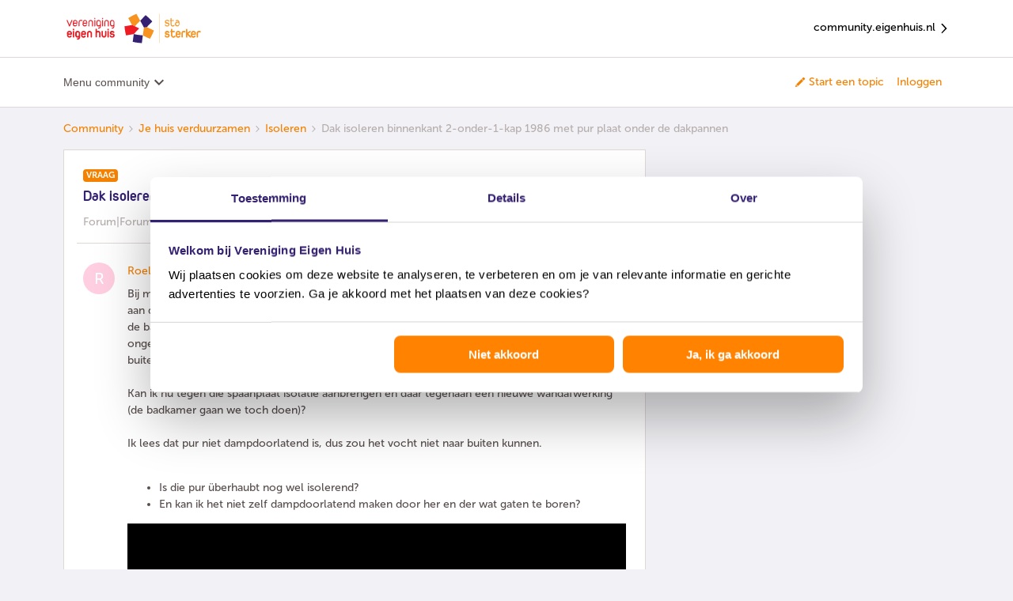

--- FILE ---
content_type: text/html; charset=UTF-8
request_url: https://community.eigenhuis.nl/isoleren-10/dak-isoleren-binnenkant-2-onder-1-kap-1986-met-pur-plaat-onder-de-dakpannen-344?postid=3334
body_size: 52745
content:
<!DOCTYPE html>
<html lang="nl">
<head>
                        <meta name="robots" content="index, follow" />
                    <script>
window.adv_lib = window.adv_lib || {};
window.adv_global = window.adv_global || {};

// Global settings
adv_global["gtm_container"] = "GTM-PBB5B2WZ";
adv_global["gtm_datalayer"] = "myGTMDataLayer";
adv_global["deq_input"] = "digitalEventQueue";
adv_global["deq_processed"] = "processedEventQueue";

// Killswitches
adv_global["enable_gtm"] = 1;
adv_global["enable_dimml"] = 0;

/*** DO NOT EDIT BELOW THIS LINE ***/

/*
 Adversitement Digital Event Queue.
 Copyright (c) 2016-2017: Insite Innovations and Properties B.V.,
 Liessentstraat 9A, 5405 AH Uden, The Netherlands.
 Email: legal@adversitement.com. All rights reserved.

 This software is licensed under terms which can be found at:
 https://bitbucket.org/adversitement/deq/src/master/license.txt
 These terms include the terms of the Lesser General Public License (LGPL),
 version 3, as published by the Free Software Foundation. The full LGPL license
 text can be found at: http://www.gnu.org/copyleft/lesser.html.
*/
(function(k){function l(f){if(g[f])return g[f].exports;var e=g[f]={i:f,l:!1,exports:{}};k[f].call(e.exports,e,e.exports,l);e.l=!0;return e.exports}var g={};l.m=k;l.c=g;l.i=function(f){return f};l.d=function(f,e,d){l.o(f,e)||Object.defineProperty(f,e,{configurable:!1,enumerable:!0,get:d})};l.n=function(f){var e=f&&f.__esModule?function(){return f["default"]}:function(){return f};l.d(e,"a",e);return e};l.o=function(f,e){return Object.prototype.hasOwnProperty.call(f,e)};l.p="";return l(l.s=5)})([function(k,
l){function g(f,e){var d=this;d.version="1.3.2 core";d.name=f;d.listeners=[];d.events=[];d.history=[];d.__private={};d.__private.lib={isArray:function(b){return b&&"[object Array]"===Object.prototype.toString.call(b)},mergeObj:function(){for(var b={},a,c,h=[].splice.call(arguments,0);0<h.length;)if(a=h.splice(0,1)[0],"[object Object]"==Object.prototype.toString.call(a))for(c in a)a.hasOwnProperty(c)&&("[object Object]"==Object.prototype.toString.call(a[c])?b[c]=d.__private.lib.mergeObj(b[c]||{},a[c]):
b[c]=d.__private.lib.deepCopy(a[c]));return b},deepCopy:function(b){switch(Object.prototype.toString.call(b)){case "[object Object]":return d.__private.lib.mergeObj({},b);case "[object Array]":var a=[];for(var c=0,h=b.length;c<h;c++)a[c]=d.__private.lib.deepCopy(b[c]);return a;default:return b}},copyObj:function(b){return d.__private.lib.mergeObj({},b)},logError:function(b,a,c){var h={};h.deq_error_type=b;h.deq_error_message=a;"object"==typeof c&&(c.fileName&&c.lineNumber&&(h.deq_error_location=c.fileName+
" ("+c.lineNumber+")"),c.name&&c.message&&(h.deq_error_details=c.name+": "+c.message),c.stack&&(h.deq_error_stack=c.stack.toString()),c.deq_listener&&(h.deq_error_listener=c.deq_listener),c.deq_event&&(h.deq_error_event=c.deq_event));d.push({command:"ADD EVENT",name:"deq error",data:h})},callEventCallback:function(b,a,c,h){try{var m=d.__private.lib.copyObj(a);c.call(c,b,m,d)}catch(n){"deq error"!=b&&(n.deq_listener=h,n.deq_event=b,d.__private.lib.logError("listener","listener ("+h+") failed on '"+
b,n))}},checkAndExecuteEventMatch:function(b,a){try{var c=d.listeners[a],h=d.events[b];if(!(d.__private.lib.isArray(c)&&3<=c.length))throw Error("Invalid reference to listeners["+a+"] in checkAndExecuteEventMatch");if(!(d.__private.lib.isArray(h)&&2<=h.length))throw Error("Invalid reference to events["+b+"] in checkAndExecuteEventMatch");var m=h[0],n=h[1],f=c[0],e=c[1],g=c[2];!m.match(new RegExp("^"+e+"$","i"))||m.match(/^deq error$/i)&&".*"==e||d.__private.lib.callEventCallback(m,n,g,f)}catch(p){d.__private.lib.logError("checkAndExecuteEventMatch",
p.message,p)}},addListener:function(b){if("object"==typeof b&&"function"==typeof b.handler&&"string"==typeof b.matchEvent){b.name=b.name||"unnamed listener";var a=d.listeners.push([b.name,b.matchEvent,b.handler]);a--;if(!b.skipHistory){b=0;for(var c=d.events.length;b<c;b++)d.__private.lib.checkAndExecuteEventMatch(b,a)}}else d.__private.lib.logError("add listener","invalid input",{deq_listener:b.name})},addEvent:function(b){if("string"!=typeof b.name||"undefined"!=typeof b.data&&"object"!=typeof b.data){var a=
{};"string"==typeof b.name&&(a.deq_event=b.name);d.__private.lib.logError("add event","invalid input",a)}else{try{a=d.__private.lib.copyObj(b.data)}catch(h){return h.deq_event=b.name,d.__private.lib.logError("add event","invalid event object",h),!1}a.event=b.name;a.event_timestamp_deq=(new Date).getTime();b=d.events.push([b.name,a]);b--;a=0;for(var c=d.listeners.length;a<c;a++)d.__private.lib.checkAndExecuteEventMatch(b,a)}}};d.__private.commandMapping={"ADD EVENT":d.__private.lib.addEvent,"ADD LISTENER":d.__private.lib.addListener};
d.push=function(b){d.history.push(b);if("object"==typeof b&&"string"==typeof b.command){var a=b.command.toUpperCase();b=d.__private.lib.copyObj(b);d.__private.commandMapping.hasOwnProperty(a)?d.__private.commandMapping[a].call(this,b):d.__private.lib.logError("push","command '"+a+"' is unknown")}else d.__private.lib.logError("push","invalid input: use .push({command:'#command#',#param1#:'param1_value',...})")};d.pushBulk=function(b){if(d.__private.lib.isArray(b))for(;0<b.length;)d.push(b.shift())};
Object.getPrototypeOf(d).constructor===g&&d.pushBulk(e)}g.prototype=[];g.prototype.constructor=g;k.exports=g},function(k,l,g){window.DEQFactory=g(2)},function(k,l,g){try{var f=g(3)}catch(d){f=g(0)}var e="object"==typeof e?e:function(){var d={},b={};d.get=function(a,c){b.hasOwnProperty(a)?"undefined"!=typeof c&&b[a].pushBulk(c):b[a]=new f(a,c);return b[a]};d.getAll=function(){return b};return d}();k.exports=e},function(k,l,g){function f(d,b){e.call(this,d,b);var a=this;a.version=a.version.split(" ")[0]+
" Persist";var c=new (g(4))(this.name);a.__private.lib.persistData=function(h){try{c.addProperties(h)}catch(m){a.__private.lib.logError("persist data",m.message,m)}};a.__private.lib.deferData=function(h){try{h.duration="DEFER",c.addProperties(h)}catch(m){a.__private.lib.logError("defer data",m.message,m)}};a.__private.commandMapping["PERSIST DATA"]=a.__private.lib.persistData;a.__private.commandMapping["DEFER DATA"]=a.__private.lib.deferData;a.__private.lib.addEventOrigin=a.__private.lib.addEvent;
a.__private.lib.addEvent=function(h){if(h&&"deq error"!=h.name)try{var b={};b.matchEvent=h.name;h.data=a.__private.lib.mergeObj(c.getProperties(b),h.data)}catch(n){return n.deq_event=h.name,a.__private.lib.logError("add event","invalid event object",n),!1}a.__private.lib.addEventOrigin(h)};a.__private.commandMapping["ADD EVENT"]=a.__private.lib.addEvent;Object.getPrototypeOf(a).constructor===f&&a.pushBulk(b)}var e=g(0);f.prototype=new e;f.prototype.constructor=f;k.exports=f},function(k,l){k.exports=
function(g){function f(){for(var c={},a,b,d=[].splice.call(arguments,0);0<d.length;)if(a=d.splice(0,1)[0],"[object Object]"==Object.prototype.toString.call(a))for(b in a)a.hasOwnProperty(b)&&("[object Object]"==Object.prototype.toString.call(a[b])?c[b]=f(c[b]||{},a[b]):c[b]=a[b]);return c}function e(c,a){this.storage={};this.COOKIE_NAME=c;this.COOKIE_LIFETIME=a}function d(){this.backendStorage={}}function b(c){this.STORAGE_NAME=c||"deq_defer";e.call(this,c)}this.LASTING_COOKIE_LIFETIME=31536E4;this.storePostFix=
"deq_pers_"+g;e.prototype={loadPropertiesFromBackend:function(){var c=void 0;var a=(c=document.cookie.match("(^|;)\\s*"+this.COOKIE_NAME+"\\s*=\\s*([^;]+)"))?decodeURIComponent(c.pop()):null;null!=a&&(this.storage=JSON.parse(a))},checkAndUpdateExpiryAttributes:function(){for(var c=Date.now(),a=Object.keys(this.storage),b=0,d=a.length;b<d;b++)for(var f=this.storage[a[b]],e=Object.keys(f.dataAttributes),g=0,l=e.length;g<l;g++){var k=f.dataAttributes[e[g]];!isNaN(k.expiry)&&parseInt(k.expiry)<c?this.remove(e[g],
a[b]):k.renew&&!isNaN(k.renew)&&(k.expiry=this.determineExpiry({duration:k.renew}))}},loadProperties:function(){this.loadPropertiesFromBackend();this.checkAndUpdateExpiryAttributes()},saveProperties:function(){var c=this.COOKIE_NAME,a=JSON.stringify(this.storage),b=this.COOKIE_LIFETIME,d=void 0,f=void 0;var e="";b&&(b=Number(b),e=new Date,e.setSeconds(e.getSeconds()+b),e=";expires="+e.toUTCString());b="";if(!d){d=document.location.hostname;d=d.split(".");var g=d[d.length-1];if(1<d.length){var k=d[d.length-
2];g=k+"."+g;if("com"===k||"co"===k)g=d[d.length-3]+"."+g}d=g}0<d.indexOf(".")&&(b=";domain=."+d);f||(f="/");document.cookie=c+"="+encodeURIComponent(a)+e+";path="+f+b},addProperties:function(c){for(var a=this.storage[c.matchEvent]||{data:{},dataAttributes:{}},b=Object.keys(c.data),d=0,f=b.length;d<f;d++){var e=b[d];a.data[e]=c.data[e];a.dataAttributes[e]={expiry:this.determineExpiry(c),renew:c.renew&&!isNaN(c.duration)?c.duration:!1}}this.storage[c.matchEvent]=a},getProperties:function(c){if(!c.hasOwnProperty("matchEvent")||
"string"!=typeof c.matchEvent)throw Error("Invalid input for matchEvent property");for(var a={},b=Object.keys(this.storage),d=0,e=b.length;d<e;d++)c.matchEvent.match(new RegExp("^"+b[d]+"$","i"))&&(a=f(a,this.storage[b[d]].data));return a},findEventMatchForKey:function(c){for(var a=Object.keys(this.storage),b=0,d=a.length;b<d;b++)if(this.storage[a[b]].data.hasOwnProperty(c))return a[b]},remove:function(a,b){for(var c=b||this.findEventMatchForKey(a);c;)delete this.storage[c].data[a],delete this.storage[c].dataAttributes[a],
c=b?!1:this.findEventMatchForKey(a)},determineExpiry:function(a){if(a.duration){var c=new Date;return isNaN(a.duration)?a.duration:c.setSeconds(c.getSeconds()+parseInt(a.duration))}return a.duration}};d.prototype=new e;d.prototype.constructor=d;d.prototype.loadPropertiesFromBackend=function(){this.storage=f({},this.backendStorage)};d.prototype.saveProperties=function(){this.backendStorage=f({},this.storage)};b.prototype=new e;b.prototype.constructor=b;b.prototype.getProperties=function(a){if(!a.hasOwnProperty("matchEvent")||
"string"!=typeof a.matchEvent)throw Error("Invalid input for matchEvent property");for(var c={},b=Object.keys(this.storage),d=0,e=b.length;d<e;d++)if(a.matchEvent.match(new RegExp("^"+b[d]+"$","i"))){var g=this.storage[b[d]].data;c=f(c,g);g=Object.keys(g);for(var k=0,l=g.length;k<l;k++)this.remove(g[k],b[d])}return c};var a=this;a.myPageloadStorage=new d;a.mySessionStorage=new e(this.storePostFix+"_s");a.myLastingStorage=new e(this.storePostFix+"_l",this.LASTING_COOKIE_LIFETIME);a.myDeferStorage=
new b(this.storePostFix+"_d");a.loadStores=function(){a.myLastingStorage.loadProperties();a.mySessionStorage.loadProperties();a.myPageloadStorage.loadProperties();a.myDeferStorage.loadProperties()};a.saveStores=function(){a.myLastingStorage.saveProperties();a.mySessionStorage.saveProperties();a.myPageloadStorage.saveProperties();a.myDeferStorage.saveProperties()};a.getStorageForDuration=function(c){if("DEFER"===c)return a.myDeferStorage;if("PAGELOAD"===c)return a.myPageloadStorage;if("SESSION"===
c)return a.mySessionStorage;c=parseInt(c);return isNaN(c)?a.mySessionStorage:a.myLastingStorage};a.deletePropertyWithKey=function(c){a.myPageloadStorage.remove(c);a.mySessionStorage.remove(c);a.myLastingStorage.remove(c);a.myDeferStorage.remove(c)};a.deleteProperties=function(c){c=Object.keys(c);for(var b=0,d=c.length;b<d;b++)a.deletePropertyWithKey(c[b])};a.addProperties=function(b){if(!b.hasOwnProperty("data")||"object"!=typeof b.data)throw Error("Invalid input for data property");if(!b.hasOwnProperty("matchEvent")||
"string"!=typeof b.matchEvent)throw Error("Invalid input for matchEvent property");a.loadStores();a.deleteProperties(b.data);a.getStorageForDuration(b.duration).addProperties(b);a.saveStores()};a.getProperties=function(b){if(!b.hasOwnProperty("matchEvent")||"string"!=typeof b.matchEvent)throw Error("Invalid input for matchEvent property");a.loadStores();var c=a.myPageloadStorage.getProperties(b),d=a.mySessionStorage.getProperties(b),e=a.myLastingStorage.getProperties(b);b=a.myDeferStorage.getProperties(b);
a.saveStores();return f(e,d,c,b)}}},function(k,l,g){k.exports=g(1)}]);

// Init DEQs
window[adv_global["deq_input"]] = DEQFactory.get(
  adv_global["deq_input"],
  window[adv_global["deq_input"]]
);
window[adv_global["deq_processed"]] = window.DEQFactory.get(
  adv_global["deq_processed"],
  window[adv_global["deq_processed"]]
);

// Load Google Tag Manager
adv_global["enable_gtm"] &&
  (function(w, d, s, l, i) {
    w[l] = w[l] || [];
    w[l].push({
      "gtm.start": new Date().getTime(),
      event: "gtm.js"
    });
    var f = d.getElementsByTagName(s)[0],
      j = d.createElement(s),
      dl = l != "dataLayer" ? "&l=" + l : "";
    j.async = true;
    j.src = "https://www.googletagmanager.com/gtm.js?id=" + i + dl;
    f.parentNode.insertBefore(j, f);
  })(
    window,
    document,
    "script",
    adv_global["gtm_datalayer"],
    adv_global["gtm_container"]
  );

/** O2MC DimML Platform v1.0 **/
adv_global["enable_dimml"] &&
  (function(a, b) {
    a = document.createElement("script");
    b = document.getElementsByTagName("script")[0];
    a.type = "text/javascript";
    a.async = !0;
    a.src = "//cdn.dimml.io/dimml.js";
    b.parentNode.insertBefore(a, b);
  })();
</script>
    
        

<meta charset="UTF-8" />
<meta name="viewport" content="width=device-width, initial-scale=1.0" />
<meta name="format-detection" content="telephone=no">
<meta name="HandheldFriendly" content="true" />
<meta http-equiv="X-UA-Compatible" content="ie=edge"><script type="text/javascript">(window.NREUM||(NREUM={})).init={ajax:{deny_list:["bam.nr-data.net"]},feature_flags:["soft_nav"]};(window.NREUM||(NREUM={})).loader_config={licenseKey:"5364be9000",applicationID:"142713205",browserID:"142713457"};;/*! For license information please see nr-loader-rum-1.308.0.min.js.LICENSE.txt */
(()=>{var e,t,r={163:(e,t,r)=>{"use strict";r.d(t,{j:()=>E});var n=r(384),i=r(1741);var a=r(2555);r(860).K7.genericEvents;const s="experimental.resources",o="register",c=e=>{if(!e||"string"!=typeof e)return!1;try{document.createDocumentFragment().querySelector(e)}catch{return!1}return!0};var d=r(2614),u=r(944),l=r(8122);const f="[data-nr-mask]",g=e=>(0,l.a)(e,(()=>{const e={feature_flags:[],experimental:{allow_registered_children:!1,resources:!1},mask_selector:"*",block_selector:"[data-nr-block]",mask_input_options:{color:!1,date:!1,"datetime-local":!1,email:!1,month:!1,number:!1,range:!1,search:!1,tel:!1,text:!1,time:!1,url:!1,week:!1,textarea:!1,select:!1,password:!0}};return{ajax:{deny_list:void 0,block_internal:!0,enabled:!0,autoStart:!0},api:{get allow_registered_children(){return e.feature_flags.includes(o)||e.experimental.allow_registered_children},set allow_registered_children(t){e.experimental.allow_registered_children=t},duplicate_registered_data:!1},browser_consent_mode:{enabled:!1},distributed_tracing:{enabled:void 0,exclude_newrelic_header:void 0,cors_use_newrelic_header:void 0,cors_use_tracecontext_headers:void 0,allowed_origins:void 0},get feature_flags(){return e.feature_flags},set feature_flags(t){e.feature_flags=t},generic_events:{enabled:!0,autoStart:!0},harvest:{interval:30},jserrors:{enabled:!0,autoStart:!0},logging:{enabled:!0,autoStart:!0},metrics:{enabled:!0,autoStart:!0},obfuscate:void 0,page_action:{enabled:!0},page_view_event:{enabled:!0,autoStart:!0},page_view_timing:{enabled:!0,autoStart:!0},performance:{capture_marks:!1,capture_measures:!1,capture_detail:!0,resources:{get enabled(){return e.feature_flags.includes(s)||e.experimental.resources},set enabled(t){e.experimental.resources=t},asset_types:[],first_party_domains:[],ignore_newrelic:!0}},privacy:{cookies_enabled:!0},proxy:{assets:void 0,beacon:void 0},session:{expiresMs:d.wk,inactiveMs:d.BB},session_replay:{autoStart:!0,enabled:!1,preload:!1,sampling_rate:10,error_sampling_rate:100,collect_fonts:!1,inline_images:!1,fix_stylesheets:!0,mask_all_inputs:!0,get mask_text_selector(){return e.mask_selector},set mask_text_selector(t){c(t)?e.mask_selector="".concat(t,",").concat(f):""===t||null===t?e.mask_selector=f:(0,u.R)(5,t)},get block_class(){return"nr-block"},get ignore_class(){return"nr-ignore"},get mask_text_class(){return"nr-mask"},get block_selector(){return e.block_selector},set block_selector(t){c(t)?e.block_selector+=",".concat(t):""!==t&&(0,u.R)(6,t)},get mask_input_options(){return e.mask_input_options},set mask_input_options(t){t&&"object"==typeof t?e.mask_input_options={...t,password:!0}:(0,u.R)(7,t)}},session_trace:{enabled:!0,autoStart:!0},soft_navigations:{enabled:!0,autoStart:!0},spa:{enabled:!0,autoStart:!0},ssl:void 0,user_actions:{enabled:!0,elementAttributes:["id","className","tagName","type"]}}})());var p=r(6154),m=r(9324);let h=0;const v={buildEnv:m.F3,distMethod:m.Xs,version:m.xv,originTime:p.WN},b={consented:!1},y={appMetadata:{},get consented(){return this.session?.state?.consent||b.consented},set consented(e){b.consented=e},customTransaction:void 0,denyList:void 0,disabled:!1,harvester:void 0,isolatedBacklog:!1,isRecording:!1,loaderType:void 0,maxBytes:3e4,obfuscator:void 0,onerror:void 0,ptid:void 0,releaseIds:{},session:void 0,timeKeeper:void 0,registeredEntities:[],jsAttributesMetadata:{bytes:0},get harvestCount(){return++h}},_=e=>{const t=(0,l.a)(e,y),r=Object.keys(v).reduce((e,t)=>(e[t]={value:v[t],writable:!1,configurable:!0,enumerable:!0},e),{});return Object.defineProperties(t,r)};var w=r(5701);const x=e=>{const t=e.startsWith("http");e+="/",r.p=t?e:"https://"+e};var R=r(7836),k=r(3241);const A={accountID:void 0,trustKey:void 0,agentID:void 0,licenseKey:void 0,applicationID:void 0,xpid:void 0},S=e=>(0,l.a)(e,A),T=new Set;function E(e,t={},r,s){let{init:o,info:c,loader_config:d,runtime:u={},exposed:l=!0}=t;if(!c){const e=(0,n.pV)();o=e.init,c=e.info,d=e.loader_config}e.init=g(o||{}),e.loader_config=S(d||{}),c.jsAttributes??={},p.bv&&(c.jsAttributes.isWorker=!0),e.info=(0,a.D)(c);const f=e.init,m=[c.beacon,c.errorBeacon];T.has(e.agentIdentifier)||(f.proxy.assets&&(x(f.proxy.assets),m.push(f.proxy.assets)),f.proxy.beacon&&m.push(f.proxy.beacon),e.beacons=[...m],function(e){const t=(0,n.pV)();Object.getOwnPropertyNames(i.W.prototype).forEach(r=>{const n=i.W.prototype[r];if("function"!=typeof n||"constructor"===n)return;let a=t[r];e[r]&&!1!==e.exposed&&"micro-agent"!==e.runtime?.loaderType&&(t[r]=(...t)=>{const n=e[r](...t);return a?a(...t):n})})}(e),(0,n.US)("activatedFeatures",w.B)),u.denyList=[...f.ajax.deny_list||[],...f.ajax.block_internal?m:[]],u.ptid=e.agentIdentifier,u.loaderType=r,e.runtime=_(u),T.has(e.agentIdentifier)||(e.ee=R.ee.get(e.agentIdentifier),e.exposed=l,(0,k.W)({agentIdentifier:e.agentIdentifier,drained:!!w.B?.[e.agentIdentifier],type:"lifecycle",name:"initialize",feature:void 0,data:e.config})),T.add(e.agentIdentifier)}},384:(e,t,r)=>{"use strict";r.d(t,{NT:()=>s,US:()=>u,Zm:()=>o,bQ:()=>d,dV:()=>c,pV:()=>l});var n=r(6154),i=r(1863),a=r(1910);const s={beacon:"bam.nr-data.net",errorBeacon:"bam.nr-data.net"};function o(){return n.gm.NREUM||(n.gm.NREUM={}),void 0===n.gm.newrelic&&(n.gm.newrelic=n.gm.NREUM),n.gm.NREUM}function c(){let e=o();return e.o||(e.o={ST:n.gm.setTimeout,SI:n.gm.setImmediate||n.gm.setInterval,CT:n.gm.clearTimeout,XHR:n.gm.XMLHttpRequest,REQ:n.gm.Request,EV:n.gm.Event,PR:n.gm.Promise,MO:n.gm.MutationObserver,FETCH:n.gm.fetch,WS:n.gm.WebSocket},(0,a.i)(...Object.values(e.o))),e}function d(e,t){let r=o();r.initializedAgents??={},t.initializedAt={ms:(0,i.t)(),date:new Date},r.initializedAgents[e]=t}function u(e,t){o()[e]=t}function l(){return function(){let e=o();const t=e.info||{};e.info={beacon:s.beacon,errorBeacon:s.errorBeacon,...t}}(),function(){let e=o();const t=e.init||{};e.init={...t}}(),c(),function(){let e=o();const t=e.loader_config||{};e.loader_config={...t}}(),o()}},782:(e,t,r)=>{"use strict";r.d(t,{T:()=>n});const n=r(860).K7.pageViewTiming},860:(e,t,r)=>{"use strict";r.d(t,{$J:()=>u,K7:()=>c,P3:()=>d,XX:()=>i,Yy:()=>o,df:()=>a,qY:()=>n,v4:()=>s});const n="events",i="jserrors",a="browser/blobs",s="rum",o="browser/logs",c={ajax:"ajax",genericEvents:"generic_events",jserrors:i,logging:"logging",metrics:"metrics",pageAction:"page_action",pageViewEvent:"page_view_event",pageViewTiming:"page_view_timing",sessionReplay:"session_replay",sessionTrace:"session_trace",softNav:"soft_navigations",spa:"spa"},d={[c.pageViewEvent]:1,[c.pageViewTiming]:2,[c.metrics]:3,[c.jserrors]:4,[c.spa]:5,[c.ajax]:6,[c.sessionTrace]:7,[c.softNav]:8,[c.sessionReplay]:9,[c.logging]:10,[c.genericEvents]:11},u={[c.pageViewEvent]:s,[c.pageViewTiming]:n,[c.ajax]:n,[c.spa]:n,[c.softNav]:n,[c.metrics]:i,[c.jserrors]:i,[c.sessionTrace]:a,[c.sessionReplay]:a,[c.logging]:o,[c.genericEvents]:"ins"}},944:(e,t,r)=>{"use strict";r.d(t,{R:()=>i});var n=r(3241);function i(e,t){"function"==typeof console.debug&&(console.debug("New Relic Warning: https://github.com/newrelic/newrelic-browser-agent/blob/main/docs/warning-codes.md#".concat(e),t),(0,n.W)({agentIdentifier:null,drained:null,type:"data",name:"warn",feature:"warn",data:{code:e,secondary:t}}))}},1687:(e,t,r)=>{"use strict";r.d(t,{Ak:()=>d,Ze:()=>f,x3:()=>u});var n=r(3241),i=r(7836),a=r(3606),s=r(860),o=r(2646);const c={};function d(e,t){const r={staged:!1,priority:s.P3[t]||0};l(e),c[e].get(t)||c[e].set(t,r)}function u(e,t){e&&c[e]&&(c[e].get(t)&&c[e].delete(t),p(e,t,!1),c[e].size&&g(e))}function l(e){if(!e)throw new Error("agentIdentifier required");c[e]||(c[e]=new Map)}function f(e="",t="feature",r=!1){if(l(e),!e||!c[e].get(t)||r)return p(e,t);c[e].get(t).staged=!0,g(e)}function g(e){const t=Array.from(c[e]);t.every(([e,t])=>t.staged)&&(t.sort((e,t)=>e[1].priority-t[1].priority),t.forEach(([t])=>{c[e].delete(t),p(e,t)}))}function p(e,t,r=!0){const s=e?i.ee.get(e):i.ee,c=a.i.handlers;if(!s.aborted&&s.backlog&&c){if((0,n.W)({agentIdentifier:e,type:"lifecycle",name:"drain",feature:t}),r){const e=s.backlog[t],r=c[t];if(r){for(let t=0;e&&t<e.length;++t)m(e[t],r);Object.entries(r).forEach(([e,t])=>{Object.values(t||{}).forEach(t=>{t[0]?.on&&t[0]?.context()instanceof o.y&&t[0].on(e,t[1])})})}}s.isolatedBacklog||delete c[t],s.backlog[t]=null,s.emit("drain-"+t,[])}}function m(e,t){var r=e[1];Object.values(t[r]||{}).forEach(t=>{var r=e[0];if(t[0]===r){var n=t[1],i=e[3],a=e[2];n.apply(i,a)}})}},1738:(e,t,r)=>{"use strict";r.d(t,{U:()=>g,Y:()=>f});var n=r(3241),i=r(9908),a=r(1863),s=r(944),o=r(5701),c=r(3969),d=r(8362),u=r(860),l=r(4261);function f(e,t,r,a){const f=a||r;!f||f[e]&&f[e]!==d.d.prototype[e]||(f[e]=function(){(0,i.p)(c.xV,["API/"+e+"/called"],void 0,u.K7.metrics,r.ee),(0,n.W)({agentIdentifier:r.agentIdentifier,drained:!!o.B?.[r.agentIdentifier],type:"data",name:"api",feature:l.Pl+e,data:{}});try{return t.apply(this,arguments)}catch(e){(0,s.R)(23,e)}})}function g(e,t,r,n,s){const o=e.info;null===r?delete o.jsAttributes[t]:o.jsAttributes[t]=r,(s||null===r)&&(0,i.p)(l.Pl+n,[(0,a.t)(),t,r],void 0,"session",e.ee)}},1741:(e,t,r)=>{"use strict";r.d(t,{W:()=>a});var n=r(944),i=r(4261);class a{#e(e,...t){if(this[e]!==a.prototype[e])return this[e](...t);(0,n.R)(35,e)}addPageAction(e,t){return this.#e(i.hG,e,t)}register(e){return this.#e(i.eY,e)}recordCustomEvent(e,t){return this.#e(i.fF,e,t)}setPageViewName(e,t){return this.#e(i.Fw,e,t)}setCustomAttribute(e,t,r){return this.#e(i.cD,e,t,r)}noticeError(e,t){return this.#e(i.o5,e,t)}setUserId(e,t=!1){return this.#e(i.Dl,e,t)}setApplicationVersion(e){return this.#e(i.nb,e)}setErrorHandler(e){return this.#e(i.bt,e)}addRelease(e,t){return this.#e(i.k6,e,t)}log(e,t){return this.#e(i.$9,e,t)}start(){return this.#e(i.d3)}finished(e){return this.#e(i.BL,e)}recordReplay(){return this.#e(i.CH)}pauseReplay(){return this.#e(i.Tb)}addToTrace(e){return this.#e(i.U2,e)}setCurrentRouteName(e){return this.#e(i.PA,e)}interaction(e){return this.#e(i.dT,e)}wrapLogger(e,t,r){return this.#e(i.Wb,e,t,r)}measure(e,t){return this.#e(i.V1,e,t)}consent(e){return this.#e(i.Pv,e)}}},1863:(e,t,r)=>{"use strict";function n(){return Math.floor(performance.now())}r.d(t,{t:()=>n})},1910:(e,t,r)=>{"use strict";r.d(t,{i:()=>a});var n=r(944);const i=new Map;function a(...e){return e.every(e=>{if(i.has(e))return i.get(e);const t="function"==typeof e?e.toString():"",r=t.includes("[native code]"),a=t.includes("nrWrapper");return r||a||(0,n.R)(64,e?.name||t),i.set(e,r),r})}},2555:(e,t,r)=>{"use strict";r.d(t,{D:()=>o,f:()=>s});var n=r(384),i=r(8122);const a={beacon:n.NT.beacon,errorBeacon:n.NT.errorBeacon,licenseKey:void 0,applicationID:void 0,sa:void 0,queueTime:void 0,applicationTime:void 0,ttGuid:void 0,user:void 0,account:void 0,product:void 0,extra:void 0,jsAttributes:{},userAttributes:void 0,atts:void 0,transactionName:void 0,tNamePlain:void 0};function s(e){try{return!!e.licenseKey&&!!e.errorBeacon&&!!e.applicationID}catch(e){return!1}}const o=e=>(0,i.a)(e,a)},2614:(e,t,r)=>{"use strict";r.d(t,{BB:()=>s,H3:()=>n,g:()=>d,iL:()=>c,tS:()=>o,uh:()=>i,wk:()=>a});const n="NRBA",i="SESSION",a=144e5,s=18e5,o={STARTED:"session-started",PAUSE:"session-pause",RESET:"session-reset",RESUME:"session-resume",UPDATE:"session-update"},c={SAME_TAB:"same-tab",CROSS_TAB:"cross-tab"},d={OFF:0,FULL:1,ERROR:2}},2646:(e,t,r)=>{"use strict";r.d(t,{y:()=>n});class n{constructor(e){this.contextId=e}}},2843:(e,t,r)=>{"use strict";r.d(t,{G:()=>a,u:()=>i});var n=r(3878);function i(e,t=!1,r,i){(0,n.DD)("visibilitychange",function(){if(t)return void("hidden"===document.visibilityState&&e());e(document.visibilityState)},r,i)}function a(e,t,r){(0,n.sp)("pagehide",e,t,r)}},3241:(e,t,r)=>{"use strict";r.d(t,{W:()=>a});var n=r(6154);const i="newrelic";function a(e={}){try{n.gm.dispatchEvent(new CustomEvent(i,{detail:e}))}catch(e){}}},3606:(e,t,r)=>{"use strict";r.d(t,{i:()=>a});var n=r(9908);a.on=s;var i=a.handlers={};function a(e,t,r,a){s(a||n.d,i,e,t,r)}function s(e,t,r,i,a){a||(a="feature"),e||(e=n.d);var s=t[a]=t[a]||{};(s[r]=s[r]||[]).push([e,i])}},3878:(e,t,r)=>{"use strict";function n(e,t){return{capture:e,passive:!1,signal:t}}function i(e,t,r=!1,i){window.addEventListener(e,t,n(r,i))}function a(e,t,r=!1,i){document.addEventListener(e,t,n(r,i))}r.d(t,{DD:()=>a,jT:()=>n,sp:()=>i})},3969:(e,t,r)=>{"use strict";r.d(t,{TZ:()=>n,XG:()=>o,rs:()=>i,xV:()=>s,z_:()=>a});const n=r(860).K7.metrics,i="sm",a="cm",s="storeSupportabilityMetrics",o="storeEventMetrics"},4234:(e,t,r)=>{"use strict";r.d(t,{W:()=>a});var n=r(7836),i=r(1687);class a{constructor(e,t){this.agentIdentifier=e,this.ee=n.ee.get(e),this.featureName=t,this.blocked=!1}deregisterDrain(){(0,i.x3)(this.agentIdentifier,this.featureName)}}},4261:(e,t,r)=>{"use strict";r.d(t,{$9:()=>d,BL:()=>o,CH:()=>g,Dl:()=>_,Fw:()=>y,PA:()=>h,Pl:()=>n,Pv:()=>k,Tb:()=>l,U2:()=>a,V1:()=>R,Wb:()=>x,bt:()=>b,cD:()=>v,d3:()=>w,dT:()=>c,eY:()=>p,fF:()=>f,hG:()=>i,k6:()=>s,nb:()=>m,o5:()=>u});const n="api-",i="addPageAction",a="addToTrace",s="addRelease",o="finished",c="interaction",d="log",u="noticeError",l="pauseReplay",f="recordCustomEvent",g="recordReplay",p="register",m="setApplicationVersion",h="setCurrentRouteName",v="setCustomAttribute",b="setErrorHandler",y="setPageViewName",_="setUserId",w="start",x="wrapLogger",R="measure",k="consent"},5289:(e,t,r)=>{"use strict";r.d(t,{GG:()=>s,Qr:()=>c,sB:()=>o});var n=r(3878),i=r(6389);function a(){return"undefined"==typeof document||"complete"===document.readyState}function s(e,t){if(a())return e();const r=(0,i.J)(e),s=setInterval(()=>{a()&&(clearInterval(s),r())},500);(0,n.sp)("load",r,t)}function o(e){if(a())return e();(0,n.DD)("DOMContentLoaded",e)}function c(e){if(a())return e();(0,n.sp)("popstate",e)}},5607:(e,t,r)=>{"use strict";r.d(t,{W:()=>n});const n=(0,r(9566).bz)()},5701:(e,t,r)=>{"use strict";r.d(t,{B:()=>a,t:()=>s});var n=r(3241);const i=new Set,a={};function s(e,t){const r=t.agentIdentifier;a[r]??={},e&&"object"==typeof e&&(i.has(r)||(t.ee.emit("rumresp",[e]),a[r]=e,i.add(r),(0,n.W)({agentIdentifier:r,loaded:!0,drained:!0,type:"lifecycle",name:"load",feature:void 0,data:e})))}},6154:(e,t,r)=>{"use strict";r.d(t,{OF:()=>c,RI:()=>i,WN:()=>u,bv:()=>a,eN:()=>l,gm:()=>s,mw:()=>o,sb:()=>d});var n=r(1863);const i="undefined"!=typeof window&&!!window.document,a="undefined"!=typeof WorkerGlobalScope&&("undefined"!=typeof self&&self instanceof WorkerGlobalScope&&self.navigator instanceof WorkerNavigator||"undefined"!=typeof globalThis&&globalThis instanceof WorkerGlobalScope&&globalThis.navigator instanceof WorkerNavigator),s=i?window:"undefined"!=typeof WorkerGlobalScope&&("undefined"!=typeof self&&self instanceof WorkerGlobalScope&&self||"undefined"!=typeof globalThis&&globalThis instanceof WorkerGlobalScope&&globalThis),o=Boolean("hidden"===s?.document?.visibilityState),c=/iPad|iPhone|iPod/.test(s.navigator?.userAgent),d=c&&"undefined"==typeof SharedWorker,u=((()=>{const e=s.navigator?.userAgent?.match(/Firefox[/\s](\d+\.\d+)/);Array.isArray(e)&&e.length>=2&&e[1]})(),Date.now()-(0,n.t)()),l=()=>"undefined"!=typeof PerformanceNavigationTiming&&s?.performance?.getEntriesByType("navigation")?.[0]?.responseStart},6389:(e,t,r)=>{"use strict";function n(e,t=500,r={}){const n=r?.leading||!1;let i;return(...r)=>{n&&void 0===i&&(e.apply(this,r),i=setTimeout(()=>{i=clearTimeout(i)},t)),n||(clearTimeout(i),i=setTimeout(()=>{e.apply(this,r)},t))}}function i(e){let t=!1;return(...r)=>{t||(t=!0,e.apply(this,r))}}r.d(t,{J:()=>i,s:()=>n})},6630:(e,t,r)=>{"use strict";r.d(t,{T:()=>n});const n=r(860).K7.pageViewEvent},7699:(e,t,r)=>{"use strict";r.d(t,{It:()=>a,KC:()=>o,No:()=>i,qh:()=>s});var n=r(860);const i=16e3,a=1e6,s="SESSION_ERROR",o={[n.K7.logging]:!0,[n.K7.genericEvents]:!1,[n.K7.jserrors]:!1,[n.K7.ajax]:!1}},7836:(e,t,r)=>{"use strict";r.d(t,{P:()=>o,ee:()=>c});var n=r(384),i=r(8990),a=r(2646),s=r(5607);const o="nr@context:".concat(s.W),c=function e(t,r){var n={},s={},u={},l=!1;try{l=16===r.length&&d.initializedAgents?.[r]?.runtime.isolatedBacklog}catch(e){}var f={on:p,addEventListener:p,removeEventListener:function(e,t){var r=n[e];if(!r)return;for(var i=0;i<r.length;i++)r[i]===t&&r.splice(i,1)},emit:function(e,r,n,i,a){!1!==a&&(a=!0);if(c.aborted&&!i)return;t&&a&&t.emit(e,r,n);var o=g(n);m(e).forEach(e=>{e.apply(o,r)});var d=v()[s[e]];d&&d.push([f,e,r,o]);return o},get:h,listeners:m,context:g,buffer:function(e,t){const r=v();if(t=t||"feature",f.aborted)return;Object.entries(e||{}).forEach(([e,n])=>{s[n]=t,t in r||(r[t]=[])})},abort:function(){f._aborted=!0,Object.keys(f.backlog).forEach(e=>{delete f.backlog[e]})},isBuffering:function(e){return!!v()[s[e]]},debugId:r,backlog:l?{}:t&&"object"==typeof t.backlog?t.backlog:{},isolatedBacklog:l};return Object.defineProperty(f,"aborted",{get:()=>{let e=f._aborted||!1;return e||(t&&(e=t.aborted),e)}}),f;function g(e){return e&&e instanceof a.y?e:e?(0,i.I)(e,o,()=>new a.y(o)):new a.y(o)}function p(e,t){n[e]=m(e).concat(t)}function m(e){return n[e]||[]}function h(t){return u[t]=u[t]||e(f,t)}function v(){return f.backlog}}(void 0,"globalEE"),d=(0,n.Zm)();d.ee||(d.ee=c)},8122:(e,t,r)=>{"use strict";r.d(t,{a:()=>i});var n=r(944);function i(e,t){try{if(!e||"object"!=typeof e)return(0,n.R)(3);if(!t||"object"!=typeof t)return(0,n.R)(4);const r=Object.create(Object.getPrototypeOf(t),Object.getOwnPropertyDescriptors(t)),a=0===Object.keys(r).length?e:r;for(let s in a)if(void 0!==e[s])try{if(null===e[s]){r[s]=null;continue}Array.isArray(e[s])&&Array.isArray(t[s])?r[s]=Array.from(new Set([...e[s],...t[s]])):"object"==typeof e[s]&&"object"==typeof t[s]?r[s]=i(e[s],t[s]):r[s]=e[s]}catch(e){r[s]||(0,n.R)(1,e)}return r}catch(e){(0,n.R)(2,e)}}},8362:(e,t,r)=>{"use strict";r.d(t,{d:()=>a});var n=r(9566),i=r(1741);class a extends i.W{agentIdentifier=(0,n.LA)(16)}},8374:(e,t,r)=>{r.nc=(()=>{try{return document?.currentScript?.nonce}catch(e){}return""})()},8990:(e,t,r)=>{"use strict";r.d(t,{I:()=>i});var n=Object.prototype.hasOwnProperty;function i(e,t,r){if(n.call(e,t))return e[t];var i=r();if(Object.defineProperty&&Object.keys)try{return Object.defineProperty(e,t,{value:i,writable:!0,enumerable:!1}),i}catch(e){}return e[t]=i,i}},9324:(e,t,r)=>{"use strict";r.d(t,{F3:()=>i,Xs:()=>a,xv:()=>n});const n="1.308.0",i="PROD",a="CDN"},9566:(e,t,r)=>{"use strict";r.d(t,{LA:()=>o,bz:()=>s});var n=r(6154);const i="xxxxxxxx-xxxx-4xxx-yxxx-xxxxxxxxxxxx";function a(e,t){return e?15&e[t]:16*Math.random()|0}function s(){const e=n.gm?.crypto||n.gm?.msCrypto;let t,r=0;return e&&e.getRandomValues&&(t=e.getRandomValues(new Uint8Array(30))),i.split("").map(e=>"x"===e?a(t,r++).toString(16):"y"===e?(3&a()|8).toString(16):e).join("")}function o(e){const t=n.gm?.crypto||n.gm?.msCrypto;let r,i=0;t&&t.getRandomValues&&(r=t.getRandomValues(new Uint8Array(e)));const s=[];for(var o=0;o<e;o++)s.push(a(r,i++).toString(16));return s.join("")}},9908:(e,t,r)=>{"use strict";r.d(t,{d:()=>n,p:()=>i});var n=r(7836).ee.get("handle");function i(e,t,r,i,a){a?(a.buffer([e],i),a.emit(e,t,r)):(n.buffer([e],i),n.emit(e,t,r))}}},n={};function i(e){var t=n[e];if(void 0!==t)return t.exports;var a=n[e]={exports:{}};return r[e](a,a.exports,i),a.exports}i.m=r,i.d=(e,t)=>{for(var r in t)i.o(t,r)&&!i.o(e,r)&&Object.defineProperty(e,r,{enumerable:!0,get:t[r]})},i.f={},i.e=e=>Promise.all(Object.keys(i.f).reduce((t,r)=>(i.f[r](e,t),t),[])),i.u=e=>"nr-rum-1.308.0.min.js",i.o=(e,t)=>Object.prototype.hasOwnProperty.call(e,t),e={},t="NRBA-1.308.0.PROD:",i.l=(r,n,a,s)=>{if(e[r])e[r].push(n);else{var o,c;if(void 0!==a)for(var d=document.getElementsByTagName("script"),u=0;u<d.length;u++){var l=d[u];if(l.getAttribute("src")==r||l.getAttribute("data-webpack")==t+a){o=l;break}}if(!o){c=!0;var f={296:"sha512-+MIMDsOcckGXa1EdWHqFNv7P+JUkd5kQwCBr3KE6uCvnsBNUrdSt4a/3/L4j4TxtnaMNjHpza2/erNQbpacJQA=="};(o=document.createElement("script")).charset="utf-8",i.nc&&o.setAttribute("nonce",i.nc),o.setAttribute("data-webpack",t+a),o.src=r,0!==o.src.indexOf(window.location.origin+"/")&&(o.crossOrigin="anonymous"),f[s]&&(o.integrity=f[s])}e[r]=[n];var g=(t,n)=>{o.onerror=o.onload=null,clearTimeout(p);var i=e[r];if(delete e[r],o.parentNode&&o.parentNode.removeChild(o),i&&i.forEach(e=>e(n)),t)return t(n)},p=setTimeout(g.bind(null,void 0,{type:"timeout",target:o}),12e4);o.onerror=g.bind(null,o.onerror),o.onload=g.bind(null,o.onload),c&&document.head.appendChild(o)}},i.r=e=>{"undefined"!=typeof Symbol&&Symbol.toStringTag&&Object.defineProperty(e,Symbol.toStringTag,{value:"Module"}),Object.defineProperty(e,"__esModule",{value:!0})},i.p="https://js-agent.newrelic.com/",(()=>{var e={374:0,840:0};i.f.j=(t,r)=>{var n=i.o(e,t)?e[t]:void 0;if(0!==n)if(n)r.push(n[2]);else{var a=new Promise((r,i)=>n=e[t]=[r,i]);r.push(n[2]=a);var s=i.p+i.u(t),o=new Error;i.l(s,r=>{if(i.o(e,t)&&(0!==(n=e[t])&&(e[t]=void 0),n)){var a=r&&("load"===r.type?"missing":r.type),s=r&&r.target&&r.target.src;o.message="Loading chunk "+t+" failed: ("+a+": "+s+")",o.name="ChunkLoadError",o.type=a,o.request=s,n[1](o)}},"chunk-"+t,t)}};var t=(t,r)=>{var n,a,[s,o,c]=r,d=0;if(s.some(t=>0!==e[t])){for(n in o)i.o(o,n)&&(i.m[n]=o[n]);if(c)c(i)}for(t&&t(r);d<s.length;d++)a=s[d],i.o(e,a)&&e[a]&&e[a][0](),e[a]=0},r=self["webpackChunk:NRBA-1.308.0.PROD"]=self["webpackChunk:NRBA-1.308.0.PROD"]||[];r.forEach(t.bind(null,0)),r.push=t.bind(null,r.push.bind(r))})(),(()=>{"use strict";i(8374);var e=i(8362),t=i(860);const r=Object.values(t.K7);var n=i(163);var a=i(9908),s=i(1863),o=i(4261),c=i(1738);var d=i(1687),u=i(4234),l=i(5289),f=i(6154),g=i(944),p=i(384);const m=e=>f.RI&&!0===e?.privacy.cookies_enabled;function h(e){return!!(0,p.dV)().o.MO&&m(e)&&!0===e?.session_trace.enabled}var v=i(6389),b=i(7699);class y extends u.W{constructor(e,t){super(e.agentIdentifier,t),this.agentRef=e,this.abortHandler=void 0,this.featAggregate=void 0,this.loadedSuccessfully=void 0,this.onAggregateImported=new Promise(e=>{this.loadedSuccessfully=e}),this.deferred=Promise.resolve(),!1===e.init[this.featureName].autoStart?this.deferred=new Promise((t,r)=>{this.ee.on("manual-start-all",(0,v.J)(()=>{(0,d.Ak)(e.agentIdentifier,this.featureName),t()}))}):(0,d.Ak)(e.agentIdentifier,t)}importAggregator(e,t,r={}){if(this.featAggregate)return;const n=async()=>{let n;await this.deferred;try{if(m(e.init)){const{setupAgentSession:t}=await i.e(296).then(i.bind(i,3305));n=t(e)}}catch(e){(0,g.R)(20,e),this.ee.emit("internal-error",[e]),(0,a.p)(b.qh,[e],void 0,this.featureName,this.ee)}try{if(!this.#t(this.featureName,n,e.init))return(0,d.Ze)(this.agentIdentifier,this.featureName),void this.loadedSuccessfully(!1);const{Aggregate:i}=await t();this.featAggregate=new i(e,r),e.runtime.harvester.initializedAggregates.push(this.featAggregate),this.loadedSuccessfully(!0)}catch(e){(0,g.R)(34,e),this.abortHandler?.(),(0,d.Ze)(this.agentIdentifier,this.featureName,!0),this.loadedSuccessfully(!1),this.ee&&this.ee.abort()}};f.RI?(0,l.GG)(()=>n(),!0):n()}#t(e,r,n){if(this.blocked)return!1;switch(e){case t.K7.sessionReplay:return h(n)&&!!r;case t.K7.sessionTrace:return!!r;default:return!0}}}var _=i(6630),w=i(2614),x=i(3241);class R extends y{static featureName=_.T;constructor(e){var t;super(e,_.T),this.setupInspectionEvents(e.agentIdentifier),t=e,(0,c.Y)(o.Fw,function(e,r){"string"==typeof e&&("/"!==e.charAt(0)&&(e="/"+e),t.runtime.customTransaction=(r||"http://custom.transaction")+e,(0,a.p)(o.Pl+o.Fw,[(0,s.t)()],void 0,void 0,t.ee))},t),this.importAggregator(e,()=>i.e(296).then(i.bind(i,3943)))}setupInspectionEvents(e){const t=(t,r)=>{t&&(0,x.W)({agentIdentifier:e,timeStamp:t.timeStamp,loaded:"complete"===t.target.readyState,type:"window",name:r,data:t.target.location+""})};(0,l.sB)(e=>{t(e,"DOMContentLoaded")}),(0,l.GG)(e=>{t(e,"load")}),(0,l.Qr)(e=>{t(e,"navigate")}),this.ee.on(w.tS.UPDATE,(t,r)=>{(0,x.W)({agentIdentifier:e,type:"lifecycle",name:"session",data:r})})}}class k extends e.d{constructor(e){var t;(super(),f.gm)?(this.features={},(0,p.bQ)(this.agentIdentifier,this),this.desiredFeatures=new Set(e.features||[]),this.desiredFeatures.add(R),(0,n.j)(this,e,e.loaderType||"agent"),t=this,(0,c.Y)(o.cD,function(e,r,n=!1){if("string"==typeof e){if(["string","number","boolean"].includes(typeof r)||null===r)return(0,c.U)(t,e,r,o.cD,n);(0,g.R)(40,typeof r)}else(0,g.R)(39,typeof e)},t),function(e){(0,c.Y)(o.Dl,function(t,r=!1){if("string"!=typeof t&&null!==t)return void(0,g.R)(41,typeof t);const n=e.info.jsAttributes["enduser.id"];r&&null!=n&&n!==t?(0,a.p)(o.Pl+"setUserIdAndResetSession",[t],void 0,"session",e.ee):(0,c.U)(e,"enduser.id",t,o.Dl,!0)},e)}(this),function(e){(0,c.Y)(o.nb,function(t){if("string"==typeof t||null===t)return(0,c.U)(e,"application.version",t,o.nb,!1);(0,g.R)(42,typeof t)},e)}(this),function(e){(0,c.Y)(o.d3,function(){e.ee.emit("manual-start-all")},e)}(this),function(e){(0,c.Y)(o.Pv,function(t=!0){if("boolean"==typeof t){if((0,a.p)(o.Pl+o.Pv,[t],void 0,"session",e.ee),e.runtime.consented=t,t){const t=e.features.page_view_event;t.onAggregateImported.then(e=>{const r=t.featAggregate;e&&!r.sentRum&&r.sendRum()})}}else(0,g.R)(65,typeof t)},e)}(this),this.run()):(0,g.R)(21)}get config(){return{info:this.info,init:this.init,loader_config:this.loader_config,runtime:this.runtime}}get api(){return this}run(){try{const e=function(e){const t={};return r.forEach(r=>{t[r]=!!e[r]?.enabled}),t}(this.init),n=[...this.desiredFeatures];n.sort((e,r)=>t.P3[e.featureName]-t.P3[r.featureName]),n.forEach(r=>{if(!e[r.featureName]&&r.featureName!==t.K7.pageViewEvent)return;if(r.featureName===t.K7.spa)return void(0,g.R)(67);const n=function(e){switch(e){case t.K7.ajax:return[t.K7.jserrors];case t.K7.sessionTrace:return[t.K7.ajax,t.K7.pageViewEvent];case t.K7.sessionReplay:return[t.K7.sessionTrace];case t.K7.pageViewTiming:return[t.K7.pageViewEvent];default:return[]}}(r.featureName).filter(e=>!(e in this.features));n.length>0&&(0,g.R)(36,{targetFeature:r.featureName,missingDependencies:n}),this.features[r.featureName]=new r(this)})}catch(e){(0,g.R)(22,e);for(const e in this.features)this.features[e].abortHandler?.();const t=(0,p.Zm)();delete t.initializedAgents[this.agentIdentifier]?.features,delete this.sharedAggregator;return t.ee.get(this.agentIdentifier).abort(),!1}}}var A=i(2843),S=i(782);class T extends y{static featureName=S.T;constructor(e){super(e,S.T),f.RI&&((0,A.u)(()=>(0,a.p)("docHidden",[(0,s.t)()],void 0,S.T,this.ee),!0),(0,A.G)(()=>(0,a.p)("winPagehide",[(0,s.t)()],void 0,S.T,this.ee)),this.importAggregator(e,()=>i.e(296).then(i.bind(i,2117))))}}var E=i(3969);class I extends y{static featureName=E.TZ;constructor(e){super(e,E.TZ),f.RI&&document.addEventListener("securitypolicyviolation",e=>{(0,a.p)(E.xV,["Generic/CSPViolation/Detected"],void 0,this.featureName,this.ee)}),this.importAggregator(e,()=>i.e(296).then(i.bind(i,9623)))}}new k({features:[R,T,I],loaderType:"lite"})})()})();</script>

<link rel="shortcut icon" type="image/png" href="https://uploads-eu-west-1.insided.com/veh-nl/attachment/7feb57ee-4bce-4b9f-9f6d-e89615cf20bb_thumb.jpg" />
<title>Dak isoleren binnenkant 2-onder-1-kap 1986 met pur plaat onder de dakpannen | Community - Vereniging Eigen Huis</title>
<meta name="description" content="Bij mijn 2-onder-1-kap uit 1986 liggen onder de pannen een soort dakplaten (ben een leek) met aan de buitenkant een cm of 3 van een soort purschuim. Op...">

<meta property="og:title" content="Dak isoleren binnenkant 2-onder-1-kap 1986 met pur plaat onder de dakpannen | Community - Vereniging Eigen Huis"/>
<meta property="og:type" content="article" />
<meta property="og:url" content="https://community.eigenhuis.nl/isoleren-10/dak-isoleren-binnenkant-2-onder-1-kap-1986-met-pur-plaat-onder-de-dakpannen-344?postid=3334"/>
<meta property="og:description" content="Bij mijn 2-onder-1-kap uit 1986 liggen onder de pannen een soort dakplaten (ben een leek) met aan de buitenkant een cm of 3 van een soort purschuim. Op de foto zie het van binnenuit. Dit is in de badkamer waar een ventilatieroos zit. Die trok ik van de schuine aftimmering af. Daar onder ongeveer 20..." />
<meta property="og:image" content="https://uploads-eu-west-1.insided.com/veh-nl/attachment/b34c0b9e-6d1e-4508-b14f-01a85b78a558_thumb.png"/>
<meta property="og:image:secure_url" content="https://uploads-eu-west-1.insided.com/veh-nl/attachment/b34c0b9e-6d1e-4508-b14f-01a85b78a558_thumb.png"/>
    <meta property="fb:app_id" content="639718436392844"/>


    <link rel="canonical" href="https://community.eigenhuis.nl/isoleren-10/dak-isoleren-binnenkant-2-onder-1-kap-1986-met-pur-plaat-onder-de-dakpannen-344" />

                <link rel="next" href="https://community.eigenhuis.nl/isoleren-10/dak-isoleren-binnenkant-2-onder-1-kap-1986-met-pur-plaat-onder-de-dakpannen-344/index2.html" />
    
<style id="css-variables">@font-face{ font-family:museoSans; src:url(https://d2cn40jarzxub5.cloudfront.net/_fonts/veh-nl/fonts/museo_sans/MuseoSans-700.eot); src:url(https://d2cn40jarzxub5.cloudfront.net/_fonts/veh-nl/fonts/museo_sans/MuseoSans-700.eot#iefix) format("embedded-opentype"),url(https://d2cn40jarzxub5.cloudfront.net/_fonts/veh-nl/fonts/museo_sans/MuseoSans-700.woff) format("woff"),url(https://d2cn40jarzxub5.cloudfront.net/_fonts/veh-nl/fonts/museo_sans/MuseoSans-700.ttf) format("truetype"),url(https://d2cn40jarzxub5.cloudfront.net/_fonts/veh-nl/fonts/museo_sans/MuseoSans-700.svg#2dumbregular) format("svg"); font-style:normal; font-weight:700 } @font-face{ font-family:museoSans; src:url(https://d2cn40jarzxub5.cloudfront.net/_fonts/veh-nl/fonts/museo_sans/MuseoSans-500.eot); src:url(https://d2cn40jarzxub5.cloudfront.net/_fonts/veh-nl/fonts/museo_sans/MuseoSans-500.eot#iefix) format("embedded-opentype"),url(https://d2cn40jarzxub5.cloudfront.net/_fonts/veh-nl/fonts/museo_sans/MuseoSans-500.woff) format("woff"),url(https://d2cn40jarzxub5.cloudfront.net/_fonts/veh-nl/fonts/museo_sans/MuseoSans-500.ttf) format("truetype"),url(https://d2cn40jarzxub5.cloudfront.net/_fonts/veh-nl/fonts/museo_sans/MuseoSans-500.svg#2dumbregular) format("svg"); font-style:normal; font-weight:normal } @font-face{ font-family:museoSans; src:url(https://d2cn40jarzxub5.cloudfront.net/_fonts/veh-nl/fonts/museo_sans/MuseoSans-300.eot); src:url(https://d2cn40jarzxub5.cloudfront.net/_fonts/veh-nl/fonts/museo_sans/MuseoSans-300.eot#iefix) format("embedded-opentype"),url(https://d2cn40jarzxub5.cloudfront.net/_fonts/veh-nl/fonts/museo_sans/MuseoSans-300.woff) format("woff"),url(https://d2cn40jarzxub5.cloudfront.net/_fonts/veh-nl/fonts/museo_sans/MuseoSans-300.ttf) format("truetype"),url(https://d2cn40jarzxub5.cloudfront.net/_fonts/veh-nl/fonts/museo_sans/MuseoSans-300.svg#2dumbregular) format("svg"); font-style:normal; font-weight:300 } @font-face{ font-family:veh; src:url(https://d2cn40jarzxub5.cloudfront.net/_fonts/veh-nl/fonts/veh/veh-regular.eot); src:url(https://d2cn40jarzxub5.cloudfront.net/_fonts/veh-nl/fonts/veh/veh-regular.eot#iefix) format("embedded-opentype"),url(https://d2cn40jarzxub5.cloudfront.net/_fonts/veh-nl/fonts/veh/veh-regular.woff) format("woff"),url(https://d2cn40jarzxub5.cloudfront.net/_fonts/veh-nl/fonts/veh/veh-regular.ttf) format("truetype"),url(https://d2cn40jarzxub5.cloudfront.net/_fonts/veh-nl/fonts/veh/veh-regular.svg#2dumbregular) format("svg"); font-style:normal; font-weight:normal } @font-face{ font-family:veh; src:url(https://d2cn40jarzxub5.cloudfront.net/_fonts/veh-nl/fonts/veh/veh-bold.eot); src:url(https://d2cn40jarzxub5.cloudfront.net/_fonts/veh-nl/fonts/veh/veh-bold.eot#iefix) format("embedded-opentype"),url(https://d2cn40jarzxub5.cloudfront.net/_fonts/veh-nl/fonts/veh/veh-bold.woff) format("woff"),url(https://d2cn40jarzxub5.cloudfront.net/_fonts/veh-nl/fonts/veh/veh-bold.ttf) format("truetype"),url(https://d2cn40jarzxub5.cloudfront.net/_fonts/veh-nl/fonts/veh/veh-bold.svg#2dumbregular) format("svg"); font-style:normal; font-weight:700 } html {--borderradius-base: 4px;--config--main-border-base-color: #e0d7d7;--config--main-button-base-font-color: #1a1a1a;--config--main-button-base-font-family: "Roboto", "Helvetica Neue", "Helvetica", Helvetica, Arial, sans-serif;--config--main-button-base-font-weight: normal;--config--main-button-base-radius: 3px;--config--main-button-base-texttransform: none;--config--main-color-alert: #ed1c24;--config--main-color-brand: #f48100;--config--main-color-brand-secondary: #352171;--config--main-color-contrast: #2aaae1;--config--main-color-day: #f0f2f6;--config--main-color-day-dark: #ededed;--config--main-color-day-light: #fff;--config--main-color-disabled: #f6f8fa;--config--main-color-dusk: #a7aeb5;--config--main-color-dusk-dark: #616a73;--config--main-color-dusk-light: #d5d7db;--config--main-color-highlighted: #B0DFF3;--config--main-color-info: #574689;--config--main-color-night: #594e4e;--config--main-color-night-inverted: #f5f5f5;--config--main-color-night-light: #2b2b2b;--config--main-color-success: #4990e2;--config--main-font-base-lineheight: 1.5;--config--main-font-base-stack: museoSans, Arial, 'Helvetica Neue', Helvetica, sans-serif;--config--main-font-base-style: normal;--config--main-font-base-weight: normal;--config--main-font-secondary: veh, Arial, 'Helvetica Neue', Helvetica, sans-serif;--config--main-fonts: @font-face{ font-family:museoSans; src:url(https://d2cn40jarzxub5.cloudfront.net/_fonts/veh-nl/fonts/museo_sans/MuseoSans-700.eot); src:url(https://d2cn40jarzxub5.cloudfront.net/_fonts/veh-nl/fonts/museo_sans/MuseoSans-700.eot#iefix) format("embedded-opentype"),url(https://d2cn40jarzxub5.cloudfront.net/_fonts/veh-nl/fonts/museo_sans/MuseoSans-700.woff) format("woff"),url(https://d2cn40jarzxub5.cloudfront.net/_fonts/veh-nl/fonts/museo_sans/MuseoSans-700.ttf) format("truetype"),url(https://d2cn40jarzxub5.cloudfront.net/_fonts/veh-nl/fonts/museo_sans/MuseoSans-700.svg#2dumbregular) format("svg"); font-style:normal; font-weight:700 } @font-face{ font-family:museoSans; src:url(https://d2cn40jarzxub5.cloudfront.net/_fonts/veh-nl/fonts/museo_sans/MuseoSans-500.eot); src:url(https://d2cn40jarzxub5.cloudfront.net/_fonts/veh-nl/fonts/museo_sans/MuseoSans-500.eot#iefix) format("embedded-opentype"),url(https://d2cn40jarzxub5.cloudfront.net/_fonts/veh-nl/fonts/museo_sans/MuseoSans-500.woff) format("woff"),url(https://d2cn40jarzxub5.cloudfront.net/_fonts/veh-nl/fonts/museo_sans/MuseoSans-500.ttf) format("truetype"),url(https://d2cn40jarzxub5.cloudfront.net/_fonts/veh-nl/fonts/museo_sans/MuseoSans-500.svg#2dumbregular) format("svg"); font-style:normal; font-weight:normal } @font-face{ font-family:museoSans; src:url(https://d2cn40jarzxub5.cloudfront.net/_fonts/veh-nl/fonts/museo_sans/MuseoSans-300.eot); src:url(https://d2cn40jarzxub5.cloudfront.net/_fonts/veh-nl/fonts/museo_sans/MuseoSans-300.eot#iefix) format("embedded-opentype"),url(https://d2cn40jarzxub5.cloudfront.net/_fonts/veh-nl/fonts/museo_sans/MuseoSans-300.woff) format("woff"),url(https://d2cn40jarzxub5.cloudfront.net/_fonts/veh-nl/fonts/museo_sans/MuseoSans-300.ttf) format("truetype"),url(https://d2cn40jarzxub5.cloudfront.net/_fonts/veh-nl/fonts/museo_sans/MuseoSans-300.svg#2dumbregular) format("svg"); font-style:normal; font-weight:300 } @font-face{ font-family:veh; src:url(https://d2cn40jarzxub5.cloudfront.net/_fonts/veh-nl/fonts/veh/veh-regular.eot); src:url(https://d2cn40jarzxub5.cloudfront.net/_fonts/veh-nl/fonts/veh/veh-regular.eot#iefix) format("embedded-opentype"),url(https://d2cn40jarzxub5.cloudfront.net/_fonts/veh-nl/fonts/veh/veh-regular.woff) format("woff"),url(https://d2cn40jarzxub5.cloudfront.net/_fonts/veh-nl/fonts/veh/veh-regular.ttf) format("truetype"),url(https://d2cn40jarzxub5.cloudfront.net/_fonts/veh-nl/fonts/veh/veh-regular.svg#2dumbregular) format("svg"); font-style:normal; font-weight:normal } @font-face{ font-family:veh; src:url(https://d2cn40jarzxub5.cloudfront.net/_fonts/veh-nl/fonts/veh/veh-bold.eot); src:url(https://d2cn40jarzxub5.cloudfront.net/_fonts/veh-nl/fonts/veh/veh-bold.eot#iefix) format("embedded-opentype"),url(https://d2cn40jarzxub5.cloudfront.net/_fonts/veh-nl/fonts/veh/veh-bold.woff) format("woff"),url(https://d2cn40jarzxub5.cloudfront.net/_fonts/veh-nl/fonts/veh/veh-bold.ttf) format("truetype"),url(https://d2cn40jarzxub5.cloudfront.net/_fonts/veh-nl/fonts/veh/veh-bold.svg#2dumbregular) format("svg"); font-style:normal; font-weight:700 };--config--main-header-font-weight: 600;--config-anchor-base-color: #f48100;--config-anchor-base-hover-color: #f48100;--config-avatar-notification-background-color: #f48100;--config-body-background-color: #f2f2f6;--config-body-wrapper-background-color: transparent;--config-body-wrapper-box-shadow: 0 0 0 transparent;--config-body-wrapper-max-width: 100%;--config-button-cancel-active-background-color: rgba(237,89,55,0.15);--config-button-cancel-active-border-color: #AE0D14;--config-button-cancel-active-color: #c10000;--config-button-cancel-background-color: rgba(0,0,0,0);--config-button-cancel-border-color: #c10000;--config-button-cancel-border-radius: 3px;--config-button-cancel-border-width: 1px;--config-button-cancel-box-shadow: 0 0 0 transparent;--config-button-cancel-color: #c10000;--config-button-cancel-hover-background-color: rgba(237,89,55,0.1);--config-button-cancel-hover-border-color: #C60F16;--config-button-cancel-hover-color: #c10000;--config-button-cta-active-background-color: #f48100;--config-button-cta-active-border-color: #A75800;--config-button-cta-active-border-width: 0;--config-button-cta-active-box-shadow: 0 0 0 transparent;--config-button-cta-active-color: #ffffff;--config-button-cta-background-color: #f6921e;--config-button-cta-border-color: #f6921e;--config-button-cta-border-radius: 3px;--config-button-cta-border-width: 0;--config-button-cta-box-shadow: 0 0 0 transparent;--config-button-cta-color: #ffffff;--config-button-cta-focus-background-color: #F58D14;--config-button-cta-focus-border-color: #DA7300;--config-button-cta-focus-border-width: 0;--config-button-cta-focus-color: #ffffff;--config-button-cta-hover-background-color: #f48100;--config-button-cta-hover-border-color: #C16600;--config-button-cta-hover-border-width: 0;--config-button-cta-hover-box-shadow: 0 0 0 transparent;--config-button-cta-hover-color: #ffffff;--config-button-cta-spinner-color: #fff;--config-button-cta-spinner-hover-color: #fff;--config-button-secondary-active-background-color: #ffffff;--config-button-secondary-active-border-color: #190F35;--config-button-secondary-active-border-width: 1px;--config-button-secondary-active-box-shadow: 0 0 0 transparent;--config-button-secondary-active-color: #f48100;--config-button-secondary-background-color: #ffffff;--config-button-secondary-border-color: #f48100;--config-button-secondary-border-radius: 3px;--config-button-secondary-border-width: 1px;--config-button-secondary-box-shadow: 0 0 0 transparent;--config-button-secondary-color: #f48100;--config-button-secondary-focus-background-color: #2B1B5D;--config-button-secondary-focus-border-color: #2B1B5D;--config-button-secondary-focus-border-width: 1px;--config-button-secondary-focus-color: #f48100;--config-button-secondary-hover-background-color: #ffffff;--config-button-secondary-hover-border-color: #221549;--config-button-secondary-hover-border-width: 1px;--config-button-secondary-hover-box-shadow: 0 0 0 transparent;--config-button-secondary-hover-color: #f48100;--config-button-secondary-spinner-color: #fff;--config-button-secondary-spinner-hover-color: #fff;--config-button-toggle-active-background-color: #8e7f7f;--config-button-toggle-active-border-color: #A75800;--config-button-toggle-active-color: #ffffff;--config-button-toggle-background-color: #ffffff;--config-button-toggle-border-color: #8e7f7f;--config-button-toggle-border-radius: 3px;--config-button-toggle-border-width: 1px;--config-button-toggle-box-shadow: 0 0 0 transparent;--config-button-toggle-color: #8e7f7f;--config-button-toggle-filled-background-color: #f48100;--config-button-toggle-filled-color: #fff;--config-button-toggle-filled-pseudo-color: #fff;--config-button-toggle-filled-spinner-color: #fff;--config-button-toggle-focus-border-color: #DA7300;--config-button-toggle-hover-background-color: #8e7f7f;--config-button-toggle-hover-border-color: #C16600;--config-button-toggle-hover-color: #ffffff;--config-button-toggle-on-active-background-color: #ffffff;--config-button-toggle-on-active-border-color: #f48100;--config-button-toggle-on-active-color: #8e7f7f;--config-button-toggle-on-background-color: #8e7f7f;--config-button-toggle-on-border-color: #8e7f7f;--config-button-toggle-on-border-radius: 3px;--config-button-toggle-on-border-width: 1px;--config-button-toggle-on-box-shadow: 0 0 0 transparent;--config-button-toggle-on-color: #ffffff;--config-button-toggle-on-hover-background-color: #ffffff;--config-button-toggle-on-hover-border-color: #f48100;--config-button-toggle-on-hover-color: #8e7f7f;--config-button-toggle-outline-background-color: #f48100;--config-button-toggle-outline-color: #f48100;--config-button-toggle-outline-pseudo-color: #f48100;--config-button-toggle-outline-spinner-color: #f48100;--config-content-type-article-color: #fff;--config-cookie-modal-background-color: rgba(60,60,60,.9);--config-cookie-modal-color: #fff;--config-create-topic-type-icon-color: #594e4e;--config-cta-close-button-color: #a7aeb5;--config-cta-icon-background-color: #f48100;--config-cta-icon-check: #fff;--config-editor-comment-toolbar-background-color: #fff;--config-editor-comment-toolbar-button-color: #594e4e;--config-editor-comment-toolbar-button-hover-color: #f48100;--config-footer-background-color: #594e4e;--config-footer-color: #fff;--config-header-color: #352171;--config-header-color-inverted: #f5f5f5;--config-hero-background-position: top left;--config-hero-color: #ffffff;--config-hero-font-weight: bold;--config-hero-stats-background-color: #fff;--config-hero-stats-counter-font-weight: bold;--config-hero-text-shadow: none;--config-input-focus-color: #f48100;--config-link-base-color: #594e4e;--config-link-base-hover-color: #f48100;--config-link-hover-decoration: none;--config-main-navigation-background-color: #fff;--config-main-navigation-border-bottom-color: #e0d7d7;--config-main-navigation-border-top-color: #e0d7d7;--config-main-navigation-dropdown-background-color: #fff;--config-main-navigation-dropdown-color: #594e4e;--config-main-navigation-dropdown-font-weight: normal;--config-main-navigation-nav-color: #594e4e;--config-main-navigation-nav-link-color: #f48100;--config-main-navigation-search-placeholder-color: #b7aeae;--config-mention-selector-hover-selected-color: #fff;--config-meta-link-font-weight: normal;--config-meta-link-hover-color: #f48100;--config-meta-text-color: #b7aeae;--config-notification-widget-background-color: #f48100;--config-notification-widget-color: #ffffff;--config-pagination-active-page-color: #f48100;--config-paging-item-hover-color: #f48100;--config-pill-color: #fff;--config-powered-by-insided-display: visible;--config-profile-user-statistics-background-color: #fff;--config-sharpen-fonts: true;--config-sidebar-widget-color: #352171;--config-sidebar-widget-font-family: museoSans, Arial, 'Helvetica Neue', Helvetica, sans-serif;--config-sidebar-widget-font-weight: 600;--config-ssi-header-height: auto;--config-ssi-header-mobile-height: auto;--config-subcategory-hero-color: #ffffff;--config-tag-modify-link-color: #f48100;--config-tag-pill-background-color: #f2f2f6;--config-tag-pill-hover-background-color: #FFEDDA;--config-tag-pill-hover-border-color: #f48100;--config-tag-pill-hover-color: #f48100;--config-thread-list-best-answer-background-color: #FFFFFF;--config-thread-list-best-answer-border-color: #4990e2;--config-thread-list-mod-break-background: rgba(#f48100, 95%);--config-thread-list-mod-break-border-color: #f48100;--config-thread-list-sticky-topic-background: rgba(#f48100, 95%);--config-thread-list-sticky-topic-border-color: #f48100;--config-thread-list-sticky-topic-flag-color: #f48100;--config-thread-list-topic-button-subscribe-border-width: 1px;--config-thread-list-topic-title-font-weight: bold;--config-thread-pill-answer-background-color: #4990e2;--config-thread-pill-author-background-color: #f48100;--config-thread-pill-author-color: #fff;--config-thread-pill-question-background-color: #f48100;--config-thread-pill-question-color: #fff;--config-thread-pill-sticky-background-color: #f48100;--config-thread-pill-sticky-color: #fff;--config-topic-page-answered-field-icon-color: #4990e2;--config-topic-page-answered-field-link-color: #f48100;--config-topic-page-header-font-weight: 600;--config-topic-page-post-actions-active: #f48100;--config-topic-page-post-actions-icon-color: #a7aeb5;--config-topic-page-quote-border-color: #e0d7d7;--config-topic-question-color: #f48100;--config-widget-box-shadow: 0 2px 4px 0 rgba(0,0,0,0.08);--config-widget-cta-background-color: #f2f2f6;--config-widget-cta-color: #594e4e;--config-widget-tabs-font-weight: normal;--config-widget-tabs-forum-list-header-color: #352171;--config-widget-tabs-forum-list-header-hover-color: #f48100;--config-card-border-radius: 3px;--config-card-border-width: 0;--config-card-background-color: #ffffff;--config-card-title-color: #352171;--config-card-text-color: #594e4e;--config-card-border-color: #e0d7d7;--config-card-hover-background-color: #ffffff;--config-card-hover-title-color: #352171;--config-card-hover-text-color: #594e4e;--config-card-hover-border-color: #e0d7d7;--config-card-hover-shadow: 0 5px 20px 0 rgba(0, 0, 0, 0.08);--config-card-active-background-color: #ffffff;--config-card-active-title-color: #352171;--config-card-active-text-color: #594e4e;--config-card-active-border-color: #e0d7d7;--config-sidebar-background-color: transparent;--config-sidebar-border-color: transparent;--config-sidebar-border-radius: 3px;--config-sidebar-border-width: 1px;--config-sidebar-shadow: 0 0 0 transparent;--config-list-views-use-card-theme: 0;--config-list-views-card-border-width: 1px;--config-list-views-card-border-radius: 5px;--config-list-views-card-default-background-color: #ffffff;--config-list-views-card-default-title-color: #352171;--config-list-views-card-default-text-color: #594e4e;--config-list-views-card-default-border-color: #e0d7d7;--config-list-views-card-hover-background-color: #ffffff;--config-list-views-card-hover-title-color: #352171;--config-list-views-card-hover-text-color: #594e4e;--config-list-views-card-hover-border-color: #e0d7d7;--config-list-views-card-click-background-color: #ffffff;--config-list-views-card-click-title-color: #352171;--config-list-views-card-click-text-color: #594e4e;--config-list-views-card-click-border-color: #e0d7d7;--config-checkbox-checked-color: #f48100;--config-content-type-article-background-color: #f48100;--config-content-type-survey-background-color: #f48100;--config-content-type-survey-color: #fff;--config-main-navigation-dropdown-hover-color: #f48100;--config-main-navigation-nav-font-weight: normal;--config-meta-icon-color: #a7aeb5;--config-sidebar-widget-username-color: #594e4e;--config-tag-pill-border-color: #e0d7d7;--config-tag-pill-color: #594e4e;--config-username-color: #f48100;--config-username-hover-color: #f48100;--config-username-hover-decoration: none;--config-widget-tabs-active-border-color: #f48100;--config-widgets-action-link-color: #f48100;--config--main-header-fontfamily: veh, Arial, 'Helvetica Neue', Helvetica, sans-serif;--config-button-cta-advanced: 1;--config-button-secondary-advanced: 1;--config-button-toggle-advanced: 1;--config-button-toggle-on-advanced: 1;--config-button-cancel-advanced: 1;}</style>

<link href="https://d3odp2r1osuwn0.cloudfront.net/2026-01-15-17-59-20-e259814c01/dist/destination/css/preact-app.css" id='main-css' rel="stylesheet" type="text/css" />

<script nonce="">if (!(window.CSS && CSS.supports('color', 'var(--fake-var)'))) {
    document.head.removeChild(document.getElementById('main-css'))
    document.write('<link href="/destination.css" rel="stylesheet" type="text/css"><\x2flink>');
}</script>



    <style>  </style>
</head>

<body id="customcss" class="twig_page-topic category-10 topic-344">
<div data-preact="destination/modules/Accessibility/SkipToContent/SkipToContent" class="" data-props="{}"><a href="#main-content-target" class="skip-to-content-btn" aria-label>Skip to main content</a></div>

<div id="community-id" data-data=veh-nl ></div>
<div id="device-type" data-data=desktop ></div>
<div id="list-views-use-card-theme" data-data=0 ></div>
    <main id='root' class='body-wrapper'>
                                                                

                        
    <div class="ssi ssi-header custom-header">
                                            
            <section class="full-width Template-brand-header">
                <div class="brand-navigation-wrapper qa-brand-navigation p-v" style="background: #ffffff">
                    <div class="sitewidth">
                        <div class="col">
                            <div class="brand-navigation-container">
                                <div class="brand-logo-container">
                                    <a href="/" target="_self" class="brand-logo brand--logo-anchor pull-left">
                                        <img src="https://d3odp2r1osuwn0.cloudfront.net/2026-01-15-11-03-40-2490cf43e9/dist/destination/veh-nl/images/brand_logo.svg" title="" alt="veh-nl Logo">
                                    </a>
                                </div>
                                <div class="brand-url-container">
                                                                            <a href="https://community.eigenhuis.nl/" style="color: #000000" class="brand-external-url link link--light pull-right is-hidden-M" target="_blank">
                                            community.eigenhuis.nl
                                            <span class="icon icon--caret-right icon--auto-width" aria-hidden="true"></span>
                                        </a>
                                                                                                                <a href="https://community.eigenhuis.nl/" style="color: #000000" class="brand-external-url link link--light pull-right is-hidden-L" target="_blank">
                                            community.eigenhuis.nl
                                            <span class="icon icon--caret-right icon--auto-width" aria-hidden="true"></span>
                                        </a>
                                                                    </div>
                            </div>
                        </div>
                    </div>
                </div>
            </section>
            </div>

                    
                                                                

                        







<nav class="main-navigation--wrapper qa-main-navigation custom-navigation">
    <div class="main-navigation-sitewidth " data-entity="NavigationBar">

            <section data-preact="menu/main" class="" data-props="{&quot;communityCategories&quot;:[{&quot;id&quot;:1,&quot;title&quot;:&quot;Welkom&quot;,&quot;description&quot;:&quot;In dit forum word je wegwijs gemaakt en kun je jezelf voorstellen. Aangenaam!&quot;,&quot;url&quot;:&quot;https:\/\/community.eigenhuis.nl\/welkom-1&quot;,&quot;thumbnailUrl&quot;:&quot;https:\/\/uploads-eu-west-1.insided.com\/veh-nl\/attachment\/d68e9123-e615-4d83-ace0-dd2a653c15e1_thumb.jpg&quot;,&quot;heroImageUrl&quot;:&quot;https:\/\/uploads-eu-west-1.insided.com\/veh-nl\/attachment\/f61b29e4-c3b0-4e78-9569-085e3e48b9d8_thumb.png&quot;,&quot;showDescriptionOnHomepage&quot;:true,&quot;subforums&quot;:[{&quot;id&quot;:8,&quot;title&quot;:&quot;De Eigen Huis Community&quot;,&quot;description&quot;:&quot;Welkom bij de Eigen Huis community. \u2028\u2028Samen zorgen we ervoor dat deze community een fijne plek wordt waar je met al je vragen terecht kunt. In dit subforum vind je alles over het gebruik van de community.&quot;,&quot;url&quot;:&quot;https:\/\/community.eigenhuis.nl\/de-eigen-huis-community-8&quot;,&quot;thumbnailUrl&quot;:&quot;https:\/\/uploads-eu-west-1.insided.com\/veh-nl\/attachment\/495547bc-50c8-48b7-8782-8e3912c20fa5_thumb.jpg&quot;,&quot;heroImageUrl&quot;:&quot;https:\/\/uploads-eu-west-1.insided.com\/veh-nl\/attachment\/b9f8fee7-0dc4-4218-af6c-eeff762a4cf7_thumb.jpg&quot;,&quot;showDescriptionOnHomepage&quot;:true,&quot;type&quot;:&quot;default&quot;,&quot;topicCount&quot;:8,&quot;replyCount&quot;:84},{&quot;id&quot;:18,&quot;title&quot;:&quot;Mijn idee voor Eigen Huis&quot;,&quot;description&quot;:&quot;Heb je een goed idee voor ons? Laat het ons weten!&quot;,&quot;url&quot;:&quot;https:\/\/community.eigenhuis.nl\/mijn-idee-voor-eigen-huis-18&quot;,&quot;thumbnailUrl&quot;:&quot;https:\/\/uploads-eu-west-1.insided.com\/veh-nl\/attachment\/26839b63-0c0a-4c1c-b991-36d40eca1178_thumb.jpg&quot;,&quot;heroImageUrl&quot;:&quot;https:\/\/uploads-eu-west-1.insided.com\/veh-nl\/attachment\/67a77e54-1a3a-468e-a300-228d975094b7_thumb.jpg&quot;,&quot;showDescriptionOnHomepage&quot;:true,&quot;type&quot;:&quot;default&quot;,&quot;topicCount&quot;:45,&quot;replyCount&quot;:316},{&quot;id&quot;:20,&quot;title&quot;:&quot;Overig&quot;,&quot;description&quot;:&quot;Overige vragen&quot;,&quot;url&quot;:&quot;https:\/\/community.eigenhuis.nl\/overig-20&quot;,&quot;thumbnailUrl&quot;:&quot;https:\/\/uploads-eu-west-1.insided.com\/veh-nl\/attachment\/1b3c3e75-1b81-412a-baf1-f769f2642b96_thumb.png&quot;,&quot;heroImageUrl&quot;:&quot;&quot;,&quot;showDescriptionOnHomepage&quot;:true,&quot;type&quot;:&quot;default&quot;,&quot;topicCount&quot;:196,&quot;replyCount&quot;:821}]},{&quot;id&quot;:6,&quot;title&quot;:&quot;Je huis verduurzamen&quot;,&quot;description&quot;:&quot;Begin een discussie of stel een vraag over het verduurzamen van je woning.&quot;,&quot;url&quot;:&quot;https:\/\/community.eigenhuis.nl\/je-huis-verduurzamen-6&quot;,&quot;thumbnailUrl&quot;:&quot;https:\/\/uploads-eu-west-1.insided.com\/veh-nl\/attachment\/3cdf1db1-553d-4282-b6a3-efba205f6d3c_thumb.jpg&quot;,&quot;heroImageUrl&quot;:&quot;https:\/\/uploads-eu-west-1.insided.com\/veh-nl\/attachment\/259008e1-f88a-4155-a7d3-2bc5e9a16fd2_thumb.png&quot;,&quot;showDescriptionOnHomepage&quot;:true,&quot;subforums&quot;:[{&quot;id&quot;:11,&quot;title&quot;:&quot;Zonnepanelen&quot;,&quot;description&quot;:&quot;Hier vind je informatie en discussies over zonnepanelen&quot;,&quot;url&quot;:&quot;https:\/\/community.eigenhuis.nl\/zonnepanelen-11&quot;,&quot;thumbnailUrl&quot;:&quot;https:\/\/uploads-eu-west-1.insided.com\/veh-nl\/attachment\/01f5fa80-bc70-479a-92bd-fee4751f565a_thumb.jpg&quot;,&quot;heroImageUrl&quot;:&quot;https:\/\/uploads-eu-west-1.insided.com\/veh-nl\/attachment\/cd43f4f0-510b-48d1-b4e3-6bc7da9badad_thumb.jpg&quot;,&quot;showDescriptionOnHomepage&quot;:true,&quot;type&quot;:&quot;default&quot;,&quot;topicCount&quot;:248,&quot;replyCount&quot;:2561},{&quot;id&quot;:64,&quot;title&quot;:&quot;Thuisbatterij&quot;,&quot;description&quot;:&quot;Deel je ervaringen of stel een vraag over de thuisbatterij.&quot;,&quot;url&quot;:&quot;https:\/\/community.eigenhuis.nl\/thuisbatterij-64&quot;,&quot;thumbnailUrl&quot;:&quot;&quot;,&quot;heroImageUrl&quot;:&quot;&quot;,&quot;showDescriptionOnHomepage&quot;:true,&quot;type&quot;:&quot;default&quot;,&quot;topicCount&quot;:41,&quot;replyCount&quot;:732},{&quot;id&quot;:10,&quot;title&quot;:&quot;Isoleren&quot;,&quot;description&quot;:&quot;Alles over het isoleren van je woning.&quot;,&quot;url&quot;:&quot;https:\/\/community.eigenhuis.nl\/isoleren-10&quot;,&quot;thumbnailUrl&quot;:&quot;https:\/\/uploads-eu-west-1.insided.com\/veh-nl\/attachment\/cb5a71ed-2459-44f8-9543-3a2c508bea68_thumb.jpg&quot;,&quot;heroImageUrl&quot;:&quot;https:\/\/uploads-eu-west-1.insided.com\/veh-nl\/attachment\/aa30fa59-e770-4c16-aae8-d786b531d734_thumb.jpg&quot;,&quot;showDescriptionOnHomepage&quot;:true,&quot;type&quot;:&quot;default&quot;,&quot;topicCount&quot;:197,&quot;replyCount&quot;:1393},{&quot;id&quot;:12,&quot;title&quot;:&quot;Duurzaam verwarmen&quot;,&quot;description&quot;:&quot;Alles over warmtepompen, hybride CV-installaties, zonneboilers en andere duurzame manieren op je woning te verwarmen.&quot;,&quot;url&quot;:&quot;https:\/\/community.eigenhuis.nl\/duurzaam-verwarmen-12&quot;,&quot;thumbnailUrl&quot;:&quot;https:\/\/uploads-eu-west-1.insided.com\/veh-nl\/attachment\/1f987617-e574-4501-af4e-9b90377ec1d5_thumb.jpg&quot;,&quot;heroImageUrl&quot;:&quot;https:\/\/uploads-eu-west-1.insided.com\/veh-nl\/attachment\/be254344-5e5a-4aad-ba70-cc3bd22012bb_thumb.jpg&quot;,&quot;showDescriptionOnHomepage&quot;:true,&quot;type&quot;:&quot;default&quot;,&quot;topicCount&quot;:348,&quot;replyCount&quot;:3985},{&quot;id&quot;:13,&quot;title&quot;:&quot;Energie besparen&quot;,&quot;description&quot;:&quot;Idee\u00ebn, tips en vragen over het besparen van energie en energiekosten.&quot;,&quot;url&quot;:&quot;https:\/\/community.eigenhuis.nl\/energie-besparen-13&quot;,&quot;thumbnailUrl&quot;:&quot;https:\/\/uploads-eu-west-1.insided.com\/veh-nl\/attachment\/4cab6687-3fc0-4658-922d-14a4dc390175_thumb.jpg&quot;,&quot;heroImageUrl&quot;:&quot;https:\/\/uploads-eu-west-1.insided.com\/veh-nl\/attachment\/5119623c-6ed2-4ed0-9614-1b5d09c6ddca_thumb.jpg&quot;,&quot;showDescriptionOnHomepage&quot;:true,&quot;type&quot;:&quot;default&quot;,&quot;topicCount&quot;:130,&quot;replyCount&quot;:1254},{&quot;id&quot;:60,&quot;title&quot;:&quot;Klimaatadaptatie&quot;,&quot;description&quot;:&quot;Hier lees je alles over klimaatbestendig bouwen&quot;,&quot;url&quot;:&quot;https:\/\/community.eigenhuis.nl\/klimaatadaptatie-60&quot;,&quot;thumbnailUrl&quot;:&quot;https:\/\/uploads-eu-west-1.insided.com\/veh-nl\/attachment\/c400b7de-8554-4f4a-bbe2-ce6d4b46dbb0_thumb.jpg&quot;,&quot;heroImageUrl&quot;:&quot;https:\/\/uploads-eu-west-1.insided.com\/veh-nl\/attachment\/a5353814-604a-472d-be31-4230c062d90a_thumb.jpg&quot;,&quot;showDescriptionOnHomepage&quot;:true,&quot;type&quot;:&quot;default&quot;,&quot;topicCount&quot;:8,&quot;replyCount&quot;:48},{&quot;id&quot;:19,&quot;title&quot;:&quot;Jouw verhaal&quot;,&quot;description&quot;:&quot;Wil jij jouw verhaal kwijt over het verduurzamen van je huis? In welke valkuilen ben je gevallen? Wat viel tegen, wat viel mee? En wat heeft het je opgeleverd?&quot;,&quot;url&quot;:&quot;https:\/\/community.eigenhuis.nl\/jouw-verhaal-19&quot;,&quot;thumbnailUrl&quot;:&quot;https:\/\/uploads-eu-west-1.insided.com\/veh-nl\/attachment\/3f2f1f36-2b9e-4ead-893d-641074453b1d_thumb.png&quot;,&quot;heroImageUrl&quot;:&quot;&quot;,&quot;showDescriptionOnHomepage&quot;:true,&quot;type&quot;:&quot;default&quot;,&quot;topicCount&quot;:75,&quot;replyCount&quot;:625}]},{&quot;id&quot;:30,&quot;title&quot;:&quot;Een huis kopen of verkopen &quot;,&quot;description&quot;:&quot;Alles over het kopen en verkopen van je eigen woning. Stel een vraag en discussieer mee!&quot;,&quot;url&quot;:&quot;https:\/\/community.eigenhuis.nl\/een-huis-kopen-of-verkopen-30&quot;,&quot;thumbnailUrl&quot;:&quot;https:\/\/uploads-eu-west-1.insided.com\/veh-nl\/attachment\/f4bcba29-d758-4dd0-a510-d5175e907c2f_thumb.png&quot;,&quot;heroImageUrl&quot;:&quot;https:\/\/uploads-eu-west-1.insided.com\/veh-nl\/attachment\/e1d363b8-7194-48f3-9255-7f510b4adbe7_thumb.png&quot;,&quot;showDescriptionOnHomepage&quot;:true,&quot;subforums&quot;:[{&quot;id&quot;:31,&quot;title&quot;:&quot;Koopcontract en hypotheek&quot;,&quot;description&quot;:&quot; Je bent een prijs overeengekomen met de verkoper. Tijd om de afspraken schriftelijk vast te leggen in een koopcontract. Wat staat er in het koopcontract en waar moet je op letten? Ook vind je hier informatie, discussies en ervaringen over het financieren van je huis. Meestal doe je dat met een hypotheek maar ook andere opties komen aan bod.&quot;,&quot;url&quot;:&quot;https:\/\/community.eigenhuis.nl\/koopcontract-en-hypotheek-31&quot;,&quot;thumbnailUrl&quot;:&quot;https:\/\/uploads-eu-west-1.insided.com\/veh-nl\/attachment\/85eaee3c-33be-4269-8f0a-ee68f18ee58d_thumb.png&quot;,&quot;heroImageUrl&quot;:&quot;https:\/\/uploads-eu-west-1.insided.com\/veh-nl\/attachment\/cd878f4a-6731-44e0-b925-4445b667c78b_thumb.jpg&quot;,&quot;showDescriptionOnHomepage&quot;:true,&quot;type&quot;:&quot;default&quot;,&quot;topicCount&quot;:47,&quot;replyCount&quot;:132},{&quot;id&quot;:32,&quot;title&quot;:&quot;Ori\u00ebnteren &quot;,&quot;description&quot;:&quot;Hier vind je informatie om je te ori\u00ebnteren op de huizenmarkt. Hoe pak je het kopen van een huis aan. Neem je wel of geen aankoopmakelaar in de arm. En wat zijn leuke opkomende buurten waar je als starter nog wel een huis kan kopen?&quot;,&quot;url&quot;:&quot;https:\/\/community.eigenhuis.nl\/orienteren-32&quot;,&quot;thumbnailUrl&quot;:&quot;https:\/\/uploads-eu-west-1.insided.com\/veh-nl\/attachment\/4e7e103f-75fb-4c03-83d7-7d81f2b6d8a1_thumb.png&quot;,&quot;heroImageUrl&quot;:&quot;https:\/\/uploads-eu-west-1.insided.com\/veh-nl\/attachment\/5535d977-1be2-4d5f-87f2-54eb0136c223_thumb.jpg&quot;,&quot;showDescriptionOnHomepage&quot;:true,&quot;type&quot;:&quot;default&quot;,&quot;topicCount&quot;:22,&quot;replyCount&quot;:45},{&quot;id&quot;:33,&quot;title&quot;:&quot;Bezichtigen en bieden &quot;,&quot;description&quot;:&quot;Bezichtigen en bieden. Een spannend maar ook lastig moment. Waar moet je op letten? Hoe werkt het bieden op een huis? En wat is een re\u00ebel bod? Voorzie elkaar hier van tips!&quot;,&quot;url&quot;:&quot;https:\/\/community.eigenhuis.nl\/bezichtigen-en-bieden-33&quot;,&quot;thumbnailUrl&quot;:&quot;https:\/\/uploads-eu-west-1.insided.com\/veh-nl\/attachment\/f6c9c266-e7a9-433a-9880-387e0c855de9_thumb.png&quot;,&quot;heroImageUrl&quot;:&quot;https:\/\/uploads-eu-west-1.insided.com\/veh-nl\/attachment\/f4b5a970-4a02-43ab-9a7c-fdf0ff3331a0_thumb.jpg&quot;,&quot;showDescriptionOnHomepage&quot;:true,&quot;type&quot;:&quot;default&quot;,&quot;topicCount&quot;:11,&quot;replyCount&quot;:39}]},{&quot;id&quot;:61,&quot;title&quot;:&quot;Prettig en betaalbaar wonen&quot;,&quot;description&quot;:&quot;Alles over onderhoud, verbouwen, woonlasten en de financi\u00ebn van je woning. Wissel hier idee\u00ebn uit!&quot;,&quot;url&quot;:&quot;https:\/\/community.eigenhuis.nl\/prettig-en-betaalbaar-wonen-61&quot;,&quot;thumbnailUrl&quot;:&quot;&quot;,&quot;heroImageUrl&quot;:&quot;&quot;,&quot;showDescriptionOnHomepage&quot;:true,&quot;subforums&quot;:[{&quot;id&quot;:62,&quot;title&quot;:&quot;Onderhoud en verbouwen&quot;,&quot;description&quot;:&quot;Alles over het onderhoud en verbouwen van je woning.&quot;,&quot;url&quot;:&quot;https:\/\/community.eigenhuis.nl\/onderhoud-en-verbouwen-62&quot;,&quot;thumbnailUrl&quot;:&quot;&quot;,&quot;heroImageUrl&quot;:&quot;&quot;,&quot;showDescriptionOnHomepage&quot;:true,&quot;type&quot;:&quot;default&quot;,&quot;topicCount&quot;:58,&quot;replyCount&quot;:128},{&quot;id&quot;:63,&quot;title&quot;:&quot;Woonlasten en de financi\u00ebn van je woning&quot;,&quot;description&quot;:&quot;Deel informatie en discussieer mee over de woonlasten en de financi\u00ebn van je woning.&quot;,&quot;url&quot;:&quot;https:\/\/community.eigenhuis.nl\/woonlasten-en-de-financien-van-je-woning-63&quot;,&quot;thumbnailUrl&quot;:&quot;&quot;,&quot;heroImageUrl&quot;:&quot;&quot;,&quot;showDescriptionOnHomepage&quot;:true,&quot;type&quot;:&quot;default&quot;,&quot;topicCount&quot;:14,&quot;replyCount&quot;:73}]},{&quot;id&quot;:58,&quot;title&quot;:&quot;Langer zelfstandig wonen &quot;,&quot;description&quot;:&quot;Stel vragen of deel tips en ervaringen over langer zelfstandig wonen in je eigen huis. &quot;,&quot;url&quot;:&quot;https:\/\/community.eigenhuis.nl\/langer-zelfstandig-wonen-58&quot;,&quot;thumbnailUrl&quot;:&quot;https:\/\/uploads-eu-west-1.insided.com\/veh-nl\/attachment\/e61eaade-3c9f-46bd-b5e8-b33956ea81c3_thumb.png&quot;,&quot;heroImageUrl&quot;:&quot;https:\/\/uploads-eu-west-1.insided.com\/veh-nl\/attachment\/c208ffac-406a-4349-bbe5-55f2ea659d62_thumb.jpg&quot;,&quot;showDescriptionOnHomepage&quot;:true,&quot;subforums&quot;:[{&quot;id&quot;:59,&quot;title&quot;:&quot;Blijven wonen of verhuizen&quot;,&quot;description&quot;:&quot;Als huiseigenaar wil je natuurlijk zo lang mogelijk zelfstandig blijven wonen. Wat kun je doen om dit te realiseren? &quot;,&quot;url&quot;:&quot;https:\/\/community.eigenhuis.nl\/blijven-wonen-of-verhuizen-59&quot;,&quot;thumbnailUrl&quot;:&quot;https:\/\/uploads-eu-west-1.insided.com\/veh-nl\/attachment\/dc54ed3c-a5fe-45ad-aa75-78bc5ffb6f28_thumb.png&quot;,&quot;heroImageUrl&quot;:&quot;https:\/\/uploads-eu-west-1.insided.com\/veh-nl\/attachment\/d6952a45-a466-4b9a-ba8c-f2dfe4727f4c_thumb.jpg&quot;,&quot;showDescriptionOnHomepage&quot;:true,&quot;type&quot;:&quot;default&quot;,&quot;topicCount&quot;:11,&quot;replyCount&quot;:90}]},{&quot;id&quot;:54,&quot;title&quot;:&quot;Vereniging van Eigenaars (VvE) &quot;,&quot;description&quot;:&quot;Stel een vraag of begin een discussie over VvE's.&quot;,&quot;url&quot;:&quot;https:\/\/community.eigenhuis.nl\/vereniging-van-eigenaars-vve-54&quot;,&quot;thumbnailUrl&quot;:&quot;https:\/\/uploads-eu-west-1.insided.com\/veh-nl\/attachment\/786768da-2222-4980-8827-6f3f116dd106_thumb.png&quot;,&quot;heroImageUrl&quot;:&quot;https:\/\/uploads-eu-west-1.insided.com\/veh-nl\/attachment\/dd0b95af-ae39-40ec-8b57-4f33c54479ea_thumb.png&quot;,&quot;showDescriptionOnHomepage&quot;:true,&quot;subforums&quot;:[{&quot;id&quot;:55,&quot;title&quot;:&quot;Wonen in een appartement&quot;,&quot;description&quot;:&quot;Vergaderen, het appartementencomplex onderhouden, sparen in het reservefonds: als VvE moet je veel regelen. Stel hier je vragen of deel je ervaringen.  &quot;,&quot;url&quot;:&quot;https:\/\/community.eigenhuis.nl\/wonen-in-een-appartement-55&quot;,&quot;thumbnailUrl&quot;:&quot;&quot;,&quot;heroImageUrl&quot;:&quot;https:\/\/uploads-eu-west-1.insided.com\/veh-nl\/attachment\/2dd8fa37-4fa7-4415-82d3-86ea8f9a0443_thumb.jpg&quot;,&quot;showDescriptionOnHomepage&quot;:true,&quot;type&quot;:&quot;default&quot;,&quot;topicCount&quot;:142,&quot;replyCount&quot;:717}]}],&quot;knowledgeBaseCategories&quot;:[],&quot;showActivitySinceLastVisit&quot;:false,&quot;phrases&quot;:{&quot;Common&quot;:{&quot;main.navigation.menu_label&quot;:&quot;Menu community&quot;,&quot;nav.title.forum.overview&quot;:&quot;Forumoverzicht&quot;,&quot;nav.title.forum.recent.activity&quot;:&quot;Recent actieve topics&quot;,&quot;nav.title.forum.activity.last.visit&quot;:&quot;Actief sinds laatste bezoek&quot;,&quot;nav.title.forum.unanswered.questions&quot;:&quot;Vragen zonder 'beste antwoord' &quot;},&quot;Forum&quot;:{&quot;nav.title.knowledgebase&quot;:&quot;Knowledge base&quot;,&quot;nav.title.knowledgebase.overview&quot;:&quot;Knowledge base&quot;,&quot;nav.title.community&quot;:&quot;Community&quot;}}}"><div class="main-menu"><div class="dropdown-container"><button aria-haspopup="true" type="button" style="background: none; border: none; font-weight: inherit; display: inline-block; padding: 0px; margin: 0px; cursor: pointer;"> <span style="display: flex; align-items: center;" class="main-menu-trigger"><span><span>Menu community</span></span><svg xmlns="http://www.w3.org/2000/svg" width="24" height="24" viewBox="0 0 24 24" fill="currentColor" role="img" aria-hidden="true" focusable="false"><path d="M7.41 8.58997L12 13.17L16.59 8.58997L18 9.99997L12 16L6 9.99997L7.41 8.58997Z"></path></svg></span></button><ul Component="ul" tabIndex="-1" role="menu" class="dropdown dropdown--forums-overview is-hidden"><span class="arrow is-hidden-S"></span><ul class="main-menu-list main-menu-list--overflow-scroll"><li class="main-menu-list__item"><ul class="main-menu-list"><li class="main-menu-list__item"><a href="/" class="main-menu-link link--text"><span>Forumoverzicht</span></a></li><li class="main-menu-list__item"><a href="/activity/recent" class="main-menu-link link--text"><span>Recent actieve topics</span></a></li><li class="main-menu-list__item"></li><li class="main-menu-list__item"><a href="/activity/unanswered" class="main-menu-link link--text"><span>Vragen zonder 'beste antwoord' </span></a></li></ul></li><li class="main-menu-list__item"></li><li class="main-menu-list__item"><section class="main-menu-section"><div class="main-menu-section__title"><span>Community</span></div><li><a track="[object Object]" href="https://community.eigenhuis.nl/welkom-1" title="Welkom" target rel class="link--text main-menu-link main-menu-link--category"><span class="main-menu-link__name"><strong>Welkom</strong></span><span class="text--meta"></span></a><a href="https://community.eigenhuis.nl/de-eigen-huis-community-8" track="[object Object]" title="De Eigen Huis Community" target rel class="link--text main-menu-link main-menu-link--category"><span class="main-menu-link__name">De Eigen Huis Community</span><span class="text--meta">8</span></a><a href="https://community.eigenhuis.nl/mijn-idee-voor-eigen-huis-18" track="[object Object]" title="Mijn idee voor Eigen Huis" target rel class="link--text main-menu-link main-menu-link--category"><span class="main-menu-link__name">Mijn idee voor Eigen Huis</span><span class="text--meta">45</span></a><a href="https://community.eigenhuis.nl/overig-20" track="[object Object]" title="Overig" target rel class="link--text main-menu-link main-menu-link--category"><span class="main-menu-link__name">Overig</span><span class="text--meta">196</span></a></li><li><a track="[object Object]" href="https://community.eigenhuis.nl/je-huis-verduurzamen-6" title="Je huis verduurzamen" target rel class="link--text main-menu-link main-menu-link--category"><span class="main-menu-link__name"><strong>Je huis verduurzamen</strong></span><span class="text--meta"></span></a><a href="https://community.eigenhuis.nl/zonnepanelen-11" track="[object Object]" title="Zonnepanelen" target rel class="link--text main-menu-link main-menu-link--category"><span class="main-menu-link__name">Zonnepanelen</span><span class="text--meta">248</span></a><a href="https://community.eigenhuis.nl/thuisbatterij-64" track="[object Object]" title="Thuisbatterij" target rel class="link--text main-menu-link main-menu-link--category"><span class="main-menu-link__name">Thuisbatterij</span><span class="text--meta">41</span></a><a href="https://community.eigenhuis.nl/isoleren-10" track="[object Object]" title="Isoleren" target rel class="link--text main-menu-link main-menu-link--category"><span class="main-menu-link__name">Isoleren</span><span class="text--meta">197</span></a><a href="https://community.eigenhuis.nl/duurzaam-verwarmen-12" track="[object Object]" title="Duurzaam verwarmen" target rel class="link--text main-menu-link main-menu-link--category"><span class="main-menu-link__name">Duurzaam verwarmen</span><span class="text--meta">348</span></a><a href="https://community.eigenhuis.nl/energie-besparen-13" track="[object Object]" title="Energie besparen" target rel class="link--text main-menu-link main-menu-link--category"><span class="main-menu-link__name">Energie besparen</span><span class="text--meta">130</span></a><a href="https://community.eigenhuis.nl/klimaatadaptatie-60" track="[object Object]" title="Klimaatadaptatie" target rel class="link--text main-menu-link main-menu-link--category"><span class="main-menu-link__name">Klimaatadaptatie</span><span class="text--meta">8</span></a><a href="https://community.eigenhuis.nl/jouw-verhaal-19" track="[object Object]" title="Jouw verhaal" target rel class="link--text main-menu-link main-menu-link--category"><span class="main-menu-link__name">Jouw verhaal</span><span class="text--meta">75</span></a></li><li><a track="[object Object]" href="https://community.eigenhuis.nl/een-huis-kopen-of-verkopen-30" title="Een huis kopen of verkopen " target rel class="link--text main-menu-link main-menu-link--category"><span class="main-menu-link__name"><strong>Een huis kopen of verkopen </strong></span><span class="text--meta"></span></a><a href="https://community.eigenhuis.nl/koopcontract-en-hypotheek-31" track="[object Object]" title="Koopcontract en hypotheek" target rel class="link--text main-menu-link main-menu-link--category"><span class="main-menu-link__name">Koopcontract en hypotheek</span><span class="text--meta">47</span></a><a href="https://community.eigenhuis.nl/orienteren-32" track="[object Object]" title="Oriënteren " target rel class="link--text main-menu-link main-menu-link--category"><span class="main-menu-link__name">Oriënteren </span><span class="text--meta">22</span></a><a href="https://community.eigenhuis.nl/bezichtigen-en-bieden-33" track="[object Object]" title="Bezichtigen en bieden " target rel class="link--text main-menu-link main-menu-link--category"><span class="main-menu-link__name">Bezichtigen en bieden </span><span class="text--meta">11</span></a></li><li><a track="[object Object]" href="https://community.eigenhuis.nl/prettig-en-betaalbaar-wonen-61" title="Prettig en betaalbaar wonen" target rel class="link--text main-menu-link main-menu-link--category"><span class="main-menu-link__name"><strong>Prettig en betaalbaar wonen</strong></span><span class="text--meta"></span></a><a href="https://community.eigenhuis.nl/onderhoud-en-verbouwen-62" track="[object Object]" title="Onderhoud en verbouwen" target rel class="link--text main-menu-link main-menu-link--category"><span class="main-menu-link__name">Onderhoud en verbouwen</span><span class="text--meta">58</span></a><a href="https://community.eigenhuis.nl/woonlasten-en-de-financien-van-je-woning-63" track="[object Object]" title="Woonlasten en de financiën van je woning" target rel class="link--text main-menu-link main-menu-link--category"><span class="main-menu-link__name">Woonlasten en de financiën van je woning</span><span class="text--meta">14</span></a></li><li><a track="[object Object]" href="https://community.eigenhuis.nl/langer-zelfstandig-wonen-58" title="Langer zelfstandig wonen " target rel class="link--text main-menu-link main-menu-link--category"><span class="main-menu-link__name"><strong>Langer zelfstandig wonen </strong></span><span class="text--meta"></span></a><a href="https://community.eigenhuis.nl/blijven-wonen-of-verhuizen-59" track="[object Object]" title="Blijven wonen of verhuizen" target rel class="link--text main-menu-link main-menu-link--category"><span class="main-menu-link__name">Blijven wonen of verhuizen</span><span class="text--meta">11</span></a></li><li><a track="[object Object]" href="https://community.eigenhuis.nl/vereniging-van-eigenaars-vve-54" title="Vereniging van Eigenaars (VvE) " target rel class="link--text main-menu-link main-menu-link--category"><span class="main-menu-link__name"><strong>Vereniging van Eigenaars (VvE) </strong></span><span class="text--meta"></span></a><a href="https://community.eigenhuis.nl/wonen-in-een-appartement-55" track="[object Object]" title="Wonen in een appartement" target rel class="link--text main-menu-link main-menu-link--category"><span class="main-menu-link__name">Wonen in een appartement</span><span class="text--meta">142</span></a></li></section></li></ul></ul></div></div></section>

                                                            
                        
        <section class="main-navigation--nav-buttons-wrapper js-main-navigation">
            <input type="hidden" data-id="" id="current-user-data"/>
            <ul>
                                    <li class="is-hidden-S">
                        <a href="/topic/new"
                           data-track='{&quot;trigger&quot;:&quot;navigation&quot;,&quot;type&quot;:&quot;Topic Initiated&quot;}'
                           data-ga-track='{&quot;eventCategory&quot;:&quot;Homepage&quot;,&quot;eventAction&quot;:&quot;Create topic clicked&quot;,&quot;eventLabel&quot;:{&quot;Position&quot;:&quot;Navigation&quot;}}'
                               class="link menu-create-topic qa-menu-create-topic"
                               tabindex="0"
                               role="button"
                               title="Start een topic">
                                <span class="icon--pen icon--auto-width" aria-hidden="true"></span>
                                <span>Start een topic</span>
                            </a>
                        </li>
                    
                                                        
                    <li>
                                                    <a href="https://community.eigenhuis.nl/sso/login?ssoType=token" tabindex="0" role="button" class="link qa-header-login-button">Inloggen</a>
                                            </li>
                            </ul>
        </section>
    </div>
    </nav>

                    
                                    <div class="sitewidth flash-message-wrapper">
    <div class="col">
                    <div class="module templatehead">
                



            </div>
            </div>
</div>                    <div data-preact="widget-notification/FeaturedTopicsWrapper" class="" data-props="{&quot;widget&quot;:&quot;featuredBanner&quot;}"></div>
                                            
                                            
                                    
                    <div data-preact="widget-breadcrumb/Breadcrumb" class="" data-props="{&quot;breadcrumbData&quot;:[{&quot;title&quot;:&quot;Community&quot;,&quot;url&quot;:&quot;\/&quot;},{&quot;title&quot;:&quot;Je huis verduurzamen&quot;,&quot;url&quot;:&quot;\/je-huis-verduurzamen-6&quot;},{&quot;title&quot;:&quot;Isoleren&quot;,&quot;url&quot;:&quot;\/isoleren-10&quot;},{&quot;title&quot;:&quot;Dak isoleren binnenkant 2-onder-1-kap 1986 met pur plaat onder de dakpannen&quot;,&quot;url&quot;:&quot;\/isoleren-10\/dak-isoleren-binnenkant-2-onder-1-kap-1986-met-pur-plaat-onder-de-dakpannen-344&quot;}]}"><div id="breadcrumbs-target" class="sitewidth breadcrumb-container"><div class="col main-navigation--breadcrumb-wrapper widget--breadcrumb"><ul class="breadcrumb"><li class="breadcrumb-item qa-breadcrumb-community"><a class="breadcrumb-item-link" href="/"><i class="icon icon--caret-left is-visible-S"></i>Community</a><i class="icon icon--caret-right"></i></li><li class="breadcrumb-item qa-breadcrumb-category"><a class="breadcrumb-item-link" href="/je-huis-verduurzamen-6"><i class="icon icon--caret-left is-visible-S"></i>Je huis verduurzamen</a><i class="icon icon--caret-right"></i></li><li class="breadcrumb-item qa-breadcrumb-forum"><a class="breadcrumb-item-link" href="/isoleren-10"><i class="icon icon--caret-left is-visible-S"></i>Isoleren</a><i class="icon icon--caret-right"></i></li><li class="breadcrumb-item qa-breadcrumb-topic"><span class="current"><i class="icon icon--caret-left is-visible-S"></i>Dak isoleren binnenkant 2-onder-1-kap 1986 met pur plaat onder de dakpannen</span><i class="icon icon--caret-right"></i></li></ul></div></div></div>
        
        
            <script type="application/ld+json" nonce="">
        {"@context":"https:\/\/schema.org","@type":"QAPage","mainEntity":{"@type":"Question","name":"Dak isoleren binnenkant 2-onder-1-kap 1986 met pur plaat onder de dakpannen","text":"Bij mijn 2-onder-1-kap uit 1986 liggen onder de pannen een soort dakplaten (ben een leek) met aan de buitenkant een cm of 3 van een soort purschuim. Op de foto zie het van binnenuit. Dit is in de badkamer waar een ventilatieroos zit. Die trok ik van de schuine aftimmering af. Daar onder ongeveer 20 cm loze ruimte met dikke balken. Dan dus die soort spaanplaat met aan de buitenzijde de pur. Vervolgens zie de de dakpannen.\n\nKan ik nu tegen die spaanplaat isolatie aanbrengen en daar tegenaan een nieuwe wandafwerking (de badkamer gaan we toch doen)?\n\nIk lees dat pur niet dampdoorlatend is, dus zou het vocht niet naar buiten kunnen. \n\n \nIs die pur \u00fcberhaubt nog wel isolerend?  \nEn kan ik het niet zelf dampdoorlatend maken door her en der wat gaten te boren? \n\n","dateCreated":"2019-06-29T10:40:57+00:00","upvoteCount":0,"author":{"@type":"Person","name":"Roel28","url":"\/members\/roel28-823"},"answerCount":48,"acceptedAnswer":null,"suggestedAnswer":{"@type":"Answer","text":"Ik heb dezelfde situatie en het als volgt aangepakt.Naden tussen de platen afdichten met triplexAlle naden afritten (acrylaatkit). Hiermee alles luchtdicht gemaaktIsoleren, in mijn geval 2 lagen glaswol (16cm)Dampdichte folie aan binnenzijde, zo dicht mogelijk afwerken dmv o.a. aluminium tapeHierover diverse bouwkundige specialisten gesproken. Zij gaven aan dat deze wijze de juiste is.","dateCreated":"2019-10-20T06:59:56+00:00","upvoteCount":2,"author":{"@type":"Person","name":"RoelJ","url":"\/members\/roelj-1217"},"url":"https:\/\/community.eigenhuis.nl\/isoleren-10\/dak-isoleren-binnenkant-2-onder-1-kap-1986-met-pur-plaat-onder-de-dakpannen-344?postid=3360#post3360"}}}
        </script>
    
    
<div class="full-width Template-header">
    <div class="sitewidth">
                            
            </div>
</div>
<div class="full-width Template-content">
    <div class="sitewidth">

    <div class="col col--main has--side qa-div-main" >
        <div class="box pagebox             box--unbox
        ">
            <div class="box__content">
                                                    
                            <div data-preact="destination/modules/Content/TopicView/V2/index.sync" class="" data-props="{&quot;phrases&quot;:{&quot;Common&quot;:{&quot;like&quot;:&quot;Like&quot;,&quot;unlike&quot;:&quot;Unlike&quot;,&quot;liked&quot;:&quot;Vind ik leuk&quot;},&quot;Forum&quot;:{&quot;topic.closed.info_message&quot;:&quot;Er kunnen geen reacties meer worden geplaatst op dit onderwerp.&quot;,&quot;post.like.number.including_self&quot;:&quot;Jij en {numberOfLikes} ander persoon vinden dit leuk|Jij en {numberOfLikes} andere mensen vinden dit leuk&quot;,&quot;post.like.number.only_self&quot;:&quot;Jij vindt dit leuk&quot;,&quot;post.like.number&quot;:&quot;{numberOfLikes} persoon vindt dit leuk|{numberOfLikes} mensen vinden dit leuk&quot;,&quot;tags.add&quot;:&quot;Voeg tags toe&quot;,&quot;validation.text.required&quot;:&quot;Je hebt nog geen tekst ingevoerd.&quot;,&quot;topic_view.reported_content_modal.reason.placeholder&quot;:&quot;Typ hier uw reden&quot;,&quot;topic_view.reported_content_modal.reason_not_provided.error&quot;:&quot;Voeg uw reden toe aan het rapport.&quot;,&quot;Something's gone wrong.&quot;:&quot;Er is iets fout gegaan&quot;,&quot;pagination.label&quot;:&quot;Bladzijde&quot;,&quot;showFirstpost.message&quot;:&quot;Toon eerste bericht&quot;,&quot;hideFirstpost.message&quot;:&quot;Verberg eerste bericht&quot;,&quot;Best answer by&quot;:&quot;Beste antwoord door&quot;,&quot;View original&quot;:&quot;Bekijk origineel&quot;,&quot;{n} year|{n} years&quot;:&quot;{n} jaar|{n} jaar&quot;,&quot;{n} month|{n} months&quot;:&quot;{n} maand|{n} maanden&quot;,&quot;{n} day|{n} days&quot;:&quot;{n} dag|{n} dagen&quot;,&quot;{n} hour|{n} hours&quot;:&quot;{n} uur|{n} uur&quot;,&quot;{n} minute|{n} minutes&quot;:&quot;{n} minuut|{n} minuten&quot;,&quot;just&quot;:&quot;zojuist&quot;,&quot;{plural} ago&quot;:&quot;{plural} geleden&quot;,&quot;sticky&quot;:&quot;Sticky&quot;,&quot;unmark.answer&quot;:&quot;Antwoord ongedaan maken&quot;,&quot;prefix.question&quot;:&quot;Vraag&quot;,&quot;prefix.answer&quot;:&quot;Beantwoord&quot;,&quot;topic.meta.views&quot;:&quot;{n} Bekeken|{n} Bekeken&quot;,&quot;topic.meta.reply&quot;:&quot;{n} reactie|{n} reacties&quot;,&quot;meta.replies&quot;:&quot;48 reacties&quot;,&quot;meta.not_published&quot;:&quot;Niet gepubliceerd&quot;,&quot;meta.last_edited&quot;:&quot;Laatst bewerkt: {time}&quot;,&quot;product.areas.related.products&quot;:&quot;Related products&quot;,&quot;product.update.posted.in&quot;:&quot;Geplaatst in&quot;,&quot;no.topics.found&quot;:&quot;Geen onderwerpen gevonden&quot;,&quot;upvote&quot;:&quot;Stemmen&quot;,&quot;translation.failure.show.original&quot;:&quot;Bekijk originele taal&quot;,&quot;translation.failure.retry&quot;:&quot;Probeer vertaling opnieuw&quot;,&quot;translated.by.ai&quot;:&quot;Vertaald met behulp van AI&quot;,&quot;translating&quot;:&quot;Vertalen...&quot;,&quot;translate.all&quot;:&quot;Alles vertalen&quot;,&quot;on.demand.translations.translate&quot;:&quot;Vertalen&quot;,&quot;on.demand.translation.failed&quot;:&quot;Sorry, er is iets misgegaan.&quot;,&quot;on.demand.translation.retry&quot;:&quot;Opnieuw proberen&quot;,&quot;hub_ai.on.demand.translations.show.original&quot;:&quot;Toon origineel&quot;,&quot;view.in.thread&quot;:&quot;Bekijk in thread&quot;,&quot;pinned.reply.by&quot;:&quot;Vastgezette reactie door &quot;,&quot;editor.placeholder&quot;:&quot;Wat zijn jouw gedachten?&quot;,&quot;threaded_replies.show_more_nested_replies&quot;:&quot;Toon {n} meer antwoord|Toon {n} meer antwoorden&quot;,&quot;threaded_replies.show_more_replies&quot;:&quot;Toon meer reacties&quot;,&quot;threaded_replies.show_previous_replies&quot;:&quot;Toon vorige reacties&quot;,&quot;topic.actions.follow&quot;:&quot;Volgen&quot;,&quot;show_more&quot;:&quot;Toon meer&quot;,&quot;topic.actions.unfollow&quot;:&quot;Ontvolgen&quot;,&quot;Reply&quot;:&quot;Reageer&quot;,&quot;Share&quot;:&quot;Delen&quot;,&quot;Oldest first&quot;:&quot;Oudste eerst&quot;,&quot;Newest first&quot;:&quot;Nieuwste eerst&quot;,&quot;Best voted&quot;:&quot;Meeste stemmen &quot;,&quot;Answer&quot;:&quot;Antwoord&quot;,&quot;Author&quot;:&quot;Auteur&quot;,&quot;{n} Reply|{n} Replies&quot;:&quot;{n} reactie|{n} reacties&quot;,&quot;replies.sortby&quot;:&quot;Sorteren op&quot;,&quot;threaded.replies.editor.placeholder&quot;:&quot;Laat een reactie achter...&quot;,&quot;replies.sort.most.liked&quot;:&quot;Meest geliked&quot;}},&quot;languageList&quot;:[],&quot;currentUser&quot;:{&quot;id&quot;:null,&quot;name&quot;:null,&quot;avatar&quot;:null,&quot;url&quot;:&quot;\/members\/-&quot;},&quot;authors&quot;:{&quot;142&quot;:{&quot;id&quot;:142,&quot;url&quot;:&quot;\/members\/driepinter-142&quot;,&quot;name&quot;:&quot;Driepinter&quot;,&quot;avatar&quot;:&quot;https:\/\/uploads-eu-west-1.insided.com\/veh-nl\/icon\/200x200\/45aebe1a-3c86-41ff-a2d9-1aba00bd0269.png&quot;,&quot;userTitle&quot;:&quot;Verduurzamer&quot;,&quot;userLevel&quot;:7,&quot;badges&quot;:[{&quot;url&quot;:&quot;https:\/\/uploads-eu-west-1.insided.com\/veh-nl\/attachment\/1d781fa9-cc0b-4464-b2bd-85c9da2809e3_thumb.png&quot;,&quot;title&quot;:&quot;Besparen&quot;},{&quot;url&quot;:&quot;https:\/\/uploads-eu-west-1.insided.com\/veh-nl\/attachment\/3adcc372-d189-4352-99fc-48980acd0c65_thumb.png&quot;,&quot;title&quot;:&quot;Verwarmings expert&quot;},{&quot;url&quot;:&quot;https:\/\/uploads-eu-west-1.insided.com\/veh-nl\/attachment\/3f24457a-c0f3-4b9c-8534-720f061f15a7_thumb.png&quot;,&quot;title&quot;:&quot;Isolatie expert&quot;},{&quot;url&quot;:&quot;https:\/\/uploads-eu-west-1.insided.com\/veh-nl\/attachment\/250df6e9-26c0-4249-bfb1-40bdd9e45241_thumb.png&quot;,&quot;title&quot;:&quot;Gangmaker&quot;},{&quot;url&quot;:&quot;https:\/\/uploads-eu-west-1.insided.com\/veh-nl\/attachment\/bf7c6f82-b8ff-4f5c-83bd-6075ee3616a6_thumb.png&quot;,&quot;title&quot;:&quot;Einstein&quot;}],&quot;rank&quot;:{&quot;avatarIcon&quot;:null,&quot;avatarIconUrl&quot;:null,&quot;isBold&quot;:true,&quot;isItalic&quot;:false,&quot;isUnderline&quot;:false,&quot;icon&quot;:null,&quot;iconUrl&quot;:null,&quot;name&quot;:&quot;Verduurzamer&quot;,&quot;color&quot;:&quot;&quot;},&quot;showBadges&quot;:true,&quot;showReputation&quot;:true,&quot;repliesMade&quot;:1421,&quot;signature&quot;:&quot;&quot;,&quot;likesReceived&quot;:541},&quot;154&quot;:{&quot;id&quot;:154,&quot;url&quot;:&quot;\/members\/pieter-van-eigen-huis-154&quot;,&quot;name&quot;:&quot;Pieter van Eigen Huis&quot;,&quot;avatar&quot;:&quot;https:\/\/uploads-eu-west-1.insided.com\/veh-nl\/icon\/90x90\/f0df033e-195c-4433-ac80-5ac485891105.png&quot;,&quot;userTitle&quot;:&quot;Oud Community Manager&quot;,&quot;userLevel&quot;:4,&quot;badges&quot;:[{&quot;url&quot;:&quot;https:\/\/uploads-eu-west-1.insided.com\/veh-nl\/attachment\/1d781fa9-cc0b-4464-b2bd-85c9da2809e3_thumb.png&quot;,&quot;title&quot;:&quot;Besparen&quot;},{&quot;url&quot;:&quot;https:\/\/uploads-eu-west-1.insided.com\/veh-nl\/attachment\/3adcc372-d189-4352-99fc-48980acd0c65_thumb.png&quot;,&quot;title&quot;:&quot;Verwarmings expert&quot;},{&quot;url&quot;:&quot;https:\/\/uploads-eu-west-1.insided.com\/veh-nl\/attachment\/3f24457a-c0f3-4b9c-8534-720f061f15a7_thumb.png&quot;,&quot;title&quot;:&quot;Isolatie expert&quot;},{&quot;url&quot;:&quot;https:\/\/uploads-eu-west-1.insided.com\/veh-nl\/attachment\/250df6e9-26c0-4249-bfb1-40bdd9e45241_thumb.png&quot;,&quot;title&quot;:&quot;Gangmaker&quot;}],&quot;rank&quot;:{&quot;avatarIcon&quot;:null,&quot;avatarIconUrl&quot;:null,&quot;isBold&quot;:false,&quot;isItalic&quot;:false,&quot;isUnderline&quot;:false,&quot;icon&quot;:null,&quot;iconUrl&quot;:null,&quot;name&quot;:&quot;Specialist&quot;,&quot;color&quot;:&quot;&quot;},&quot;showBadges&quot;:true,&quot;showReputation&quot;:true,&quot;repliesMade&quot;:403,&quot;signature&quot;:&quot;&quot;,&quot;likesReceived&quot;:54},&quot;397&quot;:{&quot;id&quot;:397,&quot;url&quot;:&quot;\/members\/rakker-397&quot;,&quot;name&quot;:&quot;Rakker&quot;,&quot;avatar&quot;:&quot;&quot;,&quot;userTitle&quot;:&quot;Verduurzamer&quot;,&quot;userLevel&quot;:6,&quot;badges&quot;:[{&quot;url&quot;:&quot;https:\/\/uploads-eu-west-1.insided.com\/veh-nl\/attachment\/3adcc372-d189-4352-99fc-48980acd0c65_thumb.png&quot;,&quot;title&quot;:&quot;Verwarmings expert&quot;},{&quot;url&quot;:&quot;https:\/\/uploads-eu-west-1.insided.com\/veh-nl\/attachment\/250df6e9-26c0-4249-bfb1-40bdd9e45241_thumb.png&quot;,&quot;title&quot;:&quot;Gangmaker&quot;}],&quot;rank&quot;:{&quot;avatarIcon&quot;:null,&quot;avatarIconUrl&quot;:null,&quot;isBold&quot;:true,&quot;isItalic&quot;:false,&quot;isUnderline&quot;:false,&quot;icon&quot;:null,&quot;iconUrl&quot;:null,&quot;name&quot;:&quot;Verduurzamer&quot;,&quot;color&quot;:&quot;&quot;},&quot;showBadges&quot;:true,&quot;showReputation&quot;:true,&quot;repliesMade&quot;:546,&quot;signature&quot;:&quot;&quot;,&quot;likesReceived&quot;:221},&quot;430&quot;:{&quot;id&quot;:430,&quot;url&quot;:&quot;\/members\/oscar-alexander-430&quot;,&quot;name&quot;:&quot;Oscar Alexander&quot;,&quot;avatar&quot;:&quot;&quot;,&quot;userTitle&quot;:&quot;&quot;,&quot;userLevel&quot;:1,&quot;badges&quot;:[],&quot;rank&quot;:{&quot;avatarIcon&quot;:null,&quot;avatarIconUrl&quot;:null,&quot;isBold&quot;:false,&quot;isItalic&quot;:false,&quot;isUnderline&quot;:false,&quot;icon&quot;:null,&quot;iconUrl&quot;:null,&quot;name&quot;:&quot;Gevorderde&quot;,&quot;color&quot;:&quot;&quot;},&quot;showBadges&quot;:false,&quot;showReputation&quot;:false,&quot;repliesMade&quot;:17,&quot;signature&quot;:&quot;&quot;,&quot;likesReceived&quot;:7},&quot;593&quot;:{&quot;id&quot;:593,&quot;url&quot;:&quot;\/members\/anne-593&quot;,&quot;name&quot;:&quot;Anne&quot;,&quot;avatar&quot;:&quot;https:\/\/uploads-eu-west-1.insided.com\/veh-nl\/icon\/90x90\/147f09a7-63fb-4024-8bd7-342373cd621a.png&quot;,&quot;userTitle&quot;:&quot;Verduurzamer&quot;,&quot;userLevel&quot;:7,&quot;badges&quot;:[{&quot;url&quot;:&quot;https:\/\/uploads-eu-west-1.insided.com\/veh-nl\/attachment\/3adcc372-d189-4352-99fc-48980acd0c65_thumb.png&quot;,&quot;title&quot;:&quot;Verwarmings expert&quot;},{&quot;url&quot;:&quot;https:\/\/uploads-eu-west-1.insided.com\/veh-nl\/attachment\/250df6e9-26c0-4249-bfb1-40bdd9e45241_thumb.png&quot;,&quot;title&quot;:&quot;Gangmaker&quot;},{&quot;url&quot;:&quot;https:\/\/uploads-eu-west-1.insided.com\/veh-nl\/attachment\/bf7c6f82-b8ff-4f5c-83bd-6075ee3616a6_thumb.png&quot;,&quot;title&quot;:&quot;Einstein&quot;}],&quot;rank&quot;:{&quot;avatarIcon&quot;:null,&quot;avatarIconUrl&quot;:null,&quot;isBold&quot;:true,&quot;isItalic&quot;:false,&quot;isUnderline&quot;:false,&quot;icon&quot;:null,&quot;iconUrl&quot;:null,&quot;name&quot;:&quot;Verduurzamer&quot;,&quot;color&quot;:&quot;&quot;},&quot;showBadges&quot;:true,&quot;showReputation&quot;:true,&quot;repliesMade&quot;:930,&quot;signature&quot;:&quot;Vrijwillig 'Energiecoach' - https:\/\/www.youtube.com\/watch?v=j__pAGDBdbU - https:\/\/duurzamehuizenroute.nl\/woning\/tussenwoning-1896-den-haag&quot;,&quot;likesReceived&quot;:393},&quot;823&quot;:{&quot;id&quot;:823,&quot;url&quot;:&quot;\/members\/roel28-823&quot;,&quot;name&quot;:&quot;Roel28&quot;,&quot;avatar&quot;:&quot;&quot;,&quot;userTitle&quot;:&quot;Nieuwe deelnemer&quot;,&quot;userLevel&quot;:0,&quot;badges&quot;:[],&quot;rank&quot;:{&quot;avatarIcon&quot;:null,&quot;avatarIconUrl&quot;:null,&quot;isBold&quot;:false,&quot;isItalic&quot;:false,&quot;isUnderline&quot;:false,&quot;icon&quot;:null,&quot;iconUrl&quot;:null,&quot;name&quot;:&quot;Nieuwe deelnemer&quot;,&quot;color&quot;:&quot;&quot;},&quot;showBadges&quot;:true,&quot;showReputation&quot;:true,&quot;repliesMade&quot;:3,&quot;signature&quot;:&quot;&quot;,&quot;likesReceived&quot;:1},&quot;1002&quot;:{&quot;id&quot;:1002,&quot;url&quot;:&quot;\/members\/iso-nerd-1002&quot;,&quot;name&quot;:&quot;iso-nerd&quot;,&quot;avatar&quot;:&quot;&quot;,&quot;userTitle&quot;:&quot;Nieuwe deelnemer&quot;,&quot;userLevel&quot;:0,&quot;badges&quot;:[],&quot;rank&quot;:{&quot;avatarIcon&quot;:null,&quot;avatarIconUrl&quot;:null,&quot;isBold&quot;:false,&quot;isItalic&quot;:false,&quot;isUnderline&quot;:false,&quot;icon&quot;:null,&quot;iconUrl&quot;:null,&quot;name&quot;:&quot;Nieuwe deelnemer&quot;,&quot;color&quot;:&quot;&quot;},&quot;showBadges&quot;:true,&quot;showReputation&quot;:true,&quot;repliesMade&quot;:1,&quot;signature&quot;:&quot;&quot;,&quot;likesReceived&quot;:1},&quot;1217&quot;:{&quot;id&quot;:1217,&quot;url&quot;:&quot;\/members\/roelj-1217&quot;,&quot;name&quot;:&quot;RoelJ&quot;,&quot;avatar&quot;:&quot;&quot;,&quot;userTitle&quot;:&quot;Actieve deelnemer&quot;,&quot;userLevel&quot;:1,&quot;badges&quot;:[],&quot;rank&quot;:{&quot;avatarIcon&quot;:null,&quot;avatarIconUrl&quot;:null,&quot;isBold&quot;:false,&quot;isItalic&quot;:false,&quot;isUnderline&quot;:false,&quot;icon&quot;:null,&quot;iconUrl&quot;:null,&quot;name&quot;:&quot;Actieve deelnemer&quot;,&quot;color&quot;:&quot;&quot;},&quot;showBadges&quot;:true,&quot;showReputation&quot;:true,&quot;repliesMade&quot;:16,&quot;signature&quot;:&quot;&quot;,&quot;likesReceived&quot;:9}},&quot;currentPage&quot;:1,&quot;topic&quot;:{&quot;id&quot;:&quot;160&quot;,&quot;publicId&quot;:&quot;344&quot;,&quot;title&quot;:&quot;Dak isoleren binnenkant 2-onder-1-kap 1986 met pur plaat onder de dakpannen&quot;,&quot;contentType&quot;:&quot;question&quot;,&quot;content&quot;:&quot;Bij mijn 2-onder-1-kap uit 1986 liggen onder de pannen een soort dakplaten (ben een leek) met aan de buitenkant een cm of 3 van een soort purschuim. Op de foto zie het van binnenuit. Dit is in de badkamer waar een ventilatieroos zit. Die trok ik van de schuine aftimmering af. Daar onder ongeveer 20 cm loze ruimte met dikke balken. Dan dus die soort spaanplaat met aan de buitenzijde de pur. Vervolgens zie de de dakpannen.&lt;br \/&gt;\n&lt;br \/&gt;\nKan ik nu tegen die spaanplaat isolatie aanbrengen en daar tegenaan een nieuwe wandafwerking (de badkamer gaan we toch doen)?&lt;br \/&gt;\n&lt;br \/&gt;\nIk lees dat pur niet dampdoorlatend is, dus zou het vocht niet naar buiten kunnen. &lt;br \/&gt;\n&lt;br \/&gt;\n&lt;ul&gt; \n&lt;li&gt;Is die pur \u00fcberhaubt nog wel isolerend?  \n&lt;li&gt;En kan ik het niet zelf dampdoorlatend maken door her en der wat gaten te boren? \n&lt;\/ul&gt;\n&lt;p class=\&quot;fancybox-image\&quot;&gt;&lt;a href=\&quot;https:\/\/uploads-eu-west-1.insided.com\/veh-nl\/attachment\/31cac895-2f4a-49f7-a1a4-567f33da20dd.png\&quot; rel=\&quot;image\&quot; class=\&quot;fancybox\&quot;&gt;&lt;img src=\&quot;https:\/\/uploads-eu-west-1.insided.com\/veh-nl\/attachment\/31cac895-2f4a-49f7-a1a4-567f33da20dd.png\&quot; \/&gt;&lt;\/a&gt;&lt;\/p&gt;&quot;,&quot;publishedAt&quot;:&quot;2019-06-29T10:40:57+00:00&quot;,&quot;authorId&quot;:&quot;823&quot;,&quot;sticky&quot;:false,&quot;replyCount&quot;:48,&quot;likedBy&quot;:[],&quot;topLikedBy&quot;:[],&quot;likesCount&quot;:0,&quot;publicLabel&quot;:&quot;&quot;,&quot;poll&quot;:null,&quot;pollVotedByUser&quot;:false,&quot;tags&quot;:[&quot;pur&quot;,&quot;Verduurzamen&quot;,&quot;Plat dak&quot;,&quot;dakpannen&quot;,&quot;schuin dak&quot;,&quot;isoleren&quot;,&quot;dak isoleren&quot;,&quot;damp doorlatend&quot;],&quot;categoryId&quot;:&quot;10&quot;,&quot;categoryName&quot;:&quot;Isoleren&quot;,&quot;closed&quot;:false,&quot;lastEditedAt&quot;:null,&quot;featuredImage&quot;:&quot;&quot;,&quot;featuredImageAltText&quot;:&quot;&quot;,&quot;attachments&quot;:[],&quot;ideaStatus&quot;:null,&quot;bugStatus&quot;:null,&quot;productAreas&quot;:[],&quot;views&quot;:13594,&quot;fullTopicUrl&quot;:&quot;https:\/\/community.eigenhuis.nl\/isoleren-10\/dak-isoleren-binnenkant-2-onder-1-kap-1986-met-pur-plaat-onder-de-dakpannen-344&quot;},&quot;bestAnswer&quot;:null,&quot;pinnedReply&quot;:null,&quot;attachmentCdn&quot;:&quot;https:\/\/uploads-eu-west-1.insided.com\/veh-nl\/attachment\/&quot;,&quot;disableFileAttachments&quot;:true,&quot;unlimitedEditPermission&quot;:false,&quot;contentHelpfulnessData&quot;:{&quot;contentHelpfulness&quot;:{&quot;contentType&quot;:&quot;question&quot;,&quot;id&quot;:&quot;344&quot;,&quot;title&quot;:&quot;Dak isoleren binnenkant 2-onder-1-kap 1986 met pur plaat onder de dakpannen&quot;,&quot;views&quot;:13594,&quot;hasBestAnswer&quot;:false},&quot;phrases&quot;:{&quot;Forum&quot;:{&quot;topic.helpfulness.text&quot;:&quot;Heb je hier een antwoord gevonden op je vraag?&quot;,&quot;topic.helpfulness.thanks&quot;:&quot;Bedankt voor je feedback&quot;,&quot;topic.helpfulness.indicator&quot;:&quot;vond dit nuttig&quot;,&quot;topic_view.reported_content_modal.reason.placeholder&quot;:&quot;Typ hier uw reden&quot;,&quot;topic_view.reported_content_modal.reason_not_provided.error&quot;:&quot;Voeg uw reden toe aan het rapport.&quot;}}},&quot;topicContent&quot;:{&quot;showReportContent&quot;:true,&quot;canEndUserAddPublicTags&quot;:false,&quot;isPreview&quot;:null,&quot;featuredImageSrcSet&quot;:&quot;https:\/\/uploads-eu-west-1.insided.com\/veh-nl\/attachment\/width\/480\/ 480w,https:\/\/uploads-eu-west-1.insided.com\/veh-nl\/attachment\/width\/700\/ 700w,https:\/\/uploads-eu-west-1.insided.com\/veh-nl\/attachment\/width\/1000\/ 1000w,https:\/\/uploads-eu-west-1.insided.com\/veh-nl\/attachment\/width\/1400\/ 1400w,https:\/\/uploads-eu-west-1.insided.com\/veh-nl\/attachment\/width\/2000\/ 2000w&quot;,&quot;featuredImageSizes&quot;:&quot;(max-width: 1024px) 700px, 100vw&quot;},&quot;showPostActions&quot;:false,&quot;userHasPermissionToReply&quot;:false,&quot;userSubscribed&quot;:false,&quot;showThreadedReplies&quot;:false,&quot;repliesProps&quot;:{&quot;type&quot;:&quot;question&quot;,&quot;replies&quot;:[{&quot;id&quot;:&quot;1113&quot;,&quot;content&quot;:&quot;&lt;user-mention data-id=\&quot;142\&quot;&gt;@Driepinter&lt;\/user-mention&gt; heb jij als isolatieexpert misschien een antwoord op de vraag van Roel28?&quot;,&quot;repliedAt&quot;:&quot;2019-07-02T08:12:58+00:00&quot;,&quot;publicReplyId&quot;:&quot;2210&quot;,&quot;highlighted&quot;:false,&quot;likedBy&quot;:[],&quot;isBestAnswer&quot;:false,&quot;isPinnedReply&quot;:false,&quot;authorId&quot;:&quot;154&quot;,&quot;topLikedBy&quot;:[],&quot;attachments&quot;:[],&quot;url&quot;:&quot;https:\/\/community.eigenhuis.nl\/isoleren-10\/dak-isoleren-binnenkant-2-onder-1-kap-1986-met-pur-plaat-onder-de-dakpannen-344?postid=2210#post2210&quot;},{&quot;id&quot;:&quot;1119&quot;,&quot;content&quot;:&quot;&lt;content-quote data-username=\&quot;PieterV\&quot;&gt;&lt;user-mention data-id=\&quot;142\&quot;&gt;@Driepinter&lt;\/user-mention&gt; heb jij als isolatieexpert misschien een antwoord op de vraag van Roel28?&lt;\/content-quote&gt;&lt;br \/&gt;\n&lt;br \/&gt;\nEr is helaas iets mis gegaan met de communicatie. Ik ben geen isolatieexpert. Ik heb alleen gehoord als er aan de binnenzijde ge\u00efsoleerd wordt en er komt de binnenlucht doorheen (met dus waterdamp) dat die waterdamp onder het dauwpunt komt en dus condenseert en dus schimmel en dergelijke kan veroorzaken. Verder heb je als je gaten boort, of ijzerenbalken hebt binnen de isolatie, dat je koudebruggen krijgt.&quot;,&quot;repliedAt&quot;:&quot;2019-07-02T18:53:34+00:00&quot;,&quot;publicReplyId&quot;:&quot;2218&quot;,&quot;highlighted&quot;:false,&quot;likedBy&quot;:[],&quot;isBestAnswer&quot;:false,&quot;isPinnedReply&quot;:false,&quot;authorId&quot;:&quot;142&quot;,&quot;topLikedBy&quot;:[],&quot;attachments&quot;:[],&quot;url&quot;:&quot;https:\/\/community.eigenhuis.nl\/isoleren-10\/dak-isoleren-binnenkant-2-onder-1-kap-1986-met-pur-plaat-onder-de-dakpannen-344?postid=2218#post2218&quot;},{&quot;id&quot;:&quot;1455&quot;,&quot;content&quot;:&quot;Ik en waarschijnlijk vele met mij zijn hier wel nieuwschierig naar.&lt;br \/&gt;\n&lt;br \/&gt;\nBij isoleren van het dak word er voor het gemak vaak van uitgegaan dat je van binnenuit op de dakpannen kijkt, dus dat de wind er lekker doorheen blaast.&lt;br \/&gt;\nHup klimaatfolie ertegenaan en gaan met eps, pir, wol, en dampdichte folie.gipsplaatje en klaar.&lt;br \/&gt;\nmaar wat nu als de siuatie&lt;br \/&gt;\ndakpannen pir vezelplaat(spaanplaat)  dan de dakbalken is&lt;br \/&gt;\nin principe is de laag onder de dakpannen dampdicht. er zou eventueel een lekje kunnen onstaan in de pir in de buurt van pijpen of ontluchtdakpannnen waar die roosters vanaf waaien door verweering.&lt;br \/&gt;\nwaardoor je als je alles aan de binnenkant  dicht geisoleerd is je dak wegrot en je hebt niks in de gaten.&lt;br \/&gt;\nnu zie je vochtplekken onstaan op de vezelplaat..&lt;br \/&gt;\n&lt;br \/&gt;\n&lt;br \/&gt;\n&lt;br \/&gt;\nis de oplossing in dit geval &lt;br \/&gt;\ndakpannen pir vezelplaat klimaatfolie glas of steenwol klimaatfolie gipsplaat   &lt;br \/&gt;\n&lt;br \/&gt;\nwat mij gevaarlijk lijkt is &lt;br \/&gt;\ndakpannen pir vezelplaat  pir of eps klimaatfolie gipsplaat&lt;br \/&gt;\n&lt;br \/&gt;\ngraag jullie gedachten hierover&quot;,&quot;repliedAt&quot;:&quot;2019-10-04T19:01:21+00:00&quot;,&quot;publicReplyId&quot;:&quot;2942&quot;,&quot;highlighted&quot;:false,&quot;likedBy&quot;:[&quot;154&quot;],&quot;isBestAnswer&quot;:false,&quot;isPinnedReply&quot;:false,&quot;authorId&quot;:&quot;1002&quot;,&quot;topLikedBy&quot;:[{&quot;id&quot;:154,&quot;url&quot;:&quot;\/members\/pieter-van-eigen-huis-154&quot;,&quot;name&quot;:&quot;Pieter van Eigen Huis&quot;,&quot;avatar&quot;:&quot;https:\/\/uploads-eu-west-1.insided.com\/veh-nl\/icon\/90x90\/f0df033e-195c-4433-ac80-5ac485891105.png&quot;}],&quot;attachments&quot;:[],&quot;url&quot;:&quot;https:\/\/community.eigenhuis.nl\/isoleren-10\/dak-isoleren-binnenkant-2-onder-1-kap-1986-met-pur-plaat-onder-de-dakpannen-344?postid=2942#post2942&quot;},{&quot;id&quot;:&quot;1459&quot;,&quot;content&quot;:&quot;Ik ga het binnenkort zelf doen met Kingspan IsoEasy. Eerst 1 cm spouw, dan Kingspan en klaar! Op de Kingspan zit een witte afdeklaag die vochtwerend is. Als er dan in het dak een lek ontstaat zie je dat in de plaat en kun je die eruit halen, lek repareren en evt een nieuwe plaat erin. Simpel, makkelijk en mooi!&quot;,&quot;repliedAt&quot;:&quot;2019-10-05T06:26:58+00:00&quot;,&quot;publicReplyId&quot;:&quot;2950&quot;,&quot;highlighted&quot;:false,&quot;likedBy&quot;:[&quot;154&quot;],&quot;isBestAnswer&quot;:false,&quot;isPinnedReply&quot;:false,&quot;authorId&quot;:&quot;430&quot;,&quot;topLikedBy&quot;:[{&quot;id&quot;:154,&quot;url&quot;:&quot;\/members\/pieter-van-eigen-huis-154&quot;,&quot;name&quot;:&quot;Pieter van Eigen Huis&quot;,&quot;avatar&quot;:&quot;https:\/\/uploads-eu-west-1.insided.com\/veh-nl\/icon\/90x90\/f0df033e-195c-4433-ac80-5ac485891105.png&quot;}],&quot;attachments&quot;:[],&quot;url&quot;:&quot;https:\/\/community.eigenhuis.nl\/isoleren-10\/dak-isoleren-binnenkant-2-onder-1-kap-1986-met-pur-plaat-onder-de-dakpannen-344?postid=2950#post2950&quot;},{&quot;id&quot;:&quot;1647&quot;,&quot;content&quot;:&quot;&lt;p&gt;Hi &lt;user-mention data-id=\&quot;430\&quot;&gt;@Oscar Alexander&lt;\/user-mention&gt;! Houd je ons op de hoogte van hoe dit gegaan is? Ben je inmiddels al verder? Ik hoor het graag.\u00a0&lt;\/p&gt;&quot;,&quot;repliedAt&quot;:&quot;2019-10-17T11:55:44+00:00&quot;,&quot;publicReplyId&quot;:&quot;3309&quot;,&quot;highlighted&quot;:false,&quot;likedBy&quot;:[],&quot;isBestAnswer&quot;:false,&quot;isPinnedReply&quot;:false,&quot;authorId&quot;:&quot;154&quot;,&quot;topLikedBy&quot;:[],&quot;attachments&quot;:[],&quot;url&quot;:&quot;https:\/\/community.eigenhuis.nl\/isoleren-10\/dak-isoleren-binnenkant-2-onder-1-kap-1986-met-pur-plaat-onder-de-dakpannen-344?postid=3309#post3309&quot;},{&quot;id&quot;:&quot;1665&quot;,&quot;content&quot;:&quot;&lt;p&gt;Ik heb nu vrijwel de helft van de zolder ge\u00efsoleerd met Kingspan IsoEasy 10 cm. Gaat perfect en ziet er keurig uit. Wel iets duurder dan losse pirplaten maar veel netter want meteen afgewerkt.&lt;\/p&gt;&quot;,&quot;repliedAt&quot;:&quot;2019-10-17T14:54:16+00:00&quot;,&quot;publicReplyId&quot;:&quot;3334&quot;,&quot;highlighted&quot;:false,&quot;likedBy&quot;:[&quot;430&quot;],&quot;isBestAnswer&quot;:false,&quot;isPinnedReply&quot;:false,&quot;authorId&quot;:&quot;430&quot;,&quot;topLikedBy&quot;:[{&quot;id&quot;:430,&quot;url&quot;:&quot;\/members\/oscar-alexander-430&quot;,&quot;name&quot;:&quot;Oscar Alexander&quot;,&quot;avatar&quot;:&quot;&quot;}],&quot;attachments&quot;:[],&quot;url&quot;:&quot;https:\/\/community.eigenhuis.nl\/isoleren-10\/dak-isoleren-binnenkant-2-onder-1-kap-1986-met-pur-plaat-onder-de-dakpannen-344?postid=3334#post3334&quot;},{&quot;id&quot;:&quot;1667&quot;,&quot;content&quot;:&quot;&lt;p&gt;Ik ben geen isolatie expert, maar ik ken wel het \u2018algemene verhaal\u2019, wat mogelijk helpt.&lt;br \/&gt;&lt;br \/&gt;De korte versie: ik denk dat je in dit specifieke geval naar zogenaamd klimaat folie moet kijken.&lt;br \/&gt;Dit is een folie die in 2 richtingen reguleert.&lt;br \/&gt;&lt;br \/&gt;&lt;br \/&gt;Het \u2018gevaar\u2019 bij isolatie is dat warme lucht vocht bevat en dan in de isolatie afkoelt en daar condenseert, met vocht problemen tot gevolg.&lt;\/p&gt;&lt;p&gt;Bij isolatie van een schuine kap aan de binnenkant wordt er daarom vaak dampremmende folie aan de binnenzijde gemonteerd. Die zorgt er voor dat er van binnenuit geen damp in de isolatie komt en daar dus ook niet kan condenseren. Je moet er dan wel goed op letten dat je geen gaten maakt in die folie waardoor er alsnog warme lucht van binnen naar buiten zou kunnen.&lt;br \/&gt;&lt;br \/&gt;Vochtige lucht die in een ruimte zit waar geventileerd wordt zal normaal gezien niet condenseren en dus ook geen vocht probleem veroorzaken.&lt;br \/&gt;Hetzelfde geldt in principe voor lucht die van buiten naar binnen komt. Koude lucht kan minder water bevatten dan warme lucht. Dus als lucht naar binnen komt en opwarmt zal dat normaal gezien niet tot condensatie leiden.&lt;br \/&gt;&lt;br \/&gt;Het is natuurlijk een ander verhaal wanneer er gewoon water door het dak naar binnen komt.&lt;br \/&gt;Bijvoorbeeld omdat het dak deels open is, of omdat er een lek is.&lt;br \/&gt;Je wilt er voor zorgen dat dat water niet wordt \u2018opgesloten\u2019.&lt;br \/&gt;Daarom moet je aan de \u2018buitenkant\u2019 van isolatie ook liefst geen dampremmende materialen hebben die het verdampen van water zouden tegenhouden.&lt;br \/&gt;&lt;br \/&gt;Anne.&lt;\/p&gt;&quot;,&quot;repliedAt&quot;:&quot;2019-10-17T15:19:12+00:00&quot;,&quot;publicReplyId&quot;:&quot;3336&quot;,&quot;highlighted&quot;:false,&quot;likedBy&quot;:[&quot;154&quot;],&quot;isBestAnswer&quot;:false,&quot;isPinnedReply&quot;:false,&quot;authorId&quot;:&quot;593&quot;,&quot;topLikedBy&quot;:[{&quot;id&quot;:154,&quot;url&quot;:&quot;\/members\/pieter-van-eigen-huis-154&quot;,&quot;name&quot;:&quot;Pieter van Eigen Huis&quot;,&quot;avatar&quot;:&quot;https:\/\/uploads-eu-west-1.insided.com\/veh-nl\/icon\/90x90\/f0df033e-195c-4433-ac80-5ac485891105.png&quot;}],&quot;attachments&quot;:[],&quot;url&quot;:&quot;https:\/\/community.eigenhuis.nl\/isoleren-10\/dak-isoleren-binnenkant-2-onder-1-kap-1986-met-pur-plaat-onder-de-dakpannen-344?postid=3336#post3336&quot;},{&quot;id&quot;:&quot;1673&quot;,&quot;content&quot;:&quot;&lt;p&gt;De Kingspan platen hebben dampwerende\u00a0folie aan de achterkant. Kijk maar eens op Utube, dan kun je precies zien hoe het gast&lt;\/p&gt;&quot;,&quot;repliedAt&quot;:&quot;2019-10-17T17:37:27+00:00&quot;,&quot;publicReplyId&quot;:&quot;3342&quot;,&quot;highlighted&quot;:false,&quot;likedBy&quot;:[&quot;154&quot;],&quot;isBestAnswer&quot;:false,&quot;isPinnedReply&quot;:false,&quot;authorId&quot;:&quot;430&quot;,&quot;topLikedBy&quot;:[{&quot;id&quot;:154,&quot;url&quot;:&quot;\/members\/pieter-van-eigen-huis-154&quot;,&quot;name&quot;:&quot;Pieter van Eigen Huis&quot;,&quot;avatar&quot;:&quot;https:\/\/uploads-eu-west-1.insided.com\/veh-nl\/icon\/90x90\/f0df033e-195c-4433-ac80-5ac485891105.png&quot;}],&quot;attachments&quot;:[],&quot;url&quot;:&quot;https:\/\/community.eigenhuis.nl\/isoleren-10\/dak-isoleren-binnenkant-2-onder-1-kap-1986-met-pur-plaat-onder-de-dakpannen-344?postid=3342#post3342&quot;},{&quot;id&quot;:&quot;1677&quot;,&quot;content&quot;:&quot;&lt;content-quote data-username=\&quot;Oscar Alexander\&quot;&gt;&lt;p&gt;De Kingspan platen hebben dampwerende\u00a0folie aan de achterkant.&lt;\/p&gt;&lt;\/content-quote&gt;&lt;p&gt;&lt;br \/&gt;Als ik het goed begrijp\u00a0zijn &lt;a href=\&quot;https:\/\/www.kingspan.com\/nl\/nl-nl\/producten\/isolatie\/vacuum-resol-pir-isolatie\/isolatieplaten\/isoeasy\/isoeasy-hellend-dakpakket-doe-het-zelf\&quot;&gt;Kingspan IsoEasy&lt;\/a&gt; PIR platen met aan beide zijden dampremende folie&lt;br \/&gt;en aan 1 kant een witte plaat zodat de binnenkant ook meteen netjes afgewerkt is.&lt;br \/&gt;&lt;br \/&gt;Maar als er een mogelijkheid bestaat dat je onder je dakbeschot vocht hebt, dan wil je toch juist niet dampremmende alu folie gebruiken maar zogenaamde klimaat folie?&lt;br \/&gt;&lt;br \/&gt;Anne.&lt;\/p&gt;&quot;,&quot;repliedAt&quot;:&quot;2019-10-17T19:44:51+00:00&quot;,&quot;publicReplyId&quot;:&quot;3346&quot;,&quot;highlighted&quot;:false,&quot;likedBy&quot;:[],&quot;isBestAnswer&quot;:false,&quot;isPinnedReply&quot;:false,&quot;authorId&quot;:&quot;593&quot;,&quot;topLikedBy&quot;:[],&quot;attachments&quot;:[],&quot;url&quot;:&quot;https:\/\/community.eigenhuis.nl\/isoleren-10\/dak-isoleren-binnenkant-2-onder-1-kap-1986-met-pur-plaat-onder-de-dakpannen-344?postid=3346#post3346&quot;},{&quot;id&quot;:&quot;1678&quot;,&quot;content&quot;:&quot;&lt;p&gt;Nee dat hoeft helemaal niet. Je laat de zolder eerst goed droog worden dmv verwarmen en luchten.\u00a0&lt;br \/&gt;verder volg je instructies van Kingspan. Alles staat op internet. En op utube natuurlijk.&lt;\/p&gt;&quot;,&quot;repliedAt&quot;:&quot;2019-10-18T05:07:52+00:00&quot;,&quot;publicReplyId&quot;:&quot;3347&quot;,&quot;highlighted&quot;:false,&quot;likedBy&quot;:[],&quot;isBestAnswer&quot;:false,&quot;isPinnedReply&quot;:false,&quot;authorId&quot;:&quot;430&quot;,&quot;topLikedBy&quot;:[],&quot;attachments&quot;:[],&quot;url&quot;:&quot;https:\/\/community.eigenhuis.nl\/isoleren-10\/dak-isoleren-binnenkant-2-onder-1-kap-1986-met-pur-plaat-onder-de-dakpannen-344?postid=3347#post3347&quot;},{&quot;id&quot;:&quot;1679&quot;,&quot;content&quot;:&quot;&lt;p&gt;Klimaatfolie gebruik je als je aan de buitenzijde dampdichte folie hebt. Mijn huis (1973) heeft dat niet.\u00a0&lt;\/p&gt;&quot;,&quot;repliedAt&quot;:&quot;2019-10-18T05:12:11+00:00&quot;,&quot;publicReplyId&quot;:&quot;3348&quot;,&quot;highlighted&quot;:false,&quot;likedBy&quot;:[],&quot;isBestAnswer&quot;:false,&quot;isPinnedReply&quot;:false,&quot;authorId&quot;:&quot;430&quot;,&quot;topLikedBy&quot;:[],&quot;attachments&quot;:[],&quot;url&quot;:&quot;https:\/\/community.eigenhuis.nl\/isoleren-10\/dak-isoleren-binnenkant-2-onder-1-kap-1986-met-pur-plaat-onder-de-dakpannen-344?postid=3348#post3348&quot;},{&quot;id&quot;:&quot;1680&quot;,&quot;content&quot;:&quot;&lt;content-quote data-username=\&quot;Oscar Alexander\&quot;&gt;&lt;p&gt;Klimaatfolie gebruik je als je aan de buitenzijde dampdichte folie hebt. Mijn huis (1973) heeft dat niet.\u00a0&lt;\/p&gt;&lt;\/content-quote&gt;&lt;p&gt;&lt;user-mention data-id=\&quot;430\&quot;&gt;@Oscar Alexander&lt;\/user-mention&gt; Ik had het over de situatie bij &lt;user-mention data-id=\&quot;823\&quot;&gt;@Roel28&lt;\/user-mention&gt;\u00a0&lt;br \/&gt;Daar lijkt de buitenkant vrij dampdicht te zijn.&lt;br \/&gt;&lt;br \/&gt;Eenmalig de boel laten drogen zal niet in alle gevallen voldoende zijn denk ik. Zeker niet als er kans is dat er vocht tussen 2 voornamelijk dampdichte lagen kan komen. Wat je niet wilt is vocht, condens vocht of anderszins, opsluiten. Als de buitenkant damp open is zal het vocht idd gewoon weg kunnen.&lt;br \/&gt;&lt;br \/&gt;Anne.&lt;\/p&gt;&quot;,&quot;repliedAt&quot;:&quot;2019-10-18T09:27:31+00:00&quot;,&quot;publicReplyId&quot;:&quot;3349&quot;,&quot;highlighted&quot;:false,&quot;likedBy&quot;:[],&quot;isBestAnswer&quot;:false,&quot;isPinnedReply&quot;:false,&quot;authorId&quot;:&quot;593&quot;,&quot;topLikedBy&quot;:[],&quot;attachments&quot;:[],&quot;url&quot;:&quot;https:\/\/community.eigenhuis.nl\/isoleren-10\/dak-isoleren-binnenkant-2-onder-1-kap-1986-met-pur-plaat-onder-de-dakpannen-344?postid=3349#post3349&quot;},{&quot;id&quot;:&quot;1681&quot;,&quot;content&quot;:&quot;&lt;p&gt;Precies! We moeten oppassen elkaar niet eindeloos met onnodige theoretfeitjes om de oren te slaan, maar ons blijven richten op het doel, namelijk ISOLEREN.\u00a0&lt;\/p&gt;&quot;,&quot;repliedAt&quot;:&quot;2019-10-18T10:42:21+00:00&quot;,&quot;publicReplyId&quot;:&quot;3350&quot;,&quot;highlighted&quot;:false,&quot;likedBy&quot;:[],&quot;isBestAnswer&quot;:false,&quot;isPinnedReply&quot;:false,&quot;authorId&quot;:&quot;430&quot;,&quot;topLikedBy&quot;:[],&quot;attachments&quot;:[],&quot;url&quot;:&quot;https:\/\/community.eigenhuis.nl\/isoleren-10\/dak-isoleren-binnenkant-2-onder-1-kap-1986-met-pur-plaat-onder-de-dakpannen-344?postid=3350#post3350&quot;},{&quot;id&quot;:&quot;1682&quot;,&quot;content&quot;:&quot;&lt;p&gt;Om de vragen te beantwoorden van de OP.&lt;\/p&gt;&lt;p&gt;Die pur zal best nog wel isoleren. Zolang de vogels, muizen en vleermuizen het hebben laten zitten.&lt;\/p&gt;&lt;p&gt;Gaten boren om naar de buitenkant te ventileren wordt afgeraden. Bij koude temperaturen en vochtig weer breng je dan het vocht (dauwpunt) diep in de constructie.&lt;\/p&gt;&lt;p&gt;En het advies wat ik kreeg van een energiedeskundige. Geen klimaatfolie maar 100 % dampdicht. Ook geen andere LDPE folies gebruiken.&lt;\/p&gt;&lt;p&gt;Rede: Als er toch in de toekomst de ruimte gebruikt wordt als badkamer of als wasdrooghok krijg je vocht in de constructie. Klimaatfolie werkt 2 kanten op.&lt;\/p&gt;&lt;p&gt;Ik heb trouwens dezelfde situatie en ga het zoals boven oplossen.&lt;\/p&gt;&quot;,&quot;repliedAt&quot;:&quot;2019-10-18T13:58:48+00:00&quot;,&quot;publicReplyId&quot;:&quot;3351&quot;,&quot;highlighted&quot;:false,&quot;likedBy&quot;:[&quot;154&quot;],&quot;isBestAnswer&quot;:false,&quot;isPinnedReply&quot;:false,&quot;authorId&quot;:&quot;397&quot;,&quot;topLikedBy&quot;:[{&quot;id&quot;:154,&quot;url&quot;:&quot;\/members\/pieter-van-eigen-huis-154&quot;,&quot;name&quot;:&quot;Pieter van Eigen Huis&quot;,&quot;avatar&quot;:&quot;https:\/\/uploads-eu-west-1.insided.com\/veh-nl\/icon\/90x90\/f0df033e-195c-4433-ac80-5ac485891105.png&quot;}],&quot;attachments&quot;:[],&quot;url&quot;:&quot;https:\/\/community.eigenhuis.nl\/isoleren-10\/dak-isoleren-binnenkant-2-onder-1-kap-1986-met-pur-plaat-onder-de-dakpannen-344?postid=3351#post3351&quot;},{&quot;id&quot;:&quot;1689&quot;,&quot;content&quot;:&quot;&lt;p&gt;Ik heb dezelfde situatie en het als volgt aangepakt.&lt;\/p&gt;&lt;ol&gt;&lt;li&gt;Naden tussen de platen afdichten met triplex\u00a0&lt;\/li&gt;\t&lt;li&gt;Alle naden afritten (acrylaatkit). Hiermee alles luchtdicht gemaakt&lt;\/li&gt;\t&lt;li&gt;Isoleren, in mijn geval 2 lagen glaswol (16cm)&lt;\/li&gt;\t&lt;li&gt;Dampdichte folie aan binnenzijde, zo dicht mogelijk afwerken dmv o.a. aluminium tape\u00a0&lt;\/li&gt;&lt;\/ol&gt;&lt;p&gt;Hierover diverse bouwkundige specialisten gesproken. Zij gaven aan dat deze wijze de juiste is.&lt;\/p&gt;&quot;,&quot;repliedAt&quot;:&quot;2019-10-20T06:59:56+00:00&quot;,&quot;publicReplyId&quot;:&quot;3360&quot;,&quot;highlighted&quot;:false,&quot;likedBy&quot;:[&quot;1217&quot;,&quot;154&quot;],&quot;isBestAnswer&quot;:false,&quot;isPinnedReply&quot;:false,&quot;authorId&quot;:&quot;1217&quot;,&quot;topLikedBy&quot;:[{&quot;id&quot;:154,&quot;url&quot;:&quot;\/members\/pieter-van-eigen-huis-154&quot;,&quot;name&quot;:&quot;Pieter van Eigen Huis&quot;,&quot;avatar&quot;:&quot;https:\/\/uploads-eu-west-1.insided.com\/veh-nl\/icon\/90x90\/f0df033e-195c-4433-ac80-5ac485891105.png&quot;},{&quot;id&quot;:1217,&quot;url&quot;:&quot;\/members\/roelj-1217&quot;,&quot;name&quot;:&quot;RoelJ&quot;,&quot;avatar&quot;:&quot;&quot;}],&quot;attachments&quot;:[],&quot;url&quot;:&quot;https:\/\/community.eigenhuis.nl\/isoleren-10\/dak-isoleren-binnenkant-2-onder-1-kap-1986-met-pur-plaat-onder-de-dakpannen-344?postid=3360#post3360&quot;},{&quot;id&quot;:&quot;1817&quot;,&quot;content&quot;:&quot;&lt;p&gt;&lt;user-mention data-id=\&quot;1217\&quot;&gt;@RoelJ&lt;\/user-mention&gt;\u00a0&lt;\/p&gt;&lt;p&gt;&lt;user-mention data-id=\&quot;397\&quot;&gt;@Rakker&lt;\/user-mention&gt;\u00a0&lt;\/p&gt;&lt;p&gt;&lt;user-mention data-id=\&quot;593\&quot;&gt;@Anne&lt;\/user-mention&gt;\u00a0&lt;\/p&gt;&lt;p&gt;&lt;user-mention data-id=\&quot;430\&quot;&gt;@Oscar Alexander&lt;\/user-mention&gt;\u00a0&lt;\/p&gt;&lt;p&gt;Ik begrijp het nog niet helemaal. Op de site van Kingspan zie ik die platen voor\u00a0het thermisch na-isoleren aan de binnenzijde van onge\u00efsoleerde hellende daken, waarin g\u00e9\u00e9n dampremmende laag voorkomt. Mijn dak is dus wel ge\u00efsoleerd, maar met een cm of 3 pur waarvan je je af kan vragen:&lt;\/p&gt;&lt;ul&gt;&lt;li&gt;hoe goed het nog isoleert, en&lt;\/li&gt; &lt;li&gt;of het (nog) dampdicht is, en welke kant op&lt;\/li&gt;&lt;\/ul&gt;&lt;p&gt;Stel dat het dampdicht is, dan zou het dus niet uitmaken wat ik er tegenaan monteer. Damp kan er dan nu ook niet uit, behalve via raam en dat gat op de foto.&lt;\/p&gt;&lt;p&gt;Op deze site\u00a0&lt;a href=\&quot;https:\/\/www.kingspanshop.nl\/nl\/112-kingspan-isoeasy-pro-xl\&quot; target=\&quot;_blank\&quot; rel=\&quot;nofollow noreferrer noopener\&quot;&gt;https:\/\/www.kingspanshop.nl\/nl\/112-kingspan-isoeasy-pro-xl&lt;\/a&gt;\u00a0zie ik op het plaatje na de panlatten een laag, dan een laag hout met de balken en dan een profiel met die isolatieplaten.&lt;\/p&gt;&lt;p&gt;\u00a0&lt;\/p&gt;&lt;figure&gt;&lt;img alt=\&quot;\&quot; src=\&quot;https:\/\/uploads-eu-west-1.insided.com\/veh-nl\/attachment\/1dc151cb-d378-4e35-8283-aaa8337c2a70.png\&quot; \/&gt;&lt;\/figure&gt;&lt;p&gt;\u00a0&lt;\/p&gt;&lt;p&gt;\u00a0&lt;\/p&gt;&lt;p&gt;Op deze site, van de koolterm K12\u00a0&lt;a href=\&quot;https:\/\/www.kingspanshop.nl\/nl\/133-kooltherm-k12\&quot; target=\&quot;_blank\&quot; rel=\&quot;nofollow noreferrer noopener\&quot;&gt;https:\/\/www.kingspanshop.nl\/nl\/133-kooltherm-k12&lt;\/a&gt;\u00a0zie ik weer wat anders.&lt;\/p&gt;&lt;figure&gt;&lt;img alt=\&quot;\&quot; src=\&quot;https:\/\/uploads-eu-west-1.insided.com\/veh-nl\/attachment\/2f23856a-a102-47d1-a64e-16d9b0ad5f7e.png\&quot; \/&gt;&lt;\/figure&gt;&lt;p&gt;Ik heb ze ook even gemaild met de foto en verhaal van mijn eerste vraag\/topic. Het is volgens mij echt maatwerk en echt een unanieme oplossing lees ik nog niet. Alsof niemand het weet. Best vreemd.&lt;\/p&gt;&quot;,&quot;repliedAt&quot;:&quot;2019-11-07T13:59:04+00:00&quot;,&quot;publicReplyId&quot;:&quot;3581&quot;,&quot;highlighted&quot;:false,&quot;likedBy&quot;:[&quot;154&quot;],&quot;isBestAnswer&quot;:false,&quot;isPinnedReply&quot;:false,&quot;authorId&quot;:&quot;823&quot;,&quot;topLikedBy&quot;:[{&quot;id&quot;:154,&quot;url&quot;:&quot;\/members\/pieter-van-eigen-huis-154&quot;,&quot;name&quot;:&quot;Pieter van Eigen Huis&quot;,&quot;avatar&quot;:&quot;https:\/\/uploads-eu-west-1.insided.com\/veh-nl\/icon\/90x90\/f0df033e-195c-4433-ac80-5ac485891105.png&quot;}],&quot;attachments&quot;:[],&quot;url&quot;:&quot;https:\/\/community.eigenhuis.nl\/isoleren-10\/dak-isoleren-binnenkant-2-onder-1-kap-1986-met-pur-plaat-onder-de-dakpannen-344?postid=3581#post3581&quot;},{&quot;id&quot;:&quot;1820&quot;,&quot;content&quot;:&quot;&lt;p&gt;Ik zie 3 vragen:&lt;\/p&gt;&lt;ul&gt;&lt;li&gt;hoe goed het nog isoleert, en&lt;\/li&gt; &lt;li&gt;of het (nog) dampdicht is, en welke kant op&lt;\/li&gt;&lt;\/ul&gt;&lt;p&gt;Stel dat het dampdicht is, dan zou het dus niet uitmaken wat ik er tegenaan monteer. Damp kan er dan n&lt;\/p&gt;&lt;p&gt;Vraag 1: Het isoleert nog als het niet door muizen, vogels of andere dieren vernield is. Maar de isolatiewaarde is laag voor de huidige begrippen.&lt;\/p&gt;&lt;p&gt;Vraag 2: Dampdicht is dampdicht naar 2 kanten toe.&lt;\/p&gt;&lt;p&gt;Vraag 3: Nee als je het isoleert aan de binnenkant, moet je echt een dampdichte laag aan de binnenkant maken. Hoe dichter hoe beter.&lt;\/p&gt;&lt;p&gt;Beter is om de isolatie aan de buitenkant aan te brengen. Dat gaat alleen zo in de papieren lopen. In de praktijk wordt dit veel gedaan en meestal probleemloos.&lt;\/p&gt;&lt;p&gt;\u00a0&lt;\/p&gt;&quot;,&quot;repliedAt&quot;:&quot;2019-11-07T16:56:25+00:00&quot;,&quot;publicReplyId&quot;:&quot;3587&quot;,&quot;highlighted&quot;:false,&quot;likedBy&quot;:[&quot;154&quot;],&quot;isBestAnswer&quot;:false,&quot;isPinnedReply&quot;:false,&quot;authorId&quot;:&quot;397&quot;,&quot;topLikedBy&quot;:[{&quot;id&quot;:154,&quot;url&quot;:&quot;\/members\/pieter-van-eigen-huis-154&quot;,&quot;name&quot;:&quot;Pieter van Eigen Huis&quot;,&quot;avatar&quot;:&quot;https:\/\/uploads-eu-west-1.insided.com\/veh-nl\/icon\/90x90\/f0df033e-195c-4433-ac80-5ac485891105.png&quot;}],&quot;attachments&quot;:[],&quot;url&quot;:&quot;https:\/\/community.eigenhuis.nl\/isoleren-10\/dak-isoleren-binnenkant-2-onder-1-kap-1986-met-pur-plaat-onder-de-dakpannen-344?postid=3587#post3587&quot;},{&quot;id&quot;:&quot;1822&quot;,&quot;content&quot;:&quot;&lt;p&gt;Het kleine risico van het geheel aan de binnenzijde dampdicht maken, wat je normaal zou doen, is dat als er van buiten vocht tussen de kap en de isolatie komt, dit niet meer naar binnen weg kan.&lt;br \/&gt;&lt;br \/&gt;Als het dak zelf een beetje open zou zijn, dan zou het door de natuurlijke ventilatie weer verdwijnen.&lt;br \/&gt;Maar in dit geval lijkt de kap bijna\/helemaal dicht te zijn.&lt;br \/&gt;&lt;br \/&gt;Zolang er geen vocht van buiten naar binnen komt dan wil je gewoon een dampdichte laag aan de binnenzijde hebben, om ook te voorkomen dat damp van binnenuit tegen de kap komt en daar conderseert.&lt;br \/&gt;&lt;br \/&gt;Als er wel vocht van buiten kan komen, dan wil je wrs aan de binennzijde een klimaat folie gebruiken dat in 2 richtingen regulerend is en voorkomt dat er vocht \u2018opgesloten\u2019 kan worden.&lt;br \/&gt;&lt;br \/&gt;En om het nog verwarrender te maken:&lt;br \/&gt;als je kap aan de buitenkant (goed) geisoleerd is, zou de bnnenzijde niet (veel) koud(er) zijn dan de ruimte er onder en er dus ook geen sprake zijn van condensatie tegen de kap.&lt;br \/&gt;&lt;br \/&gt;&lt;br \/&gt;Het verschil tussen de twee Kingspan platen is voor zover ik kan overzien dat de 1e een combinatie is van een plaat, met aan 2 zijden alu (dampdichte) folie en aan de zichtkant een mooie afwerking.&lt;br \/&gt;Het 2e product is enkel de plaat dus zonder alu zijden en nette afwerking.&lt;br \/&gt;&lt;br \/&gt;\u00a0&lt;\/p&gt;&quot;,&quot;repliedAt&quot;:&quot;2019-11-08T01:39:20+00:00&quot;,&quot;publicReplyId&quot;:&quot;3600&quot;,&quot;highlighted&quot;:false,&quot;likedBy&quot;:[&quot;154&quot;],&quot;isBestAnswer&quot;:false,&quot;isPinnedReply&quot;:false,&quot;authorId&quot;:&quot;593&quot;,&quot;topLikedBy&quot;:[{&quot;id&quot;:154,&quot;url&quot;:&quot;\/members\/pieter-van-eigen-huis-154&quot;,&quot;name&quot;:&quot;Pieter van Eigen Huis&quot;,&quot;avatar&quot;:&quot;https:\/\/uploads-eu-west-1.insided.com\/veh-nl\/icon\/90x90\/f0df033e-195c-4433-ac80-5ac485891105.png&quot;}],&quot;attachments&quot;:[],&quot;url&quot;:&quot;https:\/\/community.eigenhuis.nl\/isoleren-10\/dak-isoleren-binnenkant-2-onder-1-kap-1986-met-pur-plaat-onder-de-dakpannen-344?postid=3600#post3600&quot;},{&quot;id&quot;:&quot;1824&quot;,&quot;content&quot;:&quot;&lt;p&gt;Ik heb het uitsluitend over Kingspan IsoEasy, natuurlijk heeft Kingspan ook andere platen. Mijn dak is zoals zoveel jaren 70 huizen NIET ge\u00efsoleerd aan de buitenkant, er zit spaanplaat met een coating onder de pannen. Dus je moet zorgen dat de platen aan de binnenkant dampremmend zijn. Dat is Kingspan IsoEasy! Ik heb het inmiddels aangebracht, is prima te doen voor doe het zelvers!&lt;\/p&gt;&lt;p&gt;\u00a0&lt;\/p&gt;&quot;,&quot;repliedAt&quot;:&quot;2019-11-08T07:00:31+00:00&quot;,&quot;publicReplyId&quot;:&quot;3603&quot;,&quot;highlighted&quot;:false,&quot;likedBy&quot;:[],&quot;isBestAnswer&quot;:false,&quot;isPinnedReply&quot;:false,&quot;authorId&quot;:&quot;430&quot;,&quot;topLikedBy&quot;:[],&quot;attachments&quot;:[],&quot;url&quot;:&quot;https:\/\/community.eigenhuis.nl\/isoleren-10\/dak-isoleren-binnenkant-2-onder-1-kap-1986-met-pur-plaat-onder-de-dakpannen-344?postid=3603#post3603&quot;},{&quot;id&quot;:&quot;1826&quot;,&quot;content&quot;:&quot;&lt;content-quote data-username=\&quot;Oscar Alexander\&quot;&gt; &lt;p&gt;ik constateer tot mijn teleurstelling dat het op het forum steeds meer op een discussie tussen idolatiefreaks lijkt te gaan, die elkaar uitsluitend met feitjes om de oren willen slaan en hun eigen gelijk willen halen. Zeg nu eens eerlijk: wie van jullie gaat nu echt binnen 3 maanden isoleren? Ik zou anders dringend adviseren om van dit forum af te gaan en een andere hobby te zoeken!&lt;\/p&gt; &lt;\/content-quote&gt;&lt;p&gt;Hoe heb je dat precies vastgesteld?&lt;br \/&gt;Ik heb hier al best het een en ander aan berichten gelezen en zie vooral mensen die proberen anderen te helpen en zelf meer informatie te krijgen.&lt;br \/&gt;&lt;br \/&gt;Termen gebruiken als \u2018isolatiefreaks\u2019 en mensen adviseren van het forum af te gaan lijken me niet echt een waardevolle toevoeging.&lt;br \/&gt;\u00a0&lt;\/p&gt;&quot;,&quot;repliedAt&quot;:&quot;2019-11-08T09:45:04+00:00&quot;,&quot;publicReplyId&quot;:&quot;3605&quot;,&quot;highlighted&quot;:false,&quot;likedBy&quot;:[&quot;397&quot;],&quot;isBestAnswer&quot;:false,&quot;isPinnedReply&quot;:false,&quot;authorId&quot;:&quot;593&quot;,&quot;topLikedBy&quot;:[{&quot;id&quot;:397,&quot;url&quot;:&quot;\/members\/rakker-397&quot;,&quot;name&quot;:&quot;Rakker&quot;,&quot;avatar&quot;:&quot;&quot;}],&quot;attachments&quot;:[],&quot;url&quot;:&quot;https:\/\/community.eigenhuis.nl\/isoleren-10\/dak-isoleren-binnenkant-2-onder-1-kap-1986-met-pur-plaat-onder-de-dakpannen-344?postid=3605#post3605&quot;},{&quot;id&quot;:&quot;1827&quot;,&quot;content&quot;:&quot;&lt;p&gt;off topic: laten we niet van allerlei discussies voeren over wel of niet. Oscar heeft niet eens zo'n dak zoals Roel heeft. Die heb ik wel en die ga ik ook isoleren. Alleen niet binnen 3 maanden.&lt;\/p&gt;&lt;p&gt;\u00a0&lt;\/p&gt;&lt;p&gt;Ontopic: over deze daken is gewoon weinig informatie te vinden op het net. Daarom is dit topic zo belangrijk.&lt;\/p&gt;&lt;blockquote&gt;&lt;p&gt;Het kleine risico van het geheel aan de binnenzijde dampdicht maken, wat je normaal zou doen, is dat als er van buiten vocht tussen de kap en de isolatie komt, dit niet meer naar binnen weg kan.&lt;br \/&gt;\u00a0&lt;br \/&gt;\u00a0&lt;\/p&gt;&lt;\/blockquote&gt;&lt;p&gt;Alleen belangrijk als je lekkages hebt. Dat is natuurlijk een ramp want dan rot je dak weg. Normaal kan het vocht wat in de winter neerslaat er in de zomer weer uit.&lt;\/p&gt;&lt;p&gt;De discussie tussen dampdicht en klimaatfolie is natuurlijk afhankelijk van de toepassing. Wordt er een badkamer onder gebouwd of een heleboel was gedroogd, kun je beter geen klimaatfolie gebruiken. En bij echte lekkages zal klimaatfolie ook de oplossing niet zijn.&lt;\/p&gt;&lt;p&gt;Dus ik ben er wel uit. dampdicht gaat het worden.&lt;\/p&gt;&lt;p&gt;Verdere ervaring van een energiedeskundige: ik brand mij er liever niet aan. Dat is aan de echte deskundige (bouwer)&lt;\/p&gt;&lt;p&gt;\u00a0&lt;\/p&gt;&quot;,&quot;repliedAt&quot;:&quot;2019-11-08T11:48:42+00:00&quot;,&quot;publicReplyId&quot;:&quot;3607&quot;,&quot;highlighted&quot;:false,&quot;likedBy&quot;:[],&quot;isBestAnswer&quot;:false,&quot;isPinnedReply&quot;:false,&quot;authorId&quot;:&quot;397&quot;,&quot;topLikedBy&quot;:[],&quot;attachments&quot;:[],&quot;url&quot;:&quot;https:\/\/community.eigenhuis.nl\/isoleren-10\/dak-isoleren-binnenkant-2-onder-1-kap-1986-met-pur-plaat-onder-de-dakpannen-344?postid=3607#post3607&quot;},{&quot;id&quot;:&quot;1829&quot;,&quot;content&quot;:&quot;&lt;p&gt;Inderdaad een beetje fatsoenlijk en respectvol naar elkaar blijven.&lt;\/p&gt;&lt;p&gt;\u00a0&lt;\/p&gt;&lt;p&gt;Het bepalen van de juiste wijze van isoleren van een dak van binnenuit is best lastig. Ik heb er best lang over gedaan om de juiste wijze te vinden. Het is vaan belang om (uiteraard) het dak waterdicht te hebben, de buitenzijde damp open en binnenzijde dampdicht.&lt;\/p&gt;&lt;p&gt;\u00a0&lt;\/p&gt;&lt;p&gt;De binnenzijde dampdicht maken zorgt er voor dat er geen vocht vanuit de woning de isolatie kan binnen dringen. \u00a0Damp open buitenzijde laat het vocht\/damp\u00a0naar buiten.\u00a0&lt;br \/&gt;\u00a0&lt;\/p&gt;&lt;p&gt;&lt;user-mention data-id=\&quot;823\&quot;&gt;@Roel28&lt;\/user-mention&gt;, Waarschijnlijk is je huidige dak niet dampdicht, o.a. op de naden van de dakplaten. Dit is niet erg\u00a0wel als,\u00a0hierboven beschreven,\u00a0van belang dat de binnenzijde zo goed als mogelijk dampdicht is. Besteed hier echt goed aandacht aan. Op diverse websites van o.a. Isover en Rockwool staat ook veel informatie.&lt;\/p&gt;&lt;p&gt;\u00a0&lt;\/p&gt;&lt;p&gt;Heb je voor de isolatie ook steen- of glaswol overwogen? Ik vind de platen die je noemt erg duur. En het op maat zagen komt heel precies. Elk kiertje is een klein warmtelek.&lt;\/p&gt;&lt;p&gt;\u00a0&lt;\/p&gt;&lt;p&gt;succes met isoleren!&lt;\/p&gt;&quot;,&quot;repliedAt&quot;:&quot;2019-11-08T17:35:40+00:00&quot;,&quot;publicReplyId&quot;:&quot;3611&quot;,&quot;highlighted&quot;:false,&quot;likedBy&quot;:[&quot;397&quot;],&quot;isBestAnswer&quot;:false,&quot;isPinnedReply&quot;:false,&quot;authorId&quot;:&quot;1217&quot;,&quot;topLikedBy&quot;:[{&quot;id&quot;:397,&quot;url&quot;:&quot;\/members\/rakker-397&quot;,&quot;name&quot;:&quot;Rakker&quot;,&quot;avatar&quot;:&quot;&quot;}],&quot;attachments&quot;:[],&quot;url&quot;:&quot;https:\/\/community.eigenhuis.nl\/isoleren-10\/dak-isoleren-binnenkant-2-onder-1-kap-1986-met-pur-plaat-onder-de-dakpannen-344?postid=3611#post3611&quot;},{&quot;id&quot;:&quot;1846&quot;,&quot;content&quot;:&quot;&lt;p&gt;&lt;user-mention data-id=\&quot;823\&quot;&gt;@Roel28&lt;\/user-mention&gt;\u00a0&lt;\/p&gt;&lt;blockquote&gt;&lt;p&gt;&lt;user-mention data-id=\&quot;823\&quot;&gt;@Roel28&lt;\/user-mention&gt;, Waarschijnlijk is je huidige dak niet dampdicht, o.a. op de naden van de dakplaten. Dit is niet erg\u00a0wel als,\u00a0hierboven beschreven,\u00a0van belang dat de binnenzijde zo goed als mogelijk dampdicht is. Besteed hier echt goed aandacht aan. Op diverse websites van o.a. Isover en Rockwool staat ook veel informatie.&lt;\/p&gt;&lt;p&gt;\u00a0&lt;\/p&gt;&lt;\/blockquote&gt;&lt;p&gt;Dit vind ik een goede opmerking. Ik ga proberen te onderzoeken of er tussen de platen nog enige ventilatie aanwezig is.&lt;\/p&gt;&quot;,&quot;repliedAt&quot;:&quot;2019-11-10T20:07:49+00:00&quot;,&quot;publicReplyId&quot;:&quot;3659&quot;,&quot;highlighted&quot;:false,&quot;likedBy&quot;:[],&quot;isBestAnswer&quot;:false,&quot;isPinnedReply&quot;:false,&quot;authorId&quot;:&quot;397&quot;,&quot;topLikedBy&quot;:[],&quot;attachments&quot;:[],&quot;url&quot;:&quot;https:\/\/community.eigenhuis.nl\/isoleren-10\/dak-isoleren-binnenkant-2-onder-1-kap-1986-met-pur-plaat-onder-de-dakpannen-344?postid=3659#post3659&quot;},{&quot;id&quot;:&quot;1855&quot;,&quot;content&quot;:&quot;&lt;p&gt;&lt;user-mention data-id=\&quot;430\&quot;&gt;@Oscar Alexander&lt;\/user-mention&gt;\u00a0Ik ben het eens met &lt;user-mention data-id=\&quot;593\&quot;&gt;@Anne&lt;\/user-mention&gt;\u00a0en &lt;user-mention data-id=\&quot;1217\&quot;&gt;@RoelJ&lt;\/user-mention&gt;\u00a0en heb je bericht aangepast. Op deze community gaan we respectvol met elkaar om en noemen we elkaar geen freak of iets dergelijks. Probeer het vooral inhoudelijk te houden en elkaar te helpen. Daar is deze community voor!\u00a0&lt;\/p&gt;&quot;,&quot;repliedAt&quot;:&quot;2019-11-11T09:40:05+00:00&quot;,&quot;publicReplyId&quot;:&quot;3678&quot;,&quot;highlighted&quot;:false,&quot;likedBy&quot;:[],&quot;isBestAnswer&quot;:false,&quot;isPinnedReply&quot;:false,&quot;authorId&quot;:&quot;154&quot;,&quot;topLikedBy&quot;:[],&quot;attachments&quot;:[],&quot;url&quot;:&quot;https:\/\/community.eigenhuis.nl\/isoleren-10\/dak-isoleren-binnenkant-2-onder-1-kap-1986-met-pur-plaat-onder-de-dakpannen-344?postid=3678#post3678&quot;},{&quot;id&quot;:&quot;1985&quot;,&quot;content&quot;:&quot;&lt;p&gt;&lt;user-mention data-id=\&quot;397\&quot;&gt;@Rakker&lt;\/user-mention&gt;\u00a0&lt;user-mention data-id=\&quot;1217\&quot;&gt;@RoelJ&lt;\/user-mention&gt;\u00a0&lt;user-mention data-id=\&quot;430\&quot;&gt;@Oscar Alexander&lt;\/user-mention&gt;\u00a0&lt;user-mention data-id=\&quot;593\&quot;&gt;@Anne&lt;\/user-mention&gt;\u00a0&lt;\/p&gt; &lt;figure&gt;&lt;img alt=\&quot;\&quot; src=\&quot;https:\/\/uploads-eu-west-1.insided.com\/veh-nl\/attachment\/fc8bee24-f575-4413-8174-837bbf3336c4.jpg\&quot; \/&gt;&lt;\/figure&gt;&lt;p&gt;Nog even simplistisch in een tekening. Dus onder de dakplaat (en tussen de bakken) kan\u00a0 ik dus of van die platen doen, of steen- of glaswol.... als het maar aan de binnenzijde dampdicht is? Dus dat er vanaf de badkamer geen vocht de isolatie in kan.&lt;\/p&gt; &lt;p&gt;En met welk soort folie dan? Geen damp naar buiten en wel naar binnen, of van beide kanten dampdicht?&lt;\/p&gt; &lt;p&gt;En daar tegenaan kan ik dus afwerken\/aftimmeren en een goede afzuiging regelen?&lt;\/p&gt; &lt;p&gt;\u00a0&lt;\/p&gt; &lt;p&gt;\u00a0&lt;\/p&gt; &lt;p&gt;\u00a0&lt;\/p&gt;&quot;,&quot;repliedAt&quot;:&quot;2019-11-23T20:09:17+00:00&quot;,&quot;publicReplyId&quot;:&quot;3835&quot;,&quot;highlighted&quot;:false,&quot;likedBy&quot;:[],&quot;isBestAnswer&quot;:false,&quot;isPinnedReply&quot;:false,&quot;authorId&quot;:&quot;823&quot;,&quot;topLikedBy&quot;:[],&quot;attachments&quot;:[],&quot;url&quot;:&quot;https:\/\/community.eigenhuis.nl\/isoleren-10\/dak-isoleren-binnenkant-2-onder-1-kap-1986-met-pur-plaat-onder-de-dakpannen-344?postid=3835#post3835&quot;}],&quot;totalPages&quot;:2,&quot;totalReplies&quot;:48,&quot;canMarkBestAnswer&quot;:false,&quot;currentSort&quot;:&quot;oldestFirst&quot;}}"><div class="box__content"><div class="box qa-topic-first-post" data-helper="class-toggle"><div><header class="topic__header qa-topic-header" id="firstpost-title"><div class="topic__labels-list"><span class="label-component label--question label--emphasis-high" data-qa="question_label"><span>Vraag</span></span></div><h1 class="h3 topic__title qa-thread-title">Dak isoleren binnenkant 2-onder-1-kap 1986 met pur plaat onder de dakpannen</h1><div><ul class="list list--dot-seperated text--meta m-v-S qa-topic-meta"><li><div><div data-view="Tooltip" class="tooltip"><time class="tooltip-trigger js-tooltip-trigger qa-latest-post-time" dateTime="2019-06-29">Forum|Forum|6 years ago</time><div class="tooltip__content tooltip__content--publish-date js-tooltip-content">June 29, 2019</div></div></div></li><li><a href="#comments" class="qa-link-to-replies"><span>48 reacties</span></a></li><li class="is-hidden-S qa-count-views"><span>13594 Bekeken</span></li><li class="list-item_on-demand-translations"></li></ul></div></header><div><hr class="seperator m-h m-b-0" /><div id="topic160" class="post box__pad qa-topic-post-box post--odd js-toggle-target"><div class="post__user__info"><div class="avatar avatar avatar--responsive" style="float: none;"><div class="profilepicture qa-profile-picture"><a class="default-avatar-link qa-topic-meta-last-user-icon" href="/members/roel28-823" rel="noreferrer"><div class="default-avatar avatar-variant-3">R</div></a></div></div></div><div class="post__user__meta"><ul class="list list--dot-seperated text--meta"><li><div class="group--inline"><span class="user-name-wrapper"><a class="qa-username link--user  username hover-underline" style="color: ;" href="/members/roel28-823">Roel28</a></span></div></li><li class="list-item--no-dot is-hidden-S"><span title="Nieuwe deelnemer" class="usertitle qa-usertitle default-cursor">Nieuwe deelnemer</span></li><li class="is-hidden-S"></li></ul></div><div><div class="topic-view-content-wrapper"><div data-helper="gallery" data-data="{&quot;delegate&quot;: &quot;img:not([src*=\&quot;emojione\&quot;]), a.fancybox img&quot;, &quot;type&quot;: &quot;image&quot;}" class="post__content qa-topic-post-content post__content--new-editor post__content post__content--new-editor">Bij mijn 2-onder-1-kap uit 1986 liggen onder de pannen een soort dakplaten (ben een leek) met aan de buitenkant een cm of 3 van een soort purschuim. Op de foto zie het van binnenuit. Dit is in de badkamer waar een ventilatieroos zit. Die trok ik van de schuine aftimmering af. Daar onder ongeveer 20 cm loze ruimte met dikke balken. Dan dus die soort spaanplaat met aan de buitenzijde de pur. Vervolgens zie de de dakpannen.<br />
<br />
Kan ik nu tegen die spaanplaat isolatie aanbrengen en daar tegenaan een nieuwe wandafwerking (de badkamer gaan we toch doen)?<br />
<br />
Ik lees dat pur niet dampdoorlatend is, dus zou het vocht niet naar buiten kunnen. <br />
<br />
<ul> 
<li>Is die pur überhaubt nog wel isolerend?  
<li>En kan ik het niet zelf dampdoorlatend maken door her en der wat gaten te boren? 
</ul>
<p class="fancybox-image"><a href="https://uploads-eu-west-1.insided.com/veh-nl/attachment/31cac895-2f4a-49f7-a1a4-567f33da20dd.png" rel="image" class="fancybox"><img src="https://uploads-eu-west-1.insided.com/veh-nl/attachment/31cac895-2f4a-49f7-a1a4-567f33da20dd.png" /></a></p></div></div></div><div class="post__footer qa-topic-post-footer"><div class="topic-public-tags-list m-v"><ul class="public-tags list list--float js-collapsable--content qa-tags-list"><li><a href="/search?q=pur&amp;search_type=tag" class="tag--pill qa-tag-pill">pur</a></li><li><a href="/search?q=Verduurzamen&amp;search_type=tag" class="tag--pill qa-tag-pill">Verduurzamen</a></li><li><a href="/search?q=Plat%20dak&amp;search_type=tag" class="tag--pill qa-tag-pill">Plat dak</a></li><li><a href="/search?q=dakpannen&amp;search_type=tag" class="tag--pill qa-tag-pill">dakpannen</a></li><li><a href="/search?q=schuin%20dak&amp;search_type=tag" class="tag--pill qa-tag-pill">schuin dak</a></li><li><a href="/search?q=isoleren&amp;search_type=tag" class="tag--pill qa-tag-pill">isoleren</a></li><li><a href="/search?q=dak%20isoleren&amp;search_type=tag" class="tag--pill qa-tag-pill">dak isoleren</a></li><li><a href="/search?q=damp%20doorlatend&amp;search_type=tag" class="tag--pill qa-tag-pill">damp doorlatend</a></li></ul></div><ul class="list clearfix text--meta post__actions qa-post-actions"><li class="post__action-item"><a class="link link--quiet icon--b icon--thumb-up qa-like-link post__action-link" href="#"><span class="post__action-link__text"><span>Like</span></span></a></li><li class="post__action-item"><a class="link link--quiet icon--b icon--quote qa-icon-quote post__action-link" href="#"><span class="post__action-link__text"></span></a></li><li class="post__action-item"><a class="qa-link-subscribe link link--quiet icon--b icon--star post__action-link "><span class="post__action-link__text"></span></a></li><li class="post__action-item"><div class="tooltip--share"><div class="tooltip tooltip--day"><span class="link link--quiet icon--b icon--share tooltip-trigger post__action-link"><span class="post__action-link__text"><span>Delen</span></span></span></div></div></li></ul></div></div></div></div></div><div class="box"><div class="topic-replies__wrapper" id="comments"><header class="list__items--header qa-topic-reply-box-header"><div class="topic-replies__header--left"><h2 class="qa-total-replies"><span>48 reacties</span></h2></div><nav class="topic-replies__header-item-list" aria-live="polite"><div class="list__items--sort-test qa-topic-sort-dropdown"><div class="c-dropdown c-dropdown c-dropdown--app-destination"><button style="background: none; border: none; font-weight: inherit; display: inline-block; padding: 0px; margin: 0px; cursor: pointer;" aria-haspopup type="button"> <div class="qa-reply-sort-dropdown dropdown-links__active-sort"><span><span>Oudste eerst</span></span><svg xmlns="http://www.w3.org/2000/svg" width="16" height="16" viewBox="0 0 24 24" fill="currentColor" role="img" aria-hidden="true" focusable="false"><path d="M7.41 8.58997L12 13.17L16.59 8.58997L18 9.99997L12 16L6 9.99997L7.41 8.58997Z"></path></svg></div></button><ul Component="ul" tabIndex="-1" role="menu" style="max-height: auto;" class="c-dropdown__content c-dropdown__content-size-full-width c-dropdown__content-position-bottom c-dropdown__content-align-right is-hidden"><li class="c-dropdown__item c-dropdown__item-type-normal" role="menuitem" tabIndex="0"><a href="?sort=mostRecentFirst#comments"><span>Nieuwste eerst</span></a></li><li class="c-dropdown__item c-dropdown__item-type-normal" role="menuitem" tabIndex="0"><a href="?sort=mostLiked#comments"><span>Meeste stemmen </span></a></li></ul></div></div></nav></header><div class="topic-reply-box-wrapper"><div class="pagination-wrapper"><div class="pagination is-hidden-mobile-only"><ul class="pages"><li class="page current"><a href class="qa-pagination-link">1</a></li><li class="page "><a href class="qa-pagination-link">2</a></li><li class="pagination-icon-container qa-pagination-next pagination-next"><a class="next" href><i class="icon--next-page"></i></a></li></ul></div><div class="pagination is-hidden-mobile-up"><div class="pages"><span class="pagination-current">Forum|pagination.label 1 / 2</span><div class="pagination-icon-container pagination-next"><a class="next qa-pagination-next" href><i class="icon--next-page" aria-hidden="true"></i></a></div><div class="pagination-icon-container pagination-last"><a class="last qa-pagination-last" href><i class="icon--last-page" aria-hidden="true"></i></a></div></div></div></div><div id="post2210" class="post box__pad qa-topic-post-box"><div class="post__user__info"><div class="avatar avatar avatar--responsive" style="float: none;"><div class="profilepicture qa-profile-picture"><a class="default-avatar-link qa-topic-meta-last-user-icon" href="/members/pieter-van-eigen-huis-154" rel="noreferrer"><img role="img" src="https://uploads-eu-west-1.insided.com/veh-nl/icon/90x90/f0df033e-195c-4433-ac80-5ac485891105.png" class="lazy" data-src="https://uploads-eu-west-1.insided.com/veh-nl/icon/90x90/f0df033e-195c-4433-ac80-5ac485891105.png" style="width: 100%;" title alt="Pieter van Eigen Huis" /></a></div></div><div class="reputation"><div class="reputation__level--4"></div></div><div class="list--badges-small is-hidden-S badges-aligned"><img alt="Forum|alt.badge.img" title="Gangmaker" src="https://uploads-eu-west-1.insided.com/veh-nl/attachment/250df6e9-26c0-4249-bfb1-40bdd9e45241_thumb.png" /><span class="badgeCounter">+3</span></div></div><div class="post__user__meta"><ul class="list list--dot-seperated text--meta"><li><div class="group--inline"><span class="user-name-wrapper"><a class="qa-username link--user  username hover-underline" style="color: ;" href="/members/pieter-van-eigen-huis-154">Pieter van Eigen Huis</a></span></div></li><li class="list-item--no-dot is-hidden-S"><span title="Oud Community Manager" class="usertitle qa-usertitle">Oud Community Manager</span></li><li class="is-hidden-S"></li><li class="list-item--float-right list-item--no-dot list-item--publish-date"><div class="tooltip-container"><span class="tooltip-trigger"><time> Forum|Forum|6 years ago </time></span><div class="tooltip-message"><i class="arrow"></i><div class="tooltip__content tooltip__content--publish-date js-tooltip-content position--bottom">July 2, 2019</div></div></div></li></ul></div><div class="topic-view-content-wrapper"><div data-helper="gallery" data-data="{&quot;delegate&quot;: &quot;img:not([src*=\&quot;emojione\&quot;]), a.fancybox img&quot;, &quot;type&quot;: &quot;image&quot;}" class="post__content qa-topic-post-content post__content--new-editor post__content post__content--new-editor"><user-mention data-id="142">@Driepinter</user-mention> heb jij als isolatieexpert misschien een antwoord op de vraag van Roel28?</div></div><div class="post__footer"><ul class="list clearfix text--meta post__actions qa-post-actions"><li class="post__action-item"><a class="link link--quiet icon--b icon--thumb-up qa-like-link post__action-link" href="#"><span class="post__action-link__text"><span>Like</span></span></a></li><li class="post__action-item"><a class="link link--quiet icon--b icon--quote qa-icon-quote post__action-link" href="#"><span class="post__action-link__text"></span></a></li></ul></div><hr class="seperator m-b-0 " /></div><div id="post2218" class="post box__pad qa-topic-post-box"><div class="post__user__info"><div class="avatar avatar avatar--responsive" style="float: none;"><div class="profilepicture qa-profile-picture"><a class="default-avatar-link qa-topic-meta-last-user-icon" href="/members/driepinter-142" rel="noreferrer"><img role="img" src="https://uploads-eu-west-1.insided.com/veh-nl/icon/200x200/45aebe1a-3c86-41ff-a2d9-1aba00bd0269.png" class="lazy" data-src="https://uploads-eu-west-1.insided.com/veh-nl/icon/200x200/45aebe1a-3c86-41ff-a2d9-1aba00bd0269.png" style="width: 100%;" title alt="Driepinter" /></a></div></div><div class="reputation"><div class="reputation__level--7"></div></div><div class="list--badges-small is-hidden-S badges-aligned"><img alt="Forum|alt.badge.img" title="Einstein" src="https://uploads-eu-west-1.insided.com/veh-nl/attachment/bf7c6f82-b8ff-4f5c-83bd-6075ee3616a6_thumb.png" /><span class="badgeCounter">+4</span></div></div><div class="post__user__meta"><ul class="list list--dot-seperated text--meta"><li><div class="group--inline"><span class="user-name-wrapper"><a class="qa-username link--user rank--bold username hover-underline" style="color: ;" href="/members/driepinter-142">Driepinter</a></span></div></li><li class="list-item--no-dot is-hidden-S"><span title="Verduurzamer" class="usertitle qa-usertitle">Verduurzamer</span></li><li class="is-hidden-S"></li><li class="list-item--float-right list-item--no-dot list-item--publish-date"><div class="tooltip-container"><span class="tooltip-trigger"><time> Forum|Forum|6 years ago </time></span><div class="tooltip-message"><i class="arrow"></i><div class="tooltip__content tooltip__content--publish-date js-tooltip-content position--bottom">July 2, 2019</div></div></div></li></ul></div><div class="topic-view-content-wrapper"><div data-helper="gallery" data-data="{&quot;delegate&quot;: &quot;img:not([src*=\&quot;emojione\&quot;]), a.fancybox img&quot;, &quot;type&quot;: &quot;image&quot;}" class="post__content qa-topic-post-content post__content--new-editor post__content post__content--new-editor"><content-quote data-username="PieterV"><user-mention data-id="142">@Driepinter</user-mention> heb jij als isolatieexpert misschien een antwoord op de vraag van Roel28?</content-quote><br />
<br />
Er is helaas iets mis gegaan met de communicatie. Ik ben geen isolatieexpert. Ik heb alleen gehoord als er aan de binnenzijde geïsoleerd wordt en er komt de binnenlucht doorheen (met dus waterdamp) dat die waterdamp onder het dauwpunt komt en dus condenseert en dus schimmel en dergelijke kan veroorzaken. Verder heb je als je gaten boort, of ijzerenbalken hebt binnen de isolatie, dat je koudebruggen krijgt.</div></div><div class="post__footer"><ul class="list clearfix text--meta post__actions qa-post-actions"><li class="post__action-item"><a class="link link--quiet icon--b icon--thumb-up qa-like-link post__action-link" href="#"><span class="post__action-link__text"><span>Like</span></span></a></li><li class="post__action-item"><a class="link link--quiet icon--b icon--quote qa-icon-quote post__action-link" href="#"><span class="post__action-link__text"></span></a></li></ul></div><hr class="seperator m-b-0 " /></div><div id="post2942" class="post box__pad qa-topic-post-box"><div class="post__user__info"><div class="avatar avatar avatar--responsive" style="float: none;"><div class="profilepicture qa-profile-picture"><a class="default-avatar-link qa-topic-meta-last-user-icon" href="/members/iso-nerd-1002" rel="noreferrer"><div class="default-avatar avatar-variant-2">I</div></a></div></div></div><div class="post__user__meta"><ul class="list list--dot-seperated text--meta"><li><div class="group--inline"><span class="user-name-wrapper"><a class="qa-username link--user  username hover-underline" style="color: ;" href="/members/iso-nerd-1002">iso-nerd</a></span></div></li><li class="list-item--no-dot is-hidden-S"><span title="Nieuwe deelnemer" class="usertitle qa-usertitle">Nieuwe deelnemer</span></li><li class="is-hidden-S"></li><li class="list-item--float-right list-item--no-dot list-item--publish-date"><div class="tooltip-container"><span class="tooltip-trigger"><time> Forum|Forum|6 years ago </time></span><div class="tooltip-message"><i class="arrow"></i><div class="tooltip__content tooltip__content--publish-date js-tooltip-content position--bottom">October 4, 2019</div></div></div></li></ul></div><div class="topic-view-content-wrapper"><div data-helper="gallery" data-data="{&quot;delegate&quot;: &quot;img:not([src*=\&quot;emojione\&quot;]), a.fancybox img&quot;, &quot;type&quot;: &quot;image&quot;}" class="post__content qa-topic-post-content post__content--new-editor post__content post__content--new-editor">Ik en waarschijnlijk vele met mij zijn hier wel nieuwschierig naar.<br />
<br />
Bij isoleren van het dak word er voor het gemak vaak van uitgegaan dat je van binnenuit op de dakpannen kijkt, dus dat de wind er lekker doorheen blaast.<br />
Hup klimaatfolie ertegenaan en gaan met eps, pir, wol, en dampdichte folie.gipsplaatje en klaar.<br />
maar wat nu als de siuatie<br />
dakpannen pir vezelplaat(spaanplaat)  dan de dakbalken is<br />
in principe is de laag onder de dakpannen dampdicht. er zou eventueel een lekje kunnen onstaan in de pir in de buurt van pijpen of ontluchtdakpannnen waar die roosters vanaf waaien door verweering.<br />
waardoor je als je alles aan de binnenkant  dicht geisoleerd is je dak wegrot en je hebt niks in de gaten.<br />
nu zie je vochtplekken onstaan op de vezelplaat..<br />
<br />
<br />
<br />
is de oplossing in dit geval <br />
dakpannen pir vezelplaat klimaatfolie glas of steenwol klimaatfolie gipsplaat   <br />
<br />
wat mij gevaarlijk lijkt is <br />
dakpannen pir vezelplaat  pir of eps klimaatfolie gipsplaat<br />
<br />
graag jullie gedachten hierover</div></div><div class="post__footer"><div class="post-like-list topic-liked-users m-v"><div class="tooltip-container"><span class="tooltip-trigger"><button type="button" class="topic-liked-users__trigger" aria-label="1 like"><div class="avatar avatar avatar--XS" style="float: none;"><div class="profilepicture qa-profile-picture"><a class="default-avatar-link qa-topic-meta-last-user-icon" href="/members/pieter-van-eigen-huis-154" rel="noreferrer"><img role="img" src="https://uploads-eu-west-1.insided.com/veh-nl/icon/90x90/f0df033e-195c-4433-ac80-5ac485891105.png" class="lazy" data-src="https://uploads-eu-west-1.insided.com/veh-nl/icon/90x90/f0df033e-195c-4433-ac80-5ac485891105.png" style="width: 100%;" title alt="Pieter van Eigen Huis" /></a></div></div><span class="topic-liked-users_text" aria-hidden="true" data-like-count="1"><span>1 persoon vindt dit leuk</span></span></button></span><div class="tooltip-message"><i class="arrow"></i><ul class="post-like-list__complete-list"></ul></div></div></div><ul class="list clearfix text--meta post__actions qa-post-actions"><li class="post__action-item"><a class="link link--quiet icon--b icon--thumb-up qa-like-link post__action-link" href="#"><span class="post__action-link__text"><span>Like</span></span></a></li><li class="post__action-item"><a class="link link--quiet icon--b icon--quote qa-icon-quote post__action-link" href="#"><span class="post__action-link__text"></span></a></li></ul></div><hr class="seperator m-b-0 " /></div><div id="post2950" class="post box__pad qa-topic-post-box"><div class="post__user__info"><div class="avatar avatar avatar--responsive" style="float: none;"><div class="profilepicture qa-profile-picture"><a class="default-avatar-link qa-topic-meta-last-user-icon" href="/members/oscar-alexander-430" rel="noreferrer"><div class="default-avatar avatar-variant-0">O</div></a></div></div></div><div class="post__user__meta"><ul class="list list--dot-seperated text--meta"><li><div class="group--inline"><span class="user-name-wrapper"><a class="qa-username link--user  username hover-underline" style="color: ;" href="/members/oscar-alexander-430">Oscar Alexander</a></span></div></li><li class="is-hidden-S"></li><li class="list-item--float-right list-item--no-dot list-item--publish-date"><div class="tooltip-container"><span class="tooltip-trigger"><time> Forum|Forum|6 years ago </time></span><div class="tooltip-message"><i class="arrow"></i><div class="tooltip__content tooltip__content--publish-date js-tooltip-content position--bottom">October 5, 2019</div></div></div></li></ul></div><div class="topic-view-content-wrapper"><div data-helper="gallery" data-data="{&quot;delegate&quot;: &quot;img:not([src*=\&quot;emojione\&quot;]), a.fancybox img&quot;, &quot;type&quot;: &quot;image&quot;}" class="post__content qa-topic-post-content post__content--new-editor post__content post__content--new-editor">Ik ga het binnenkort zelf doen met Kingspan IsoEasy. Eerst 1 cm spouw, dan Kingspan en klaar! Op de Kingspan zit een witte afdeklaag die vochtwerend is. Als er dan in het dak een lek ontstaat zie je dat in de plaat en kun je die eruit halen, lek repareren en evt een nieuwe plaat erin. Simpel, makkelijk en mooi!</div></div><div class="post__footer"><div class="post-like-list topic-liked-users m-v"><div class="tooltip-container"><span class="tooltip-trigger"><button type="button" class="topic-liked-users__trigger" aria-label="1 like"><div class="avatar avatar avatar--XS" style="float: none;"><div class="profilepicture qa-profile-picture"><a class="default-avatar-link qa-topic-meta-last-user-icon" href="/members/pieter-van-eigen-huis-154" rel="noreferrer"><img role="img" src="https://uploads-eu-west-1.insided.com/veh-nl/icon/90x90/f0df033e-195c-4433-ac80-5ac485891105.png" class="lazy" data-src="https://uploads-eu-west-1.insided.com/veh-nl/icon/90x90/f0df033e-195c-4433-ac80-5ac485891105.png" style="width: 100%;" title alt="Pieter van Eigen Huis" /></a></div></div><span class="topic-liked-users_text" aria-hidden="true" data-like-count="1"><span>1 persoon vindt dit leuk</span></span></button></span><div class="tooltip-message"><i class="arrow"></i><ul class="post-like-list__complete-list"></ul></div></div></div><ul class="list clearfix text--meta post__actions qa-post-actions"><li class="post__action-item"><a class="link link--quiet icon--b icon--thumb-up qa-like-link post__action-link" href="#"><span class="post__action-link__text"><span>Like</span></span></a></li><li class="post__action-item"><a class="link link--quiet icon--b icon--quote qa-icon-quote post__action-link" href="#"><span class="post__action-link__text"></span></a></li></ul></div><hr class="seperator m-b-0 " /></div><div id="post3309" class="post box__pad qa-topic-post-box"><div class="post__user__info"><div class="avatar avatar avatar--responsive" style="float: none;"><div class="profilepicture qa-profile-picture"><a class="default-avatar-link qa-topic-meta-last-user-icon" href="/members/pieter-van-eigen-huis-154" rel="noreferrer"><img role="img" src="https://uploads-eu-west-1.insided.com/veh-nl/icon/90x90/f0df033e-195c-4433-ac80-5ac485891105.png" class="lazy" data-src="https://uploads-eu-west-1.insided.com/veh-nl/icon/90x90/f0df033e-195c-4433-ac80-5ac485891105.png" style="width: 100%;" title alt="Pieter van Eigen Huis" /></a></div></div><div class="reputation"><div class="reputation__level--4"></div></div><div class="list--badges-small is-hidden-S badges-aligned"><img alt="Forum|alt.badge.img" title="Gangmaker" src="https://uploads-eu-west-1.insided.com/veh-nl/attachment/250df6e9-26c0-4249-bfb1-40bdd9e45241_thumb.png" /><span class="badgeCounter">+3</span></div></div><div class="post__user__meta"><ul class="list list--dot-seperated text--meta"><li><div class="group--inline"><span class="user-name-wrapper"><a class="qa-username link--user  username hover-underline" style="color: ;" href="/members/pieter-van-eigen-huis-154">Pieter van Eigen Huis</a></span></div></li><li class="list-item--no-dot is-hidden-S"><span title="Oud Community Manager" class="usertitle qa-usertitle">Oud Community Manager</span></li><li class="is-hidden-S"></li><li class="list-item--float-right list-item--no-dot list-item--publish-date"><div class="tooltip-container"><span class="tooltip-trigger"><time> Forum|Forum|6 years ago </time></span><div class="tooltip-message"><i class="arrow"></i><div class="tooltip__content tooltip__content--publish-date js-tooltip-content position--bottom">October 17, 2019</div></div></div></li></ul></div><div class="topic-view-content-wrapper"><div data-helper="gallery" data-data="{&quot;delegate&quot;: &quot;img:not([src*=\&quot;emojione\&quot;]), a.fancybox img&quot;, &quot;type&quot;: &quot;image&quot;}" class="post__content qa-topic-post-content post__content--new-editor post__content post__content--new-editor"><p>Hi <user-mention data-id="430">@Oscar Alexander</user-mention>! Houd je ons op de hoogte van hoe dit gegaan is? Ben je inmiddels al verder? Ik hoor het graag. </p></div></div><div class="post__footer"><ul class="list clearfix text--meta post__actions qa-post-actions"><li class="post__action-item"><a class="link link--quiet icon--b icon--thumb-up qa-like-link post__action-link" href="#"><span class="post__action-link__text"><span>Like</span></span></a></li><li class="post__action-item"><a class="link link--quiet icon--b icon--quote qa-icon-quote post__action-link" href="#"><span class="post__action-link__text"></span></a></li></ul></div><hr class="seperator m-b-0 " /></div><div id="post3334" class="post box__pad qa-topic-post-box"><div class="post__user__info"><div class="avatar avatar avatar--responsive" style="float: none;"><div class="profilepicture qa-profile-picture"><a class="default-avatar-link qa-topic-meta-last-user-icon" href="/members/oscar-alexander-430" rel="noreferrer"><div class="default-avatar avatar-variant-0">O</div></a></div></div></div><div class="post__user__meta"><ul class="list list--dot-seperated text--meta"><li><div class="group--inline"><span class="user-name-wrapper"><a class="qa-username link--user  username hover-underline" style="color: ;" href="/members/oscar-alexander-430">Oscar Alexander</a></span></div></li><li class="is-hidden-S"></li><li class="list-item--float-right list-item--no-dot list-item--publish-date"><div class="tooltip-container"><span class="tooltip-trigger"><time> Forum|Forum|6 years ago </time></span><div class="tooltip-message"><i class="arrow"></i><div class="tooltip__content tooltip__content--publish-date js-tooltip-content position--bottom">October 17, 2019</div></div></div></li></ul></div><div class="topic-view-content-wrapper"><div data-helper="gallery" data-data="{&quot;delegate&quot;: &quot;img:not([src*=\&quot;emojione\&quot;]), a.fancybox img&quot;, &quot;type&quot;: &quot;image&quot;}" class="post__content qa-topic-post-content post__content--new-editor post__content post__content--new-editor"><p>Ik heb nu vrijwel de helft van de zolder geïsoleerd met Kingspan IsoEasy 10 cm. Gaat perfect en ziet er keurig uit. Wel iets duurder dan losse pirplaten maar veel netter want meteen afgewerkt.</p></div></div><div class="post__footer"><div class="post-like-list topic-liked-users m-v"><div class="tooltip-container"><span class="tooltip-trigger"><button type="button" class="topic-liked-users__trigger" aria-label="1 like"><div class="avatar avatar avatar--XS" style="float: none;"><div class="profilepicture qa-profile-picture"><a class="default-avatar-link qa-topic-meta-last-user-icon" href="/members/oscar-alexander-430" rel="noreferrer"><div class="default-avatar avatar-variant-0">O</div></a></div></div><span class="topic-liked-users_text" aria-hidden="true" data-like-count="1"><span>1 persoon vindt dit leuk</span></span></button></span><div class="tooltip-message"><i class="arrow"></i><ul class="post-like-list__complete-list"></ul></div></div></div><ul class="list clearfix text--meta post__actions qa-post-actions"><li class="post__action-item"><a class="link link--quiet icon--b icon--thumb-up qa-like-link post__action-link" href="#"><span class="post__action-link__text"><span>Like</span></span></a></li><li class="post__action-item"><a class="link link--quiet icon--b icon--quote qa-icon-quote post__action-link" href="#"><span class="post__action-link__text"></span></a></li></ul></div><hr class="seperator m-b-0 " /></div><div id="post3336" class="post box__pad qa-topic-post-box"><div class="post__user__info"><div class="avatar avatar avatar--responsive" style="float: none;"><div class="profilepicture qa-profile-picture"><a class="default-avatar-link qa-topic-meta-last-user-icon" href="/members/anne-593" rel="noreferrer"><img role="img" src="https://uploads-eu-west-1.insided.com/veh-nl/icon/90x90/147f09a7-63fb-4024-8bd7-342373cd621a.png" class="lazy" data-src="https://uploads-eu-west-1.insided.com/veh-nl/icon/90x90/147f09a7-63fb-4024-8bd7-342373cd621a.png" style="width: 100%;" title alt="Anne" /></a></div></div><div class="reputation"><div class="reputation__level--7"></div></div><div class="list--badges-small is-hidden-S badges-aligned"><img alt="Forum|alt.badge.img" title="Einstein" src="https://uploads-eu-west-1.insided.com/veh-nl/attachment/bf7c6f82-b8ff-4f5c-83bd-6075ee3616a6_thumb.png" /><span class="badgeCounter">+2</span></div></div><div class="post__user__meta"><ul class="list list--dot-seperated text--meta"><li><div class="group--inline"><span class="user-name-wrapper"><a class="qa-username link--user rank--bold username hover-underline" style="color: ;" href="/members/anne-593">Anne</a></span></div></li><li class="list-item--no-dot is-hidden-S"><span title="Verduurzamer" class="usertitle qa-usertitle">Verduurzamer</span></li><li class="is-hidden-S"></li><li class="list-item--float-right list-item--no-dot list-item--publish-date"><div class="tooltip-container"><span class="tooltip-trigger"><time> Forum|Forum|6 years ago </time></span><div class="tooltip-message"><i class="arrow"></i><div class="tooltip__content tooltip__content--publish-date js-tooltip-content position--bottom">October 17, 2019</div></div></div></li></ul></div><div class="topic-view-content-wrapper"><div data-helper="gallery" data-data="{&quot;delegate&quot;: &quot;img:not([src*=\&quot;emojione\&quot;]), a.fancybox img&quot;, &quot;type&quot;: &quot;image&quot;}" class="post__content qa-topic-post-content post__content--new-editor post__content post__content--new-editor"><p>Ik ben geen isolatie expert, maar ik ken wel het ‘algemene verhaal’, wat mogelijk helpt.<br /><br />De korte versie: ik denk dat je in dit specifieke geval naar zogenaamd klimaat folie moet kijken.<br />Dit is een folie die in 2 richtingen reguleert.<br /><br /><br />Het ‘gevaar’ bij isolatie is dat warme lucht vocht bevat en dan in de isolatie afkoelt en daar condenseert, met vocht problemen tot gevolg.</p><p>Bij isolatie van een schuine kap aan de binnenkant wordt er daarom vaak dampremmende folie aan de binnenzijde gemonteerd. Die zorgt er voor dat er van binnenuit geen damp in de isolatie komt en daar dus ook niet kan condenseren. Je moet er dan wel goed op letten dat je geen gaten maakt in die folie waardoor er alsnog warme lucht van binnen naar buiten zou kunnen.<br /><br />Vochtige lucht die in een ruimte zit waar geventileerd wordt zal normaal gezien niet condenseren en dus ook geen vocht probleem veroorzaken.<br />Hetzelfde geldt in principe voor lucht die van buiten naar binnen komt. Koude lucht kan minder water bevatten dan warme lucht. Dus als lucht naar binnen komt en opwarmt zal dat normaal gezien niet tot condensatie leiden.<br /><br />Het is natuurlijk een ander verhaal wanneer er gewoon water door het dak naar binnen komt.<br />Bijvoorbeeld omdat het dak deels open is, of omdat er een lek is.<br />Je wilt er voor zorgen dat dat water niet wordt ‘opgesloten’.<br />Daarom moet je aan de ‘buitenkant’ van isolatie ook liefst geen dampremmende materialen hebben die het verdampen van water zouden tegenhouden.<br /><br />Anne.</p></div></div><div class="post__footer"><div class="signature">Vrijwillig 'Energiecoach' - https://www.youtube.com/watch?v=j__pAGDBdbU - https://duurzamehuizenroute.nl/woning/tussenwoning-1896-den-haag</div><div class="post-like-list topic-liked-users m-v"><div class="tooltip-container"><span class="tooltip-trigger"><button type="button" class="topic-liked-users__trigger" aria-label="1 like"><div class="avatar avatar avatar--XS" style="float: none;"><div class="profilepicture qa-profile-picture"><a class="default-avatar-link qa-topic-meta-last-user-icon" href="/members/pieter-van-eigen-huis-154" rel="noreferrer"><img role="img" src="https://uploads-eu-west-1.insided.com/veh-nl/icon/90x90/f0df033e-195c-4433-ac80-5ac485891105.png" class="lazy" data-src="https://uploads-eu-west-1.insided.com/veh-nl/icon/90x90/f0df033e-195c-4433-ac80-5ac485891105.png" style="width: 100%;" title alt="Pieter van Eigen Huis" /></a></div></div><span class="topic-liked-users_text" aria-hidden="true" data-like-count="1"><span>1 persoon vindt dit leuk</span></span></button></span><div class="tooltip-message"><i class="arrow"></i><ul class="post-like-list__complete-list"></ul></div></div></div><ul class="list clearfix text--meta post__actions qa-post-actions"><li class="post__action-item"><a class="link link--quiet icon--b icon--thumb-up qa-like-link post__action-link" href="#"><span class="post__action-link__text"><span>Like</span></span></a></li><li class="post__action-item"><a class="link link--quiet icon--b icon--quote qa-icon-quote post__action-link" href="#"><span class="post__action-link__text"></span></a></li></ul></div><hr class="seperator m-b-0 " /></div><div id="post3342" class="post box__pad qa-topic-post-box"><div class="post__user__info"><div class="avatar avatar avatar--responsive" style="float: none;"><div class="profilepicture qa-profile-picture"><a class="default-avatar-link qa-topic-meta-last-user-icon" href="/members/oscar-alexander-430" rel="noreferrer"><div class="default-avatar avatar-variant-0">O</div></a></div></div></div><div class="post__user__meta"><ul class="list list--dot-seperated text--meta"><li><div class="group--inline"><span class="user-name-wrapper"><a class="qa-username link--user  username hover-underline" style="color: ;" href="/members/oscar-alexander-430">Oscar Alexander</a></span></div></li><li class="is-hidden-S"></li><li class="list-item--float-right list-item--no-dot list-item--publish-date"><div class="tooltip-container"><span class="tooltip-trigger"><time> Forum|Forum|6 years ago </time></span><div class="tooltip-message"><i class="arrow"></i><div class="tooltip__content tooltip__content--publish-date js-tooltip-content position--bottom">October 17, 2019</div></div></div></li></ul></div><div class="topic-view-content-wrapper"><div data-helper="gallery" data-data="{&quot;delegate&quot;: &quot;img:not([src*=\&quot;emojione\&quot;]), a.fancybox img&quot;, &quot;type&quot;: &quot;image&quot;}" class="post__content qa-topic-post-content post__content--new-editor post__content post__content--new-editor"><p>De Kingspan platen hebben dampwerende folie aan de achterkant. Kijk maar eens op Utube, dan kun je precies zien hoe het gast</p></div></div><div class="post__footer"><div class="post-like-list topic-liked-users m-v"><div class="tooltip-container"><span class="tooltip-trigger"><button type="button" class="topic-liked-users__trigger" aria-label="1 like"><div class="avatar avatar avatar--XS" style="float: none;"><div class="profilepicture qa-profile-picture"><a class="default-avatar-link qa-topic-meta-last-user-icon" href="/members/pieter-van-eigen-huis-154" rel="noreferrer"><img role="img" src="https://uploads-eu-west-1.insided.com/veh-nl/icon/90x90/f0df033e-195c-4433-ac80-5ac485891105.png" class="lazy" data-src="https://uploads-eu-west-1.insided.com/veh-nl/icon/90x90/f0df033e-195c-4433-ac80-5ac485891105.png" style="width: 100%;" title alt="Pieter van Eigen Huis" /></a></div></div><span class="topic-liked-users_text" aria-hidden="true" data-like-count="1"><span>1 persoon vindt dit leuk</span></span></button></span><div class="tooltip-message"><i class="arrow"></i><ul class="post-like-list__complete-list"></ul></div></div></div><ul class="list clearfix text--meta post__actions qa-post-actions"><li class="post__action-item"><a class="link link--quiet icon--b icon--thumb-up qa-like-link post__action-link" href="#"><span class="post__action-link__text"><span>Like</span></span></a></li><li class="post__action-item"><a class="link link--quiet icon--b icon--quote qa-icon-quote post__action-link" href="#"><span class="post__action-link__text"></span></a></li></ul></div><hr class="seperator m-b-0 " /></div><div id="post3346" class="post box__pad qa-topic-post-box"><div class="post__user__info"><div class="avatar avatar avatar--responsive" style="float: none;"><div class="profilepicture qa-profile-picture"><a class="default-avatar-link qa-topic-meta-last-user-icon" href="/members/anne-593" rel="noreferrer"><img role="img" src="https://uploads-eu-west-1.insided.com/veh-nl/icon/90x90/147f09a7-63fb-4024-8bd7-342373cd621a.png" class="lazy" data-src="https://uploads-eu-west-1.insided.com/veh-nl/icon/90x90/147f09a7-63fb-4024-8bd7-342373cd621a.png" style="width: 100%;" title alt="Anne" /></a></div></div><div class="reputation"><div class="reputation__level--7"></div></div><div class="list--badges-small is-hidden-S badges-aligned"><img alt="Forum|alt.badge.img" title="Einstein" src="https://uploads-eu-west-1.insided.com/veh-nl/attachment/bf7c6f82-b8ff-4f5c-83bd-6075ee3616a6_thumb.png" /><span class="badgeCounter">+2</span></div></div><div class="post__user__meta"><ul class="list list--dot-seperated text--meta"><li><div class="group--inline"><span class="user-name-wrapper"><a class="qa-username link--user rank--bold username hover-underline" style="color: ;" href="/members/anne-593">Anne</a></span></div></li><li class="list-item--no-dot is-hidden-S"><span title="Verduurzamer" class="usertitle qa-usertitle">Verduurzamer</span></li><li class="is-hidden-S"></li><li class="list-item--float-right list-item--no-dot list-item--publish-date"><div class="tooltip-container"><span class="tooltip-trigger"><time> Forum|Forum|6 years ago </time></span><div class="tooltip-message"><i class="arrow"></i><div class="tooltip__content tooltip__content--publish-date js-tooltip-content position--bottom">October 17, 2019</div></div></div></li></ul></div><div class="topic-view-content-wrapper"><div data-helper="gallery" data-data="{&quot;delegate&quot;: &quot;img:not([src*=\&quot;emojione\&quot;]), a.fancybox img&quot;, &quot;type&quot;: &quot;image&quot;}" class="post__content qa-topic-post-content post__content--new-editor post__content post__content--new-editor"><content-quote data-username="Oscar Alexander"><p>De Kingspan platen hebben dampwerende folie aan de achterkant.</p></content-quote><p><br />Als ik het goed begrijp zijn <a href="https://www.kingspan.com/nl/nl-nl/producten/isolatie/vacuum-resol-pir-isolatie/isolatieplaten/isoeasy/isoeasy-hellend-dakpakket-doe-het-zelf">Kingspan IsoEasy</a> PIR platen met aan beide zijden dampremende folie<br />en aan 1 kant een witte plaat zodat de binnenkant ook meteen netjes afgewerkt is.<br /><br />Maar als er een mogelijkheid bestaat dat je onder je dakbeschot vocht hebt, dan wil je toch juist niet dampremmende alu folie gebruiken maar zogenaamde klimaat folie?<br /><br />Anne.</p></div></div><div class="post__footer"><div class="signature">Vrijwillig 'Energiecoach' - https://www.youtube.com/watch?v=j__pAGDBdbU - https://duurzamehuizenroute.nl/woning/tussenwoning-1896-den-haag</div><ul class="list clearfix text--meta post__actions qa-post-actions"><li class="post__action-item"><a class="link link--quiet icon--b icon--thumb-up qa-like-link post__action-link" href="#"><span class="post__action-link__text"><span>Like</span></span></a></li><li class="post__action-item"><a class="link link--quiet icon--b icon--quote qa-icon-quote post__action-link" href="#"><span class="post__action-link__text"></span></a></li></ul></div><hr class="seperator m-b-0 " /></div><div id="post3347" class="post box__pad qa-topic-post-box"><div class="post__user__info"><div class="avatar avatar avatar--responsive" style="float: none;"><div class="profilepicture qa-profile-picture"><a class="default-avatar-link qa-topic-meta-last-user-icon" href="/members/oscar-alexander-430" rel="noreferrer"><div class="default-avatar avatar-variant-0">O</div></a></div></div></div><div class="post__user__meta"><ul class="list list--dot-seperated text--meta"><li><div class="group--inline"><span class="user-name-wrapper"><a class="qa-username link--user  username hover-underline" style="color: ;" href="/members/oscar-alexander-430">Oscar Alexander</a></span></div></li><li class="is-hidden-S"></li><li class="list-item--float-right list-item--no-dot list-item--publish-date"><div class="tooltip-container"><span class="tooltip-trigger"><time> Forum|Forum|6 years ago </time></span><div class="tooltip-message"><i class="arrow"></i><div class="tooltip__content tooltip__content--publish-date js-tooltip-content position--bottom">October 18, 2019</div></div></div></li></ul></div><div class="topic-view-content-wrapper"><div data-helper="gallery" data-data="{&quot;delegate&quot;: &quot;img:not([src*=\&quot;emojione\&quot;]), a.fancybox img&quot;, &quot;type&quot;: &quot;image&quot;}" class="post__content qa-topic-post-content post__content--new-editor post__content post__content--new-editor"><p>Nee dat hoeft helemaal niet. Je laat de zolder eerst goed droog worden dmv verwarmen en luchten. <br />verder volg je instructies van Kingspan. Alles staat op internet. En op utube natuurlijk.</p></div></div><div class="post__footer"><ul class="list clearfix text--meta post__actions qa-post-actions"><li class="post__action-item"><a class="link link--quiet icon--b icon--thumb-up qa-like-link post__action-link" href="#"><span class="post__action-link__text"><span>Like</span></span></a></li><li class="post__action-item"><a class="link link--quiet icon--b icon--quote qa-icon-quote post__action-link" href="#"><span class="post__action-link__text"></span></a></li></ul></div><hr class="seperator m-b-0 " /></div><div id="post3348" class="post box__pad qa-topic-post-box"><div class="post__user__info"><div class="avatar avatar avatar--responsive" style="float: none;"><div class="profilepicture qa-profile-picture"><a class="default-avatar-link qa-topic-meta-last-user-icon" href="/members/oscar-alexander-430" rel="noreferrer"><div class="default-avatar avatar-variant-0">O</div></a></div></div></div><div class="post__user__meta"><ul class="list list--dot-seperated text--meta"><li><div class="group--inline"><span class="user-name-wrapper"><a class="qa-username link--user  username hover-underline" style="color: ;" href="/members/oscar-alexander-430">Oscar Alexander</a></span></div></li><li class="is-hidden-S"></li><li class="list-item--float-right list-item--no-dot list-item--publish-date"><div class="tooltip-container"><span class="tooltip-trigger"><time> Forum|Forum|6 years ago </time></span><div class="tooltip-message"><i class="arrow"></i><div class="tooltip__content tooltip__content--publish-date js-tooltip-content position--bottom">October 18, 2019</div></div></div></li></ul></div><div class="topic-view-content-wrapper"><div data-helper="gallery" data-data="{&quot;delegate&quot;: &quot;img:not([src*=\&quot;emojione\&quot;]), a.fancybox img&quot;, &quot;type&quot;: &quot;image&quot;}" class="post__content qa-topic-post-content post__content--new-editor post__content post__content--new-editor"><p>Klimaatfolie gebruik je als je aan de buitenzijde dampdichte folie hebt. Mijn huis (1973) heeft dat niet. </p></div></div><div class="post__footer"><ul class="list clearfix text--meta post__actions qa-post-actions"><li class="post__action-item"><a class="link link--quiet icon--b icon--thumb-up qa-like-link post__action-link" href="#"><span class="post__action-link__text"><span>Like</span></span></a></li><li class="post__action-item"><a class="link link--quiet icon--b icon--quote qa-icon-quote post__action-link" href="#"><span class="post__action-link__text"></span></a></li></ul></div><hr class="seperator m-b-0 " /></div><div id="post3349" class="post box__pad qa-topic-post-box"><div class="post__user__info"><div class="avatar avatar avatar--responsive" style="float: none;"><div class="profilepicture qa-profile-picture"><a class="default-avatar-link qa-topic-meta-last-user-icon" href="/members/anne-593" rel="noreferrer"><img role="img" src="https://uploads-eu-west-1.insided.com/veh-nl/icon/90x90/147f09a7-63fb-4024-8bd7-342373cd621a.png" class="lazy" data-src="https://uploads-eu-west-1.insided.com/veh-nl/icon/90x90/147f09a7-63fb-4024-8bd7-342373cd621a.png" style="width: 100%;" title alt="Anne" /></a></div></div><div class="reputation"><div class="reputation__level--7"></div></div><div class="list--badges-small is-hidden-S badges-aligned"><img alt="Forum|alt.badge.img" title="Einstein" src="https://uploads-eu-west-1.insided.com/veh-nl/attachment/bf7c6f82-b8ff-4f5c-83bd-6075ee3616a6_thumb.png" /><span class="badgeCounter">+2</span></div></div><div class="post__user__meta"><ul class="list list--dot-seperated text--meta"><li><div class="group--inline"><span class="user-name-wrapper"><a class="qa-username link--user rank--bold username hover-underline" style="color: ;" href="/members/anne-593">Anne</a></span></div></li><li class="list-item--no-dot is-hidden-S"><span title="Verduurzamer" class="usertitle qa-usertitle">Verduurzamer</span></li><li class="is-hidden-S"></li><li class="list-item--float-right list-item--no-dot list-item--publish-date"><div class="tooltip-container"><span class="tooltip-trigger"><time> Forum|Forum|6 years ago </time></span><div class="tooltip-message"><i class="arrow"></i><div class="tooltip__content tooltip__content--publish-date js-tooltip-content position--bottom">October 18, 2019</div></div></div></li></ul></div><div class="topic-view-content-wrapper"><div data-helper="gallery" data-data="{&quot;delegate&quot;: &quot;img:not([src*=\&quot;emojione\&quot;]), a.fancybox img&quot;, &quot;type&quot;: &quot;image&quot;}" class="post__content qa-topic-post-content post__content--new-editor post__content post__content--new-editor"><content-quote data-username="Oscar Alexander"><p>Klimaatfolie gebruik je als je aan de buitenzijde dampdichte folie hebt. Mijn huis (1973) heeft dat niet. </p></content-quote><p><user-mention data-id="430">@Oscar Alexander</user-mention> Ik had het over de situatie bij <user-mention data-id="823">@Roel28</user-mention> <br />Daar lijkt de buitenkant vrij dampdicht te zijn.<br /><br />Eenmalig de boel laten drogen zal niet in alle gevallen voldoende zijn denk ik. Zeker niet als er kans is dat er vocht tussen 2 voornamelijk dampdichte lagen kan komen. Wat je niet wilt is vocht, condens vocht of anderszins, opsluiten. Als de buitenkant damp open is zal het vocht idd gewoon weg kunnen.<br /><br />Anne.</p></div></div><div class="post__footer"><div class="signature">Vrijwillig 'Energiecoach' - https://www.youtube.com/watch?v=j__pAGDBdbU - https://duurzamehuizenroute.nl/woning/tussenwoning-1896-den-haag</div><ul class="list clearfix text--meta post__actions qa-post-actions"><li class="post__action-item"><a class="link link--quiet icon--b icon--thumb-up qa-like-link post__action-link" href="#"><span class="post__action-link__text"><span>Like</span></span></a></li><li class="post__action-item"><a class="link link--quiet icon--b icon--quote qa-icon-quote post__action-link" href="#"><span class="post__action-link__text"></span></a></li></ul></div><hr class="seperator m-b-0 " /></div><div id="post3350" class="post box__pad qa-topic-post-box"><div class="post__user__info"><div class="avatar avatar avatar--responsive" style="float: none;"><div class="profilepicture qa-profile-picture"><a class="default-avatar-link qa-topic-meta-last-user-icon" href="/members/oscar-alexander-430" rel="noreferrer"><div class="default-avatar avatar-variant-0">O</div></a></div></div></div><div class="post__user__meta"><ul class="list list--dot-seperated text--meta"><li><div class="group--inline"><span class="user-name-wrapper"><a class="qa-username link--user  username hover-underline" style="color: ;" href="/members/oscar-alexander-430">Oscar Alexander</a></span></div></li><li class="is-hidden-S"></li><li class="list-item--float-right list-item--no-dot list-item--publish-date"><div class="tooltip-container"><span class="tooltip-trigger"><time> Forum|Forum|6 years ago </time></span><div class="tooltip-message"><i class="arrow"></i><div class="tooltip__content tooltip__content--publish-date js-tooltip-content position--bottom">October 18, 2019</div></div></div></li></ul></div><div class="topic-view-content-wrapper"><div data-helper="gallery" data-data="{&quot;delegate&quot;: &quot;img:not([src*=\&quot;emojione\&quot;]), a.fancybox img&quot;, &quot;type&quot;: &quot;image&quot;}" class="post__content qa-topic-post-content post__content--new-editor post__content post__content--new-editor"><p>Precies! We moeten oppassen elkaar niet eindeloos met onnodige theoretfeitjes om de oren te slaan, maar ons blijven richten op het doel, namelijk ISOLEREN. </p></div></div><div class="post__footer"><ul class="list clearfix text--meta post__actions qa-post-actions"><li class="post__action-item"><a class="link link--quiet icon--b icon--thumb-up qa-like-link post__action-link" href="#"><span class="post__action-link__text"><span>Like</span></span></a></li><li class="post__action-item"><a class="link link--quiet icon--b icon--quote qa-icon-quote post__action-link" href="#"><span class="post__action-link__text"></span></a></li></ul></div><hr class="seperator m-b-0 " /></div><div id="post3351" class="post box__pad qa-topic-post-box"><div class="post__user__info"><div class="avatar avatar avatar--responsive" style="float: none;"><div class="profilepicture qa-profile-picture"><a class="default-avatar-link qa-topic-meta-last-user-icon" href="/members/rakker-397" rel="noreferrer"><div class="default-avatar avatar-variant-7">R</div></a></div></div><div class="reputation"><div class="reputation__level--6"></div></div><div class="list--badges-small is-hidden-S badges-aligned"><img alt="Forum|alt.badge.img" title="Gangmaker" src="https://uploads-eu-west-1.insided.com/veh-nl/attachment/250df6e9-26c0-4249-bfb1-40bdd9e45241_thumb.png" /><span class="badgeCounter">+1</span></div></div><div class="post__user__meta"><ul class="list list--dot-seperated text--meta"><li><div class="group--inline"><span class="user-name-wrapper"><a class="qa-username link--user rank--bold username hover-underline" style="color: ;" href="/members/rakker-397">Rakker</a></span></div></li><li class="list-item--no-dot is-hidden-S"><span title="Verduurzamer" class="usertitle qa-usertitle">Verduurzamer</span></li><li class="is-hidden-S"></li><li class="list-item--float-right list-item--no-dot list-item--publish-date"><div class="tooltip-container"><span class="tooltip-trigger"><time> Forum|Forum|6 years ago </time></span><div class="tooltip-message"><i class="arrow"></i><div class="tooltip__content tooltip__content--publish-date js-tooltip-content position--bottom">October 18, 2019</div></div></div></li></ul></div><div class="topic-view-content-wrapper"><div data-helper="gallery" data-data="{&quot;delegate&quot;: &quot;img:not([src*=\&quot;emojione\&quot;]), a.fancybox img&quot;, &quot;type&quot;: &quot;image&quot;}" class="post__content qa-topic-post-content post__content--new-editor post__content post__content--new-editor"><p>Om de vragen te beantwoorden van de OP.</p><p>Die pur zal best nog wel isoleren. Zolang de vogels, muizen en vleermuizen het hebben laten zitten.</p><p>Gaten boren om naar de buitenkant te ventileren wordt afgeraden. Bij koude temperaturen en vochtig weer breng je dan het vocht (dauwpunt) diep in de constructie.</p><p>En het advies wat ik kreeg van een energiedeskundige. Geen klimaatfolie maar 100 % dampdicht. Ook geen andere LDPE folies gebruiken.</p><p>Rede: Als er toch in de toekomst de ruimte gebruikt wordt als badkamer of als wasdrooghok krijg je vocht in de constructie. Klimaatfolie werkt 2 kanten op.</p><p>Ik heb trouwens dezelfde situatie en ga het zoals boven oplossen.</p></div></div><div class="post__footer"><div class="post-like-list topic-liked-users m-v"><div class="tooltip-container"><span class="tooltip-trigger"><button type="button" class="topic-liked-users__trigger" aria-label="1 like"><div class="avatar avatar avatar--XS" style="float: none;"><div class="profilepicture qa-profile-picture"><a class="default-avatar-link qa-topic-meta-last-user-icon" href="/members/pieter-van-eigen-huis-154" rel="noreferrer"><img role="img" src="https://uploads-eu-west-1.insided.com/veh-nl/icon/90x90/f0df033e-195c-4433-ac80-5ac485891105.png" class="lazy" data-src="https://uploads-eu-west-1.insided.com/veh-nl/icon/90x90/f0df033e-195c-4433-ac80-5ac485891105.png" style="width: 100%;" title alt="Pieter van Eigen Huis" /></a></div></div><span class="topic-liked-users_text" aria-hidden="true" data-like-count="1"><span>1 persoon vindt dit leuk</span></span></button></span><div class="tooltip-message"><i class="arrow"></i><ul class="post-like-list__complete-list"></ul></div></div></div><ul class="list clearfix text--meta post__actions qa-post-actions"><li class="post__action-item"><a class="link link--quiet icon--b icon--thumb-up qa-like-link post__action-link" href="#"><span class="post__action-link__text"><span>Like</span></span></a></li><li class="post__action-item"><a class="link link--quiet icon--b icon--quote qa-icon-quote post__action-link" href="#"><span class="post__action-link__text"></span></a></li></ul></div><hr class="seperator m-b-0 " /></div><div id="post3360" class="post box__pad qa-topic-post-box"><div class="post__user__info"><div class="avatar avatar avatar--responsive" style="float: none;"><div class="profilepicture qa-profile-picture"><a class="default-avatar-link qa-topic-meta-last-user-icon" href="/members/roelj-1217" rel="noreferrer"><div class="default-avatar avatar-variant-7">R</div></a></div></div><div class="reputation"><div class="reputation__level--1"></div></div></div><div class="post__user__meta"><ul class="list list--dot-seperated text--meta"><li><div class="group--inline"><span class="user-name-wrapper"><a class="qa-username link--user  username hover-underline" style="color: ;" href="/members/roelj-1217">RoelJ</a></span></div></li><li class="list-item--no-dot is-hidden-S"><span title="Actieve deelnemer" class="usertitle qa-usertitle">Actieve deelnemer</span></li><li class="is-hidden-S"></li><li class="list-item--float-right list-item--no-dot list-item--publish-date"><div class="tooltip-container"><span class="tooltip-trigger"><time> Forum|Forum|6 years ago </time></span><div class="tooltip-message"><i class="arrow"></i><div class="tooltip__content tooltip__content--publish-date js-tooltip-content position--bottom">October 20, 2019</div></div></div></li></ul></div><div class="topic-view-content-wrapper"><div data-helper="gallery" data-data="{&quot;delegate&quot;: &quot;img:not([src*=\&quot;emojione\&quot;]), a.fancybox img&quot;, &quot;type&quot;: &quot;image&quot;}" class="post__content qa-topic-post-content post__content--new-editor post__content post__content--new-editor"><p>Ik heb dezelfde situatie en het als volgt aangepakt.</p><ol><li>Naden tussen de platen afdichten met triplex </li>	<li>Alle naden afritten (acrylaatkit). Hiermee alles luchtdicht gemaakt</li>	<li>Isoleren, in mijn geval 2 lagen glaswol (16cm)</li>	<li>Dampdichte folie aan binnenzijde, zo dicht mogelijk afwerken dmv o.a. aluminium tape </li></ol><p>Hierover diverse bouwkundige specialisten gesproken. Zij gaven aan dat deze wijze de juiste is.</p></div></div><div class="post__footer"><div class="post-like-list topic-liked-users m-v"><div class="tooltip-container"><span class="tooltip-trigger"><button type="button" class="topic-liked-users__trigger" aria-label="2 likes"><div class="avatar avatar avatar--XS" style="float: none;"><div class="profilepicture qa-profile-picture"><a class="default-avatar-link qa-topic-meta-last-user-icon" href="/members/pieter-van-eigen-huis-154" rel="noreferrer"><img role="img" src="https://uploads-eu-west-1.insided.com/veh-nl/icon/90x90/f0df033e-195c-4433-ac80-5ac485891105.png" class="lazy" data-src="https://uploads-eu-west-1.insided.com/veh-nl/icon/90x90/f0df033e-195c-4433-ac80-5ac485891105.png" style="width: 100%;" title alt="Pieter van Eigen Huis" /></a></div></div><div class="avatar avatar avatar--XS" style="float: none;"><div class="profilepicture qa-profile-picture"><a class="default-avatar-link qa-topic-meta-last-user-icon" href="/members/roelj-1217" rel="noreferrer"><div class="default-avatar avatar-variant-7">R</div></a></div></div><span class="topic-liked-users_text" aria-hidden="true" data-like-count="2"><span>2 mensen vinden dit leuk</span></span></button></span><div class="tooltip-message"><i class="arrow"></i><ul class="post-like-list__complete-list"></ul></div></div></div><ul class="list clearfix text--meta post__actions qa-post-actions"><li class="post__action-item"><a class="link link--quiet icon--b icon--thumb-up qa-like-link post__action-link" href="#"><span class="post__action-link__text"><span>Like</span></span></a></li><li class="post__action-item"><a class="link link--quiet icon--b icon--quote qa-icon-quote post__action-link" href="#"><span class="post__action-link__text"></span></a></li></ul></div><hr class="seperator m-b-0 " /></div><div id="post3581" class="post box__pad qa-topic-post-box"><div class="post__user__info"><div class="avatar avatar avatar--responsive" style="float: none;"><div class="profilepicture qa-profile-picture"><a class="default-avatar-link qa-topic-meta-last-user-icon" href="/members/roel28-823" rel="noreferrer"><div class="default-avatar avatar-variant-3">R</div></a></div></div></div><div class="post__user__meta"><ul class="list list--dot-seperated text--meta"><li><div class="group--inline"><span class="user-name-wrapper"><a class="qa-username link--user  username hover-underline" style="color: ;" href="/members/roel28-823">Roel28</a></span></div></li><li class="list-item--no-dot"><span class="pill pill--author pill--uppercase pill--inline"><span>Auteur</span></span></li><li class="list-item--no-dot is-hidden-S"><span title="Nieuwe deelnemer" class="usertitle qa-usertitle">Nieuwe deelnemer</span></li><li class="is-hidden-S"></li><li class="list-item--float-right list-item--no-dot list-item--publish-date"><div class="tooltip-container"><span class="tooltip-trigger"><time> Forum|Forum|6 years ago </time></span><div class="tooltip-message"><i class="arrow"></i><div class="tooltip__content tooltip__content--publish-date js-tooltip-content position--bottom">November 7, 2019</div></div></div></li></ul></div><div class="topic-view-content-wrapper"><div data-helper="gallery" data-data="{&quot;delegate&quot;: &quot;img:not([src*=\&quot;emojione\&quot;]), a.fancybox img&quot;, &quot;type&quot;: &quot;image&quot;}" class="post__content qa-topic-post-content post__content--new-editor post__content post__content--new-editor"><p><user-mention data-id="1217">@RoelJ</user-mention> </p><p><user-mention data-id="397">@Rakker</user-mention> </p><p><user-mention data-id="593">@Anne</user-mention> </p><p><user-mention data-id="430">@Oscar Alexander</user-mention> </p><p>Ik begrijp het nog niet helemaal. Op de site van Kingspan zie ik die platen voor het thermisch na-isoleren aan de binnenzijde van ongeïsoleerde hellende daken, waarin géén dampremmende laag voorkomt. Mijn dak is dus wel geïsoleerd, maar met een cm of 3 pur waarvan je je af kan vragen:</p><ul><li>hoe goed het nog isoleert, en</li> <li>of het (nog) dampdicht is, en welke kant op</li></ul><p>Stel dat het dampdicht is, dan zou het dus niet uitmaken wat ik er tegenaan monteer. Damp kan er dan nu ook niet uit, behalve via raam en dat gat op de foto.</p><p>Op deze site <a href="https://www.kingspanshop.nl/nl/112-kingspan-isoeasy-pro-xl" target="_blank" rel="nofollow noreferrer noopener">https://www.kingspanshop.nl/nl/112-kingspan-isoeasy-pro-xl</a> zie ik op het plaatje na de panlatten een laag, dan een laag hout met de balken en dan een profiel met die isolatieplaten.</p><p> </p><figure><img alt="" src="https://uploads-eu-west-1.insided.com/veh-nl/attachment/1dc151cb-d378-4e35-8283-aaa8337c2a70.png" /></figure><p> </p><p> </p><p>Op deze site, van de koolterm K12 <a href="https://www.kingspanshop.nl/nl/133-kooltherm-k12" target="_blank" rel="nofollow noreferrer noopener">https://www.kingspanshop.nl/nl/133-kooltherm-k12</a> zie ik weer wat anders.</p><figure><img alt="" src="https://uploads-eu-west-1.insided.com/veh-nl/attachment/2f23856a-a102-47d1-a64e-16d9b0ad5f7e.png" /></figure><p>Ik heb ze ook even gemaild met de foto en verhaal van mijn eerste vraag/topic. Het is volgens mij echt maatwerk en echt een unanieme oplossing lees ik nog niet. Alsof niemand het weet. Best vreemd.</p></div></div><div class="post__footer"><div class="post-like-list topic-liked-users m-v"><div class="tooltip-container"><span class="tooltip-trigger"><button type="button" class="topic-liked-users__trigger" aria-label="1 like"><div class="avatar avatar avatar--XS" style="float: none;"><div class="profilepicture qa-profile-picture"><a class="default-avatar-link qa-topic-meta-last-user-icon" href="/members/pieter-van-eigen-huis-154" rel="noreferrer"><img role="img" src="https://uploads-eu-west-1.insided.com/veh-nl/icon/90x90/f0df033e-195c-4433-ac80-5ac485891105.png" class="lazy" data-src="https://uploads-eu-west-1.insided.com/veh-nl/icon/90x90/f0df033e-195c-4433-ac80-5ac485891105.png" style="width: 100%;" title alt="Pieter van Eigen Huis" /></a></div></div><span class="topic-liked-users_text" aria-hidden="true" data-like-count="1"><span>1 persoon vindt dit leuk</span></span></button></span><div class="tooltip-message"><i class="arrow"></i><ul class="post-like-list__complete-list"></ul></div></div></div><ul class="list clearfix text--meta post__actions qa-post-actions"><li class="post__action-item"><a class="link link--quiet icon--b icon--thumb-up qa-like-link post__action-link" href="#"><span class="post__action-link__text"><span>Like</span></span></a></li><li class="post__action-item"><a class="link link--quiet icon--b icon--quote qa-icon-quote post__action-link" href="#"><span class="post__action-link__text"></span></a></li></ul></div><hr class="seperator m-b-0 " /></div><div id="post3587" class="post box__pad qa-topic-post-box"><div class="post__user__info"><div class="avatar avatar avatar--responsive" style="float: none;"><div class="profilepicture qa-profile-picture"><a class="default-avatar-link qa-topic-meta-last-user-icon" href="/members/rakker-397" rel="noreferrer"><div class="default-avatar avatar-variant-7">R</div></a></div></div><div class="reputation"><div class="reputation__level--6"></div></div><div class="list--badges-small is-hidden-S badges-aligned"><img alt="Forum|alt.badge.img" title="Gangmaker" src="https://uploads-eu-west-1.insided.com/veh-nl/attachment/250df6e9-26c0-4249-bfb1-40bdd9e45241_thumb.png" /><span class="badgeCounter">+1</span></div></div><div class="post__user__meta"><ul class="list list--dot-seperated text--meta"><li><div class="group--inline"><span class="user-name-wrapper"><a class="qa-username link--user rank--bold username hover-underline" style="color: ;" href="/members/rakker-397">Rakker</a></span></div></li><li class="list-item--no-dot is-hidden-S"><span title="Verduurzamer" class="usertitle qa-usertitle">Verduurzamer</span></li><li class="is-hidden-S"></li><li class="list-item--float-right list-item--no-dot list-item--publish-date"><div class="tooltip-container"><span class="tooltip-trigger"><time> Forum|Forum|6 years ago </time></span><div class="tooltip-message"><i class="arrow"></i><div class="tooltip__content tooltip__content--publish-date js-tooltip-content position--bottom">November 7, 2019</div></div></div></li></ul></div><div class="topic-view-content-wrapper"><div data-helper="gallery" data-data="{&quot;delegate&quot;: &quot;img:not([src*=\&quot;emojione\&quot;]), a.fancybox img&quot;, &quot;type&quot;: &quot;image&quot;}" class="post__content qa-topic-post-content post__content--new-editor post__content post__content--new-editor"><p>Ik zie 3 vragen:</p><ul><li>hoe goed het nog isoleert, en</li> <li>of het (nog) dampdicht is, en welke kant op</li></ul><p>Stel dat het dampdicht is, dan zou het dus niet uitmaken wat ik er tegenaan monteer. Damp kan er dan n</p><p>Vraag 1: Het isoleert nog als het niet door muizen, vogels of andere dieren vernield is. Maar de isolatiewaarde is laag voor de huidige begrippen.</p><p>Vraag 2: Dampdicht is dampdicht naar 2 kanten toe.</p><p>Vraag 3: Nee als je het isoleert aan de binnenkant, moet je echt een dampdichte laag aan de binnenkant maken. Hoe dichter hoe beter.</p><p>Beter is om de isolatie aan de buitenkant aan te brengen. Dat gaat alleen zo in de papieren lopen. In de praktijk wordt dit veel gedaan en meestal probleemloos.</p><p> </p></div></div><div class="post__footer"><div class="post-like-list topic-liked-users m-v"><div class="tooltip-container"><span class="tooltip-trigger"><button type="button" class="topic-liked-users__trigger" aria-label="1 like"><div class="avatar avatar avatar--XS" style="float: none;"><div class="profilepicture qa-profile-picture"><a class="default-avatar-link qa-topic-meta-last-user-icon" href="/members/pieter-van-eigen-huis-154" rel="noreferrer"><img role="img" src="https://uploads-eu-west-1.insided.com/veh-nl/icon/90x90/f0df033e-195c-4433-ac80-5ac485891105.png" class="lazy" data-src="https://uploads-eu-west-1.insided.com/veh-nl/icon/90x90/f0df033e-195c-4433-ac80-5ac485891105.png" style="width: 100%;" title alt="Pieter van Eigen Huis" /></a></div></div><span class="topic-liked-users_text" aria-hidden="true" data-like-count="1"><span>1 persoon vindt dit leuk</span></span></button></span><div class="tooltip-message"><i class="arrow"></i><ul class="post-like-list__complete-list"></ul></div></div></div><ul class="list clearfix text--meta post__actions qa-post-actions"><li class="post__action-item"><a class="link link--quiet icon--b icon--thumb-up qa-like-link post__action-link" href="#"><span class="post__action-link__text"><span>Like</span></span></a></li><li class="post__action-item"><a class="link link--quiet icon--b icon--quote qa-icon-quote post__action-link" href="#"><span class="post__action-link__text"></span></a></li></ul></div><hr class="seperator m-b-0 " /></div><div id="post3600" class="post box__pad qa-topic-post-box"><div class="post__user__info"><div class="avatar avatar avatar--responsive" style="float: none;"><div class="profilepicture qa-profile-picture"><a class="default-avatar-link qa-topic-meta-last-user-icon" href="/members/anne-593" rel="noreferrer"><img role="img" src="https://uploads-eu-west-1.insided.com/veh-nl/icon/90x90/147f09a7-63fb-4024-8bd7-342373cd621a.png" class="lazy" data-src="https://uploads-eu-west-1.insided.com/veh-nl/icon/90x90/147f09a7-63fb-4024-8bd7-342373cd621a.png" style="width: 100%;" title alt="Anne" /></a></div></div><div class="reputation"><div class="reputation__level--7"></div></div><div class="list--badges-small is-hidden-S badges-aligned"><img alt="Forum|alt.badge.img" title="Einstein" src="https://uploads-eu-west-1.insided.com/veh-nl/attachment/bf7c6f82-b8ff-4f5c-83bd-6075ee3616a6_thumb.png" /><span class="badgeCounter">+2</span></div></div><div class="post__user__meta"><ul class="list list--dot-seperated text--meta"><li><div class="group--inline"><span class="user-name-wrapper"><a class="qa-username link--user rank--bold username hover-underline" style="color: ;" href="/members/anne-593">Anne</a></span></div></li><li class="list-item--no-dot is-hidden-S"><span title="Verduurzamer" class="usertitle qa-usertitle">Verduurzamer</span></li><li class="is-hidden-S"></li><li class="list-item--float-right list-item--no-dot list-item--publish-date"><div class="tooltip-container"><span class="tooltip-trigger"><time> Forum|Forum|6 years ago </time></span><div class="tooltip-message"><i class="arrow"></i><div class="tooltip__content tooltip__content--publish-date js-tooltip-content position--bottom">November 8, 2019</div></div></div></li></ul></div><div class="topic-view-content-wrapper"><div data-helper="gallery" data-data="{&quot;delegate&quot;: &quot;img:not([src*=\&quot;emojione\&quot;]), a.fancybox img&quot;, &quot;type&quot;: &quot;image&quot;}" class="post__content qa-topic-post-content post__content--new-editor post__content post__content--new-editor"><p>Het kleine risico van het geheel aan de binnenzijde dampdicht maken, wat je normaal zou doen, is dat als er van buiten vocht tussen de kap en de isolatie komt, dit niet meer naar binnen weg kan.<br /><br />Als het dak zelf een beetje open zou zijn, dan zou het door de natuurlijke ventilatie weer verdwijnen.<br />Maar in dit geval lijkt de kap bijna/helemaal dicht te zijn.<br /><br />Zolang er geen vocht van buiten naar binnen komt dan wil je gewoon een dampdichte laag aan de binnenzijde hebben, om ook te voorkomen dat damp van binnenuit tegen de kap komt en daar conderseert.<br /><br />Als er wel vocht van buiten kan komen, dan wil je wrs aan de binennzijde een klimaat folie gebruiken dat in 2 richtingen regulerend is en voorkomt dat er vocht ‘opgesloten’ kan worden.<br /><br />En om het nog verwarrender te maken:<br />als je kap aan de buitenkant (goed) geisoleerd is, zou de bnnenzijde niet (veel) koud(er) zijn dan de ruimte er onder en er dus ook geen sprake zijn van condensatie tegen de kap.<br /><br /><br />Het verschil tussen de twee Kingspan platen is voor zover ik kan overzien dat de 1e een combinatie is van een plaat, met aan 2 zijden alu (dampdichte) folie en aan de zichtkant een mooie afwerking.<br />Het 2e product is enkel de plaat dus zonder alu zijden en nette afwerking.<br /><br /> </p></div></div><div class="post__footer"><div class="signature">Vrijwillig 'Energiecoach' - https://www.youtube.com/watch?v=j__pAGDBdbU - https://duurzamehuizenroute.nl/woning/tussenwoning-1896-den-haag</div><div class="post-like-list topic-liked-users m-v"><div class="tooltip-container"><span class="tooltip-trigger"><button type="button" class="topic-liked-users__trigger" aria-label="1 like"><div class="avatar avatar avatar--XS" style="float: none;"><div class="profilepicture qa-profile-picture"><a class="default-avatar-link qa-topic-meta-last-user-icon" href="/members/pieter-van-eigen-huis-154" rel="noreferrer"><img role="img" src="https://uploads-eu-west-1.insided.com/veh-nl/icon/90x90/f0df033e-195c-4433-ac80-5ac485891105.png" class="lazy" data-src="https://uploads-eu-west-1.insided.com/veh-nl/icon/90x90/f0df033e-195c-4433-ac80-5ac485891105.png" style="width: 100%;" title alt="Pieter van Eigen Huis" /></a></div></div><span class="topic-liked-users_text" aria-hidden="true" data-like-count="1"><span>1 persoon vindt dit leuk</span></span></button></span><div class="tooltip-message"><i class="arrow"></i><ul class="post-like-list__complete-list"></ul></div></div></div><ul class="list clearfix text--meta post__actions qa-post-actions"><li class="post__action-item"><a class="link link--quiet icon--b icon--thumb-up qa-like-link post__action-link" href="#"><span class="post__action-link__text"><span>Like</span></span></a></li><li class="post__action-item"><a class="link link--quiet icon--b icon--quote qa-icon-quote post__action-link" href="#"><span class="post__action-link__text"></span></a></li></ul></div><hr class="seperator m-b-0 " /></div><div id="post3603" class="post box__pad qa-topic-post-box"><div class="post__user__info"><div class="avatar avatar avatar--responsive" style="float: none;"><div class="profilepicture qa-profile-picture"><a class="default-avatar-link qa-topic-meta-last-user-icon" href="/members/oscar-alexander-430" rel="noreferrer"><div class="default-avatar avatar-variant-0">O</div></a></div></div></div><div class="post__user__meta"><ul class="list list--dot-seperated text--meta"><li><div class="group--inline"><span class="user-name-wrapper"><a class="qa-username link--user  username hover-underline" style="color: ;" href="/members/oscar-alexander-430">Oscar Alexander</a></span></div></li><li class="is-hidden-S"></li><li class="list-item--float-right list-item--no-dot list-item--publish-date"><div class="tooltip-container"><span class="tooltip-trigger"><time> Forum|Forum|6 years ago </time></span><div class="tooltip-message"><i class="arrow"></i><div class="tooltip__content tooltip__content--publish-date js-tooltip-content position--bottom">November 8, 2019</div></div></div></li></ul></div><div class="topic-view-content-wrapper"><div data-helper="gallery" data-data="{&quot;delegate&quot;: &quot;img:not([src*=\&quot;emojione\&quot;]), a.fancybox img&quot;, &quot;type&quot;: &quot;image&quot;}" class="post__content qa-topic-post-content post__content--new-editor post__content post__content--new-editor"><p>Ik heb het uitsluitend over Kingspan IsoEasy, natuurlijk heeft Kingspan ook andere platen. Mijn dak is zoals zoveel jaren 70 huizen NIET geïsoleerd aan de buitenkant, er zit spaanplaat met een coating onder de pannen. Dus je moet zorgen dat de platen aan de binnenkant dampremmend zijn. Dat is Kingspan IsoEasy! Ik heb het inmiddels aangebracht, is prima te doen voor doe het zelvers!</p><p> </p></div></div><div class="post__footer"><ul class="list clearfix text--meta post__actions qa-post-actions"><li class="post__action-item"><a class="link link--quiet icon--b icon--thumb-up qa-like-link post__action-link" href="#"><span class="post__action-link__text"><span>Like</span></span></a></li><li class="post__action-item"><a class="link link--quiet icon--b icon--quote qa-icon-quote post__action-link" href="#"><span class="post__action-link__text"></span></a></li></ul></div><hr class="seperator m-b-0 " /></div><div id="post3605" class="post box__pad qa-topic-post-box"><div class="post__user__info"><div class="avatar avatar avatar--responsive" style="float: none;"><div class="profilepicture qa-profile-picture"><a class="default-avatar-link qa-topic-meta-last-user-icon" href="/members/anne-593" rel="noreferrer"><img role="img" src="https://uploads-eu-west-1.insided.com/veh-nl/icon/90x90/147f09a7-63fb-4024-8bd7-342373cd621a.png" class="lazy" data-src="https://uploads-eu-west-1.insided.com/veh-nl/icon/90x90/147f09a7-63fb-4024-8bd7-342373cd621a.png" style="width: 100%;" title alt="Anne" /></a></div></div><div class="reputation"><div class="reputation__level--7"></div></div><div class="list--badges-small is-hidden-S badges-aligned"><img alt="Forum|alt.badge.img" title="Einstein" src="https://uploads-eu-west-1.insided.com/veh-nl/attachment/bf7c6f82-b8ff-4f5c-83bd-6075ee3616a6_thumb.png" /><span class="badgeCounter">+2</span></div></div><div class="post__user__meta"><ul class="list list--dot-seperated text--meta"><li><div class="group--inline"><span class="user-name-wrapper"><a class="qa-username link--user rank--bold username hover-underline" style="color: ;" href="/members/anne-593">Anne</a></span></div></li><li class="list-item--no-dot is-hidden-S"><span title="Verduurzamer" class="usertitle qa-usertitle">Verduurzamer</span></li><li class="is-hidden-S"></li><li class="list-item--float-right list-item--no-dot list-item--publish-date"><div class="tooltip-container"><span class="tooltip-trigger"><time> Forum|Forum|6 years ago </time></span><div class="tooltip-message"><i class="arrow"></i><div class="tooltip__content tooltip__content--publish-date js-tooltip-content position--bottom">November 8, 2019</div></div></div></li></ul></div><div class="topic-view-content-wrapper"><div data-helper="gallery" data-data="{&quot;delegate&quot;: &quot;img:not([src*=\&quot;emojione\&quot;]), a.fancybox img&quot;, &quot;type&quot;: &quot;image&quot;}" class="post__content qa-topic-post-content post__content--new-editor post__content post__content--new-editor"><content-quote data-username="Oscar Alexander"> <p>ik constateer tot mijn teleurstelling dat het op het forum steeds meer op een discussie tussen idolatiefreaks lijkt te gaan, die elkaar uitsluitend met feitjes om de oren willen slaan en hun eigen gelijk willen halen. Zeg nu eens eerlijk: wie van jullie gaat nu echt binnen 3 maanden isoleren? Ik zou anders dringend adviseren om van dit forum af te gaan en een andere hobby te zoeken!</p> </content-quote><p>Hoe heb je dat precies vastgesteld?<br />Ik heb hier al best het een en ander aan berichten gelezen en zie vooral mensen die proberen anderen te helpen en zelf meer informatie te krijgen.<br /><br />Termen gebruiken als ‘isolatiefreaks’ en mensen adviseren van het forum af te gaan lijken me niet echt een waardevolle toevoeging.<br /> </p></div></div><div class="post__footer"><div class="signature">Vrijwillig 'Energiecoach' - https://www.youtube.com/watch?v=j__pAGDBdbU - https://duurzamehuizenroute.nl/woning/tussenwoning-1896-den-haag</div><div class="post-like-list topic-liked-users m-v"><div class="tooltip-container"><span class="tooltip-trigger"><button type="button" class="topic-liked-users__trigger" aria-label="1 like"><div class="avatar avatar avatar--XS" style="float: none;"><div class="profilepicture qa-profile-picture"><a class="default-avatar-link qa-topic-meta-last-user-icon" href="/members/rakker-397" rel="noreferrer"><div class="default-avatar avatar-variant-7">R</div></a></div></div><span class="topic-liked-users_text" aria-hidden="true" data-like-count="1"><span>1 persoon vindt dit leuk</span></span></button></span><div class="tooltip-message"><i class="arrow"></i><ul class="post-like-list__complete-list"></ul></div></div></div><ul class="list clearfix text--meta post__actions qa-post-actions"><li class="post__action-item"><a class="link link--quiet icon--b icon--thumb-up qa-like-link post__action-link" href="#"><span class="post__action-link__text"><span>Like</span></span></a></li><li class="post__action-item"><a class="link link--quiet icon--b icon--quote qa-icon-quote post__action-link" href="#"><span class="post__action-link__text"></span></a></li></ul></div><hr class="seperator m-b-0 " /></div><div id="post3607" class="post box__pad qa-topic-post-box"><div class="post__user__info"><div class="avatar avatar avatar--responsive" style="float: none;"><div class="profilepicture qa-profile-picture"><a class="default-avatar-link qa-topic-meta-last-user-icon" href="/members/rakker-397" rel="noreferrer"><div class="default-avatar avatar-variant-7">R</div></a></div></div><div class="reputation"><div class="reputation__level--6"></div></div><div class="list--badges-small is-hidden-S badges-aligned"><img alt="Forum|alt.badge.img" title="Gangmaker" src="https://uploads-eu-west-1.insided.com/veh-nl/attachment/250df6e9-26c0-4249-bfb1-40bdd9e45241_thumb.png" /><span class="badgeCounter">+1</span></div></div><div class="post__user__meta"><ul class="list list--dot-seperated text--meta"><li><div class="group--inline"><span class="user-name-wrapper"><a class="qa-username link--user rank--bold username hover-underline" style="color: ;" href="/members/rakker-397">Rakker</a></span></div></li><li class="list-item--no-dot is-hidden-S"><span title="Verduurzamer" class="usertitle qa-usertitle">Verduurzamer</span></li><li class="is-hidden-S"></li><li class="list-item--float-right list-item--no-dot list-item--publish-date"><div class="tooltip-container"><span class="tooltip-trigger"><time> Forum|Forum|6 years ago </time></span><div class="tooltip-message"><i class="arrow"></i><div class="tooltip__content tooltip__content--publish-date js-tooltip-content position--bottom">November 8, 2019</div></div></div></li></ul></div><div class="topic-view-content-wrapper"><div data-helper="gallery" data-data="{&quot;delegate&quot;: &quot;img:not([src*=\&quot;emojione\&quot;]), a.fancybox img&quot;, &quot;type&quot;: &quot;image&quot;}" class="post__content qa-topic-post-content post__content--new-editor post__content post__content--new-editor"><p>off topic: laten we niet van allerlei discussies voeren over wel of niet. Oscar heeft niet eens zo'n dak zoals Roel heeft. Die heb ik wel en die ga ik ook isoleren. Alleen niet binnen 3 maanden.</p><p> </p><p>Ontopic: over deze daken is gewoon weinig informatie te vinden op het net. Daarom is dit topic zo belangrijk.</p><blockquote><p>Het kleine risico van het geheel aan de binnenzijde dampdicht maken, wat je normaal zou doen, is dat als er van buiten vocht tussen de kap en de isolatie komt, dit niet meer naar binnen weg kan.<br /> <br /> </p></blockquote><p>Alleen belangrijk als je lekkages hebt. Dat is natuurlijk een ramp want dan rot je dak weg. Normaal kan het vocht wat in de winter neerslaat er in de zomer weer uit.</p><p>De discussie tussen dampdicht en klimaatfolie is natuurlijk afhankelijk van de toepassing. Wordt er een badkamer onder gebouwd of een heleboel was gedroogd, kun je beter geen klimaatfolie gebruiken. En bij echte lekkages zal klimaatfolie ook de oplossing niet zijn.</p><p>Dus ik ben er wel uit. dampdicht gaat het worden.</p><p>Verdere ervaring van een energiedeskundige: ik brand mij er liever niet aan. Dat is aan de echte deskundige (bouwer)</p><p> </p></div></div><div class="post__footer"><ul class="list clearfix text--meta post__actions qa-post-actions"><li class="post__action-item"><a class="link link--quiet icon--b icon--thumb-up qa-like-link post__action-link" href="#"><span class="post__action-link__text"><span>Like</span></span></a></li><li class="post__action-item"><a class="link link--quiet icon--b icon--quote qa-icon-quote post__action-link" href="#"><span class="post__action-link__text"></span></a></li></ul></div><hr class="seperator m-b-0 " /></div><div id="post3611" class="post box__pad qa-topic-post-box"><div class="post__user__info"><div class="avatar avatar avatar--responsive" style="float: none;"><div class="profilepicture qa-profile-picture"><a class="default-avatar-link qa-topic-meta-last-user-icon" href="/members/roelj-1217" rel="noreferrer"><div class="default-avatar avatar-variant-7">R</div></a></div></div><div class="reputation"><div class="reputation__level--1"></div></div></div><div class="post__user__meta"><ul class="list list--dot-seperated text--meta"><li><div class="group--inline"><span class="user-name-wrapper"><a class="qa-username link--user  username hover-underline" style="color: ;" href="/members/roelj-1217">RoelJ</a></span></div></li><li class="list-item--no-dot is-hidden-S"><span title="Actieve deelnemer" class="usertitle qa-usertitle">Actieve deelnemer</span></li><li class="is-hidden-S"></li><li class="list-item--float-right list-item--no-dot list-item--publish-date"><div class="tooltip-container"><span class="tooltip-trigger"><time> Forum|Forum|6 years ago </time></span><div class="tooltip-message"><i class="arrow"></i><div class="tooltip__content tooltip__content--publish-date js-tooltip-content position--bottom">November 8, 2019</div></div></div></li></ul></div><div class="topic-view-content-wrapper"><div data-helper="gallery" data-data="{&quot;delegate&quot;: &quot;img:not([src*=\&quot;emojione\&quot;]), a.fancybox img&quot;, &quot;type&quot;: &quot;image&quot;}" class="post__content qa-topic-post-content post__content--new-editor post__content post__content--new-editor"><p>Inderdaad een beetje fatsoenlijk en respectvol naar elkaar blijven.</p><p> </p><p>Het bepalen van de juiste wijze van isoleren van een dak van binnenuit is best lastig. Ik heb er best lang over gedaan om de juiste wijze te vinden. Het is vaan belang om (uiteraard) het dak waterdicht te hebben, de buitenzijde damp open en binnenzijde dampdicht.</p><p> </p><p>De binnenzijde dampdicht maken zorgt er voor dat er geen vocht vanuit de woning de isolatie kan binnen dringen.  Damp open buitenzijde laat het vocht/damp naar buiten. <br /> </p><p><user-mention data-id="823">@Roel28</user-mention>, Waarschijnlijk is je huidige dak niet dampdicht, o.a. op de naden van de dakplaten. Dit is niet erg wel als, hierboven beschreven, van belang dat de binnenzijde zo goed als mogelijk dampdicht is. Besteed hier echt goed aandacht aan. Op diverse websites van o.a. Isover en Rockwool staat ook veel informatie.</p><p> </p><p>Heb je voor de isolatie ook steen- of glaswol overwogen? Ik vind de platen die je noemt erg duur. En het op maat zagen komt heel precies. Elk kiertje is een klein warmtelek.</p><p> </p><p>succes met isoleren!</p></div></div><div class="post__footer"><div class="post-like-list topic-liked-users m-v"><div class="tooltip-container"><span class="tooltip-trigger"><button type="button" class="topic-liked-users__trigger" aria-label="1 like"><div class="avatar avatar avatar--XS" style="float: none;"><div class="profilepicture qa-profile-picture"><a class="default-avatar-link qa-topic-meta-last-user-icon" href="/members/rakker-397" rel="noreferrer"><div class="default-avatar avatar-variant-7">R</div></a></div></div><span class="topic-liked-users_text" aria-hidden="true" data-like-count="1"><span>1 persoon vindt dit leuk</span></span></button></span><div class="tooltip-message"><i class="arrow"></i><ul class="post-like-list__complete-list"></ul></div></div></div><ul class="list clearfix text--meta post__actions qa-post-actions"><li class="post__action-item"><a class="link link--quiet icon--b icon--thumb-up qa-like-link post__action-link" href="#"><span class="post__action-link__text"><span>Like</span></span></a></li><li class="post__action-item"><a class="link link--quiet icon--b icon--quote qa-icon-quote post__action-link" href="#"><span class="post__action-link__text"></span></a></li></ul></div><hr class="seperator m-b-0 " /></div><div id="post3659" class="post box__pad qa-topic-post-box"><div class="post__user__info"><div class="avatar avatar avatar--responsive" style="float: none;"><div class="profilepicture qa-profile-picture"><a class="default-avatar-link qa-topic-meta-last-user-icon" href="/members/rakker-397" rel="noreferrer"><div class="default-avatar avatar-variant-7">R</div></a></div></div><div class="reputation"><div class="reputation__level--6"></div></div><div class="list--badges-small is-hidden-S badges-aligned"><img alt="Forum|alt.badge.img" title="Gangmaker" src="https://uploads-eu-west-1.insided.com/veh-nl/attachment/250df6e9-26c0-4249-bfb1-40bdd9e45241_thumb.png" /><span class="badgeCounter">+1</span></div></div><div class="post__user__meta"><ul class="list list--dot-seperated text--meta"><li><div class="group--inline"><span class="user-name-wrapper"><a class="qa-username link--user rank--bold username hover-underline" style="color: ;" href="/members/rakker-397">Rakker</a></span></div></li><li class="list-item--no-dot is-hidden-S"><span title="Verduurzamer" class="usertitle qa-usertitle">Verduurzamer</span></li><li class="is-hidden-S"></li><li class="list-item--float-right list-item--no-dot list-item--publish-date"><div class="tooltip-container"><span class="tooltip-trigger"><time> Forum|Forum|6 years ago </time></span><div class="tooltip-message"><i class="arrow"></i><div class="tooltip__content tooltip__content--publish-date js-tooltip-content position--bottom">November 10, 2019</div></div></div></li></ul></div><div class="topic-view-content-wrapper"><div data-helper="gallery" data-data="{&quot;delegate&quot;: &quot;img:not([src*=\&quot;emojione\&quot;]), a.fancybox img&quot;, &quot;type&quot;: &quot;image&quot;}" class="post__content qa-topic-post-content post__content--new-editor post__content post__content--new-editor"><p><user-mention data-id="823">@Roel28</user-mention> </p><blockquote><p><user-mention data-id="823">@Roel28</user-mention>, Waarschijnlijk is je huidige dak niet dampdicht, o.a. op de naden van de dakplaten. Dit is niet erg wel als, hierboven beschreven, van belang dat de binnenzijde zo goed als mogelijk dampdicht is. Besteed hier echt goed aandacht aan. Op diverse websites van o.a. Isover en Rockwool staat ook veel informatie.</p><p> </p></blockquote><p>Dit vind ik een goede opmerking. Ik ga proberen te onderzoeken of er tussen de platen nog enige ventilatie aanwezig is.</p></div></div><div class="post__footer"><ul class="list clearfix text--meta post__actions qa-post-actions"><li class="post__action-item"><a class="link link--quiet icon--b icon--thumb-up qa-like-link post__action-link" href="#"><span class="post__action-link__text"><span>Like</span></span></a></li><li class="post__action-item"><a class="link link--quiet icon--b icon--quote qa-icon-quote post__action-link" href="#"><span class="post__action-link__text"></span></a></li></ul></div><hr class="seperator m-b-0 " /></div><div id="post3678" class="post box__pad qa-topic-post-box"><div class="post__user__info"><div class="avatar avatar avatar--responsive" style="float: none;"><div class="profilepicture qa-profile-picture"><a class="default-avatar-link qa-topic-meta-last-user-icon" href="/members/pieter-van-eigen-huis-154" rel="noreferrer"><img role="img" src="https://uploads-eu-west-1.insided.com/veh-nl/icon/90x90/f0df033e-195c-4433-ac80-5ac485891105.png" class="lazy" data-src="https://uploads-eu-west-1.insided.com/veh-nl/icon/90x90/f0df033e-195c-4433-ac80-5ac485891105.png" style="width: 100%;" title alt="Pieter van Eigen Huis" /></a></div></div><div class="reputation"><div class="reputation__level--4"></div></div><div class="list--badges-small is-hidden-S badges-aligned"><img alt="Forum|alt.badge.img" title="Gangmaker" src="https://uploads-eu-west-1.insided.com/veh-nl/attachment/250df6e9-26c0-4249-bfb1-40bdd9e45241_thumb.png" /><span class="badgeCounter">+3</span></div></div><div class="post__user__meta"><ul class="list list--dot-seperated text--meta"><li><div class="group--inline"><span class="user-name-wrapper"><a class="qa-username link--user  username hover-underline" style="color: ;" href="/members/pieter-van-eigen-huis-154">Pieter van Eigen Huis</a></span></div></li><li class="list-item--no-dot is-hidden-S"><span title="Oud Community Manager" class="usertitle qa-usertitle">Oud Community Manager</span></li><li class="is-hidden-S"></li><li class="list-item--float-right list-item--no-dot list-item--publish-date"><div class="tooltip-container"><span class="tooltip-trigger"><time> Forum|Forum|6 years ago </time></span><div class="tooltip-message"><i class="arrow"></i><div class="tooltip__content tooltip__content--publish-date js-tooltip-content position--bottom">November 11, 2019</div></div></div></li></ul></div><div class="topic-view-content-wrapper"><div data-helper="gallery" data-data="{&quot;delegate&quot;: &quot;img:not([src*=\&quot;emojione\&quot;]), a.fancybox img&quot;, &quot;type&quot;: &quot;image&quot;}" class="post__content qa-topic-post-content post__content--new-editor post__content post__content--new-editor"><p><user-mention data-id="430">@Oscar Alexander</user-mention> Ik ben het eens met <user-mention data-id="593">@Anne</user-mention> en <user-mention data-id="1217">@RoelJ</user-mention> en heb je bericht aangepast. Op deze community gaan we respectvol met elkaar om en noemen we elkaar geen freak of iets dergelijks. Probeer het vooral inhoudelijk te houden en elkaar te helpen. Daar is deze community voor! </p></div></div><div class="post__footer"><ul class="list clearfix text--meta post__actions qa-post-actions"><li class="post__action-item"><a class="link link--quiet icon--b icon--thumb-up qa-like-link post__action-link" href="#"><span class="post__action-link__text"><span>Like</span></span></a></li><li class="post__action-item"><a class="link link--quiet icon--b icon--quote qa-icon-quote post__action-link" href="#"><span class="post__action-link__text"></span></a></li></ul></div><hr class="seperator m-b-0 " /></div><div id="post3835" class="post box__pad qa-topic-post-box"><div class="post__user__info"><div class="avatar avatar avatar--responsive" style="float: none;"><div class="profilepicture qa-profile-picture"><a class="default-avatar-link qa-topic-meta-last-user-icon" href="/members/roel28-823" rel="noreferrer"><div class="default-avatar avatar-variant-3">R</div></a></div></div></div><div class="post__user__meta"><ul class="list list--dot-seperated text--meta"><li><div class="group--inline"><span class="user-name-wrapper"><a class="qa-username link--user  username hover-underline" style="color: ;" href="/members/roel28-823">Roel28</a></span></div></li><li class="list-item--no-dot"><span class="pill pill--author pill--uppercase pill--inline"><span>Auteur</span></span></li><li class="list-item--no-dot is-hidden-S"><span title="Nieuwe deelnemer" class="usertitle qa-usertitle">Nieuwe deelnemer</span></li><li class="is-hidden-S"></li><li class="list-item--float-right list-item--no-dot list-item--publish-date"><div class="tooltip-container"><span class="tooltip-trigger"><time> Forum|Forum|6 years ago </time></span><div class="tooltip-message"><i class="arrow"></i><div class="tooltip__content tooltip__content--publish-date js-tooltip-content position--bottom">November 23, 2019</div></div></div></li></ul></div><div class="topic-view-content-wrapper"><div data-helper="gallery" data-data="{&quot;delegate&quot;: &quot;img:not([src*=\&quot;emojione\&quot;]), a.fancybox img&quot;, &quot;type&quot;: &quot;image&quot;}" class="post__content qa-topic-post-content post__content--new-editor post__content post__content--new-editor"><p><user-mention data-id="397">@Rakker</user-mention> <user-mention data-id="1217">@RoelJ</user-mention> <user-mention data-id="430">@Oscar Alexander</user-mention> <user-mention data-id="593">@Anne</user-mention> </p> <figure><img alt="" src="https://uploads-eu-west-1.insided.com/veh-nl/attachment/fc8bee24-f575-4413-8174-837bbf3336c4.jpg" /></figure><p>Nog even simplistisch in een tekening. Dus onder de dakplaat (en tussen de bakken) kan  ik dus of van die platen doen, of steen- of glaswol.... als het maar aan de binnenzijde dampdicht is? Dus dat er vanaf de badkamer geen vocht de isolatie in kan.</p> <p>En met welk soort folie dan? Geen damp naar buiten en wel naar binnen, of van beide kanten dampdicht?</p> <p>En daar tegenaan kan ik dus afwerken/aftimmeren en een goede afzuiging regelen?</p> <p> </p> <p> </p> <p> </p></div></div><div class="post__footer"><ul class="list clearfix text--meta post__actions qa-post-actions"><li class="post__action-item"><a class="link link--quiet icon--b icon--thumb-up qa-like-link post__action-link" href="#"><span class="post__action-link__text"><span>Like</span></span></a></li><li class="post__action-item"><a class="link link--quiet icon--b icon--quote qa-icon-quote post__action-link" href="#"><span class="post__action-link__text"></span></a></li></ul></div><hr class="seperator m-b-0 is-transparant" /></div><div class="pagination-wrapper"><div class="pagination is-hidden-mobile-only"><ul class="pages"><li class="page current"><a href class="qa-pagination-link">1</a></li><li class="page "><a href class="qa-pagination-link">2</a></li><li class="pagination-icon-container qa-pagination-next pagination-next"><a class="next" href><i class="icon--next-page"></i></a></li></ul></div><div class="pagination is-hidden-mobile-up"><div class="pages"><span class="pagination-current">Forum|pagination.label 1 / 2</span><div class="pagination-icon-container pagination-next"><a class="next qa-pagination-next" href><i class="icon--next-page" aria-hidden="true"></i></a></div><div class="pagination-icon-container pagination-last"><a class="last qa-pagination-last" href><i class="icon--last-page" aria-hidden="true"></i></a></div></div></div></div></div></div></div></div></div>
        
                                            <div class="box box__pad">
                    <div
        data-preact="topic-list-view/TopicAddReply"
        data-props='{&quot;disableFileAttachments&quot;:true,&quot;isGuest&quot;:true,&quot;type&quot;:&quot;question&quot;,&quot;topicId&quot;:&quot;344&quot;,&quot;redirect&quot;:true,&quot;isControl&quot;:false,&quot;showGroupJoin&quot;:true,&quot;placeholder&quot;:&quot;topic.reply.placeholder.textarea&quot;}'
></div>

                </div>
                                </div>
        </div>
    </div>

            <div class="col  col--side  Sidebar qa-div-sidebar custom-sidebar">
                        
                        <div class="module Sidebarmodule">
                                                                                                            
            
<div data-preact="widget-notification/FeaturedTopicsWrapper" class="" data-props="{&quot;widget&quot;:&quot;featuredSide&quot;}"></div>
<div data-preact="related-topics/RelatedTopics"
     data-props="{&quot;widgetTitle&quot;:&quot;Gerelateerde topics&quot;,&quot;pageSize&quot;:&quot;5&quot;}">
</div>

        </div>
                    </div>
    
    </div>
</div>
<div class="full-width Template-secondary">
    <div class="sitewidth">

                                        <div class="col col--main has--side">
                                                        </div>
            
        
    </div>
</div>
<div class="full-width Template-footer">

                                    <div data-preact="powered-by-insided/index" class="powered-by-insided-footer" data-props="{&quot;rootUrl&quot;:&quot;community.eigenhuis.nl&quot;,&quot;termsConditions&quot;:&quot;\/site\/terms&quot;,&quot;cookieConfig&quot;:{&quot;use_external_modal&quot;:false,&quot;mapping&quot;:{&quot;required&quot;:1,&quot;anonymous&quot;:2,&quot;all&quot;:3,&quot;KKah0KxOO5.0WN4.1jVxtGAcjE.0WN4.nDEEUoro2r.1WN4.kNRMMyfrhD.0WN4&quot;:3,&quot;KKah0KxOO5.0WN4.1jVxtGAcjE.1WN4.nDEEUoro2r.0WN4.kNRMMyfrhD.0WN4&quot;:2,&quot;KKah0KxOO5.1WN4.1jVxtGAcjE.0WN4.nDEEUoro2r.0WN4.kNRMMyfrhD.0WN4&quot;:0},&quot;name&quot;:&quot;dperms&quot;,&quot;type&quot;:&quot;string&quot;},&quot;communityVisibility&quot;:&quot;public&quot;,&quot;isGuestUser&quot;:true,&quot;phrases&quot;:{&quot;Forum&quot;:{&quot;branded.back_to_top&quot;:&quot;Terug naar boven&quot;,&quot;Terms &amp; Conditions&quot;:&quot;Forumvoorwaarden Eigen Huis community&quot;,&quot;cookiepolicy.link&quot;:&quot;Cookie instellingen&quot;}}}"><div class="Template-footer"><div class="sitewidth box box--blend" data-component="scrollTopStickyButton"><div class="templatefoot"><a href="https://www.gainsight.com/customer-communities/" class="logo-gainsight" title="Visit Gainsight.com" target="_blank" rel="noreferrer" aria-label><span class="is-hidden">Powered by Gainsight</span></a></div><div class="templatefoot-privacy-links"><a href="/site/terms" aria-label="Forumvoorwaarden Eigen Huis community">Forumvoorwaarden Eigen Huis community</a><a href="https://www.gainsight.com/policy/accessibility-cc/" target="_blank" rel="noreferrer">Accessibility statement</a></div><button class="scroll-to-top-sticky-button js-scrollto widget--base-shadow is-hidden-S custom-scroll-to-top button-control-new button-control-new--small button-control-new--secondary" type="button" aria-label="Terug naar boven"><div><div><span class="button-control__title-text"></span></div></div></button></div></div></div>
            
        
</div>

        
            
    <a href="/topic/new"
       aria-label="Start een topic"
       data-track='{&quot;trigger&quot;:&quot;floating button&quot;,&quot;type&quot;:&quot;Topic Initiated&quot;}'
       role="button"
       class="btn--cta btn--create-topic btn--fixed btn--fixed__bottom is-visible-S qa-menu-create-topic">
        <span class="icon icon--pen icon--auto-width" aria-hidden="true"></span>
    </a>
        
<div class="modals box is-hidden js-legacy-modals">
                                    <div class="qa-register-modal" data-helper="modal" data-data='{"modal_id": "register", "mainClass": "modal--register"}' id="modal_register" >
                

    
    <label for="" >
      
    </label>



<h2>
            Meld je aan
    </h2>

    <p>Heb je al een account? <a class="js-open-modal qa-register-have-account-link"  data-modal="login">Inloggen</a>
    </p>


<div id="modal_login" >
    
            <h4>Log in om te kunnen reageren, een vraag te stellen of discussie te starten. </h4>
    
    
    
            <a class="btn--cta btn--sso qa-sso-token" href="https://community.eigenhuis.nl/sso/login?ssoType=token" target="_top">
            Inloggen
        </a>
    
    
    
    
    
    
    
    
    
    
    
    </div>


<script type="application/javascript">
  if (document.querySelector('.email_repeat')) {
    document.querySelector('.email_repeat').style.display = 'none'
  }
    //invite tricks
    if(document.querySelector('#register_is_invite') && document.querySelector('#register_is_invite').value) {
        let name = document.querySelector('#register_user_username');
        if (name.value === '--removed--') {
            name.value = ''
        }
        let email = document.querySelector('#register_user_email')
        email.readOnly = 1
        email.classList.add('register_user_email--disabled')
    }
</script>
            </div>
        
                            <div class="qa-login-modal" data-helper="modal" data-data='{"modal_id": "login", "mainClass": "modal--login"}' id="modal_login" >
                
    <label for="">
        
    </label>

            <h2>Eigen Huis Community</h2>
    
    
    
            <h4>Log in om te kunnen reageren, een vraag te stellen of discussie te starten. </h4>
    
    
    
            <a class="btn--cta btn--sso qa-sso-token" href="https://community.eigenhuis.nl/sso/login?ssoType=token" target="_top">
            Inloggen
        </a>
    
    
    
    
    
    
    
    
    
    
    
    
                </div>
        
                <div class="qa-forgot-modal" data-helper="modal" data-data='{"modal_id": "forgot", "mainClass": "modal--forgot"}' id="modal_forgot" >
            <p>Enter your E-mail address. We'll send you an e-mail with instructions to reset your password.</p>

<form name="forgotPassword" method="post" action="/member/forgotPassword" class="form js-ajax-form--forgot" id="form--forgot__2021663582">

  <div class="js-notification">
      
  </div>

      
    <div class="form__row">
        <div class="first">
                        <label class="label required" for="forgotPassword_username">
                            Vul hier je e-mailadres in
            
            
                                </label>
        </div>
        <div class="second">
                        <input type="text" id="forgotPassword_username" name="forgotPassword[username]" required="required" />

        </div>
    </div>

  <div class="form-row first">
      <button type="submit" id="forgotPassword_submit" name="forgotPassword[submit]" class="btn btn--cta qa-submit-button">
        Verstuur
    </button>
                <a href="#" class="group__item end js-open-modal qa-forgot-password-overview-link" data-modal="login">Terug naar overzicht</a>
        </div>
            <input type="hidden" id="forgotPassword__token" name="forgotPassword[_token]" value="rXivGWSPE8zphU2wTeHGVO1GxFpvXX3_0yYVU0dTNxo" />
</form>

        </div>
    
                <div class="qa-report-modal" data-helper="modal" data-data='{"modal_id": "report", "mainClass": "modal--report"}' id="modal_report" >

        </div>
    
          <div class="attachments--modal" data-helper="modal" data-data='{"modal_id": "attachments-pending-modal"}'>
        <h2>Bestand scannen voor virussen</h2>
        <p>Sorry, we zijn de inhoud van dit bestand nog aan het controleren om er zeker van te zijn dat het veilig is om te downloaden. Probeer het nog een keer over een paar minuten.</p>
        <a href="#" class="mfp-close btn--cta">OK</a>
      </div>

      <div class="attachments--modal" data-helper="modal" data-data='{"modal_id": "attachments-infected-modal"}'>
        <h2>Dit bestand kan niet worden gedownload</h2>
        <p>Sorry, onze virusscanner heeft bepaald dat dit bestand niet veilig is om te downloaden.</p>
        <a href="#" class="mfp-close btn--cta">OK</a>
      </div>
    </div>


        <script type="text/javascript">
  window.appState = {"appName":"forum","activeHubModules":["Community","Event","Group","Ideation","KnowledgeBase","ProductUpdates"],"activeEntities":{"topic":true,"replies":true,"userRoles":true,"privateMessage":true,"transcript":false,"favorite":true,"profile":true,"search":true,"notification":true},"language":"nl-NL","baseUrl":"https:\/\/community.eigenhuis.nl","isEmbedded":false}
</script>
        <div><script type="text/javascript">window.inSidedData = {"communityId":"veh-nl","environment":"production","language":"nl_nl","locale":"nl_NL","device":"desktop","params":{"skipPageview":false},"user":{"userid":null,"name":"guest","role":"roles.guest","mainRole":"roles.guest","rank":"","avatar":"","rankIcon":"","rankName":"","isModerator":false,"pmUnreadCount":0,"pmTotalCount":0,"topicsCount":0,"repliesCount":0,"solvedCount":0,"loginSource":null,"registerSource":null,"joindate":0,"likes":0,"likes_given":0,"profileFields":[],"badges":[]},"page":{"pageNumber":1,"name":"Topic","path":"veh-nl:Content:Topic:Dak isoleren binnenkant 2-onder-1-kap 1986 met pur plaat onder de dakpannen","section":"Content","site":"veh-nl","title":"Topic:Dak isoleren binnenkant 2-onder-1-kap 1986 met pur plaat onder de dakpannen","url":"/isoleren-10/dak-isoleren-binnenkant-2-onder-1-kap-1986-met-pur-plaat-onder-de-dakpannen-344?postid=3334","firstRender":false},"form":{"name":"","step":""},"content":{"category":{"id":10,"title":"Isoleren","type":"default"},"topic":{"id":"344","title":"Dak isoleren binnenkant 2-onder-1-kap 1986 met pur plaat onder de dakpannen","type":"question","content_type":null,"source_id":null,"created":"2019-06-29T10:40:57+00:00","replies":48,"is_sticky":"false","prefix":"vraag","tags":"pur,Verduurzamen,Plat dak,dakpannen,schuin dak,isoleren,dak isoleren,damp doorlatend"},"post":{"id":null},"path":"Isoleren:Dak isoleren binnenkant 2-onder-1-kap 1986 met pur plaat onder de dakpannen"},"search":{"phrase":null,"count":null}}</script></div>        


        <div data-preact="cookie-banner/index" class="" data-props="{&quot;level&quot;:1,&quot;termsConditions&quot;:&quot;\/site\/terms&quot;,&quot;cookieConfig&quot;:{&quot;use_external_modal&quot;:false,&quot;mapping&quot;:{&quot;required&quot;:1,&quot;anonymous&quot;:2,&quot;all&quot;:3,&quot;KKah0KxOO5.0WN4.1jVxtGAcjE.0WN4.nDEEUoro2r.1WN4.kNRMMyfrhD.0WN4&quot;:3,&quot;KKah0KxOO5.0WN4.1jVxtGAcjE.1WN4.nDEEUoro2r.0WN4.kNRMMyfrhD.0WN4&quot;:2,&quot;KKah0KxOO5.1WN4.1jVxtGAcjE.0WN4.nDEEUoro2r.0WN4.kNRMMyfrhD.0WN4&quot;:0},&quot;name&quot;:&quot;dperms&quot;,&quot;type&quot;:&quot;string&quot;},&quot;phrases&quot;:{&quot;Forum&quot;:{&quot;cookiepolicy.title&quot;:&quot;Cookiebeleid&quot;,&quot;cookiepolicy.content&quot;:&quot;Wij gebruiken cookies om uw bezoekers ervaring te verbeteren en te personaliseren. Ga je akkoord, of ga je door op de website dan ga je akkoord met ons cookiebeleid. &lt;a href=\&quot;{link}\&quot;&gt;Meer informatie.&lt;\/a&gt;&quot;,&quot;cookiepolicy.button&quot;:&quot;Accepteren&quot;,&quot;cookiepolicy.button.deny&quot;:&quot;Alles ontkennen&quot;,&quot;cookiepolicy.link&quot;:&quot;Cookie instellingen&quot;,&quot;cookiepolicy.modal.title&quot;:&quot;Cookie instellingen&quot;,&quot;cookiepolicy.modal.content&quot;:&quot;We maken gebruik van 3 verschillende soorten cookies. Je kunt kiezen welke cookies je wilt accepteren. We hebben basiscookies nodig om deze site te laten werken, daarom moet je ten minste deze selecteren. &lt;a href=\&quot;{link}\&quot;&gt; Meer informatie. &lt;\/a&gt;&quot;,&quot;cookiepolicy.modal.level1&quot;:&quot;Basis&lt;br&gt;Functioneel&quot;,&quot;cookiepolicy.modal.level2&quot;:&quot;Normaal&lt;br&gt;Functioneel + analyse&quot;,&quot;cookiepolicy.modal.level3&quot;:&quot;Compleet&lt;br&gt;Functioneel + analytics + sociale media + ingesloten video's + marketing&quot;}}}"></div>

        
        
        
        
                                                        

                        
    <div class="ssi ssi-footer custom-footer">
            </div>

                                        
        <input id="csrftoken" type="hidden" value="IPGHi2jADFBNFk-2f-grqBFLsEysS3fkjUrtORk716E"/>

        <div data-preact="site-wide/index" class="" data-props="{}"><div></div></div>
        <div data-preact="multi-language/index" data-props='{&quot;ssoLoginUrl&quot;:&quot;https:\/\/community.eigenhuis.nl\/sso\/login?ssoType=token&quot;,&quot;loginPhrase&quot;:&quot;Inloggen&quot;}'></div>
        <script src='https://d3odp2r1osuwn0.cloudfront.net/2026-01-15-17-59-20-e259814c01/dist/destination/js/5821.js'></script><script src='https://d3odp2r1osuwn0.cloudfront.net/2026-01-15-17-59-20-e259814c01/dist/destination/js/7241.js'></script><script src='https://d3odp2r1osuwn0.cloudfront.net/2026-01-15-17-59-20-e259814c01/dist/destination/js/7596.js'></script><script
                crossorigin='anonymous'
                src='https://d3odp2r1osuwn0.cloudfront.net/2026-01-15-17-59-20-e259814c01/dist/destination/js/preact-app.js'
                id='insided-preact-app'
                data-basepath='https://d3odp2r1osuwn0.cloudfront.net/2026-01-15-17-59-20-e259814c01/dist/destination/js/'
                data-environment='production'
                data-region='eu-west-1'
                data-communityId='veh-nl'
                data-modules='["article","CommunityOverview","convertQuestionsToIdeas","showTopicV2","codeSnippetDarkTheme","event","eventEngagement","eventSubscriptions","group","hiddenGroup","NewUICardGroupOverview","privateGroup","ideation","ideationV2","productAreas","knowledgeBase","articleToProductUpdateConversion","productUpdates","TopicSocialShare","automationRules","aiFeatures","aiFeaturesForCM","aiFeedback","aiModeratorKit","aiEvolutionModerationWidget","aiSearchSummary","askAISearchSummaryBeta","askAISearchSummaryForNewUsers","aiSmartSearchBeta","unifiedIndexEnabled","analyticsExport","analyticsMetadata","analyticsV2","analyticsV2ProductFeedback","analyticsV2SelfService","badges","biToolsConnector","ccRebranding","categorySettings","changeAuthorOfPublishedContent","channelConfiguration","contentHelpfulness","contentInPreferredLanguage","conversationalWidget","customCss","enableLegacyCssValidation","customPages","customPagesDuplication","customizationSettings","draftContent","emailCampaigns","emailSuppression","enableGroupTags","engagementDashboard","emoji","experimentalFeatures","fileAttachments","freshdeskV2","gainsightPlatformSso","showHAToggle","haCookielessAuth","imageResizingAndAlignment","integrationsApi","integrationsApps","integrationsConnectorsAndSecrets","intercomCreateConversations","intercomFederatedSearch","loginWithEmail","mentions","metadataPostDetails","metadataSettings","moderationHome","moderationLabels","moderationNotifications","moderationOverview","moderationOverviewBetaDefault","multiLanguage","localizedHomepage","nonModeratorsCanUploadImagesAndVideos","pageConfiguration","platformVisibility","pointSystem","preModerationRules","privateMessage","productboardIntegration","publicTagAutoSuggestion","publicTagDestination","publicTagManagement","rank","registrationRules","reputation","salesforceCaseEscalation","salesforceCrm","salesforceFederatedSearch","salesforceSyncAccountData","searchRevamp","searchRevampForAllRoles","selfBadges","selfServiceSSO","seoManagement","showLanguageFlags","skilljarFederatedSearch","spamContent","spamPrevention","subforumSubscription","subtitleAndBackgroundToWidgets","survey","systemEmails","teamNotes","thirdPartyScripts","thoughtIndustries","trackingEnabled","topicsCreate","translationTool","translations","userGroups","userOverview","userOverviewStatistics","userProfileFields","userProfileOverview","userRoles","userSegments","unreadPostCounter","widgetPersonalisation","widgetSiteIdentity","widgetsSettings","zendeskFederatedSearch","zendeskTicketEscalation","allowCdnCaching"]'
                data-userPermissions='{"readableCategories":[],"permissions":[]}'
                data-cssLink='https://d3odp2r1osuwn0.cloudfront.net/2026-01-15-17-59-20-e259814c01/dist/destination/css/preact-app.css'
                data-defaultCdn=''
                data-fb-app-id='639718436392844'
                data-communityUrl='https://community.eigenhuis.nl'
                data-controlUrl='https://veh-nl.insided.com'
                data-eventLogger='https://o9tt6h08li.execute-api.eu-west-1.amazonaws.com/v1/event'
                data-application='forum'
                data-cookieConfig='{"use_external_modal":false,"mapping":{"required":1,"anonymous":2,"all":3,"KKah0KxOO5.0WN4.1jVxtGAcjE.0WN4.nDEEUoro2r.1WN4.kNRMMyfrhD.0WN4":3,"KKah0KxOO5.0WN4.1jVxtGAcjE.1WN4.nDEEUoro2r.0WN4.kNRMMyfrhD.0WN4":2,"KKah0KxOO5.1WN4.1jVxtGAcjE.0WN4.nDEEUoro2r.0WN4.kNRMMyfrhD.0WN4":0},"name":"dperms","type":"string"}'
                data-defaultCookieLevel='1'
                nonce=''
                data-search='{"client_id":"IC23ZXNZKT","token":"[base64]","basicToken":"[base64]","isZendeskFederatedSearchEnabled":false,"hiddenCategories":[],"unifiedIndexEnabled":true}'
                data-selectedCookieLevel='1'></script>
        <script src='https://d3odp2r1osuwn0.cloudfront.net/2026-01-15-17-59-20-e259814c01/dist/destination/js/9755.js'></script><script src='https://d3odp2r1osuwn0.cloudfront.net/2026-01-15-17-59-20-e259814c01/dist/destination/js/5821.js'></script><script src='https://d3odp2r1osuwn0.cloudfront.net/2026-01-15-17-59-20-e259814c01/dist/destination/js/8292.js'></script><script src='https://d3odp2r1osuwn0.cloudfront.net/2026-01-15-17-59-20-e259814c01/dist/destination/js/5060.js'></script><script src='https://d3odp2r1osuwn0.cloudfront.net/2026-01-15-17-59-20-e259814c01/dist/destination/js/5089.js'></script><script src='https://d3odp2r1osuwn0.cloudfront.net/2026-01-15-17-59-20-e259814c01/dist/destination/js/7596.js'></script><script src='https://d3odp2r1osuwn0.cloudfront.net/2026-01-15-17-59-20-e259814c01/dist/destination/js/6525.js'></script><script src="https://d3odp2r1osuwn0.cloudfront.net/2026-01-15-17-59-20-e259814c01/dist/destination/js/app.js" id="insided-app"  data-basepath="https://d3odp2r1osuwn0.cloudfront.net/2026-01-15-17-59-20-e259814c01/dist/destination/js/" nonce="" data-environment="production" data-region="eu-west-1" data-communityId="veh-nl" data-modules='["article","CommunityOverview","convertQuestionsToIdeas","showTopicV2","codeSnippetDarkTheme","event","eventEngagement","eventSubscriptions","group","hiddenGroup","NewUICardGroupOverview","privateGroup","ideation","ideationV2","productAreas","knowledgeBase","articleToProductUpdateConversion","productUpdates","TopicSocialShare","automationRules","aiFeatures","aiFeaturesForCM","aiFeedback","aiModeratorKit","aiEvolutionModerationWidget","aiSearchSummary","askAISearchSummaryBeta","askAISearchSummaryForNewUsers","aiSmartSearchBeta","unifiedIndexEnabled","analyticsExport","analyticsMetadata","analyticsV2","analyticsV2ProductFeedback","analyticsV2SelfService","badges","biToolsConnector","ccRebranding","categorySettings","changeAuthorOfPublishedContent","channelConfiguration","contentHelpfulness","contentInPreferredLanguage","conversationalWidget","customCss","enableLegacyCssValidation","customPages","customPagesDuplication","customizationSettings","draftContent","emailCampaigns","emailSuppression","enableGroupTags","engagementDashboard","emoji","experimentalFeatures","fileAttachments","freshdeskV2","gainsightPlatformSso","showHAToggle","haCookielessAuth","imageResizingAndAlignment","integrationsApi","integrationsApps","integrationsConnectorsAndSecrets","intercomCreateConversations","intercomFederatedSearch","loginWithEmail","mentions","metadataPostDetails","metadataSettings","moderationHome","moderationLabels","moderationNotifications","moderationOverview","moderationOverviewBetaDefault","multiLanguage","localizedHomepage","nonModeratorsCanUploadImagesAndVideos","pageConfiguration","platformVisibility","pointSystem","preModerationRules","privateMessage","productboardIntegration","publicTagAutoSuggestion","publicTagDestination","publicTagManagement","rank","registrationRules","reputation","salesforceCaseEscalation","salesforceCrm","salesforceFederatedSearch","salesforceSyncAccountData","searchRevamp","searchRevampForAllRoles","selfBadges","selfServiceSSO","seoManagement","showLanguageFlags","skilljarFederatedSearch","spamContent","spamPrevention","subforumSubscription","subtitleAndBackgroundToWidgets","survey","systemEmails","teamNotes","thirdPartyScripts","thoughtIndustries","trackingEnabled","topicsCreate","translationTool","translations","userGroups","userOverview","userOverviewStatistics","userProfileFields","userProfileOverview","userRoles","userSegments","unreadPostCounter","widgetPersonalisation","widgetSiteIdentity","widgetsSettings","zendeskFederatedSearch","zendeskTicketEscalation","allowCdnCaching"]' data-cssLink='https://d3odp2r1osuwn0.cloudfront.net/2026-01-15-17-59-20-e259814c01/dist/destination/css/preact-app.css' data-defaultCdn='https://d3odp2r1osuwn0.cloudfront.net/2026-01-15-17-59-20-e259814c01/control/assets' data-fb-app-id='639718436392844' data-language='nl'></script><script nonce="">app.init([{"model":"csrf","data":{"name":"yip_csrf_token","token":"IPGHi2jADFBNFk-2f-grqBFLsEysS3fkjUrtORk716E"}},{"el":".js-ajax-form--registration","component":"ajax-form"},{"el":"#form--forgot__2021663582","component":"ajax-form"},{"el":".js-open-modal","helper":"show-modal"},{"data":{"map":null,"breadcrumbData":[{"title":"Community","url":"\/"},{"title":"Je huis verduurzamen","url":"\/je-huis-verduurzamen-6"},{"title":"Isoleren","url":"\/isoleren-10"},{"title":"Dak isoleren binnenkant 2-onder-1-kap 1986 met pur plaat onder de dakpannen","url":"\/isoleren-10\/dak-isoleren-binnenkant-2-onder-1-kap-1986-met-pur-plaat-onder-de-dakpannen-344"}]},"component":"tracker"},{"el":"body","helper":"collapse"},{"el":"body","helper":"ajax-link"},{"model":"global_translations","data":{"ajax-form":{"connection_error":"Je formulier is niet verzonden. Herlaad de pagina en probeer opnieuw."},"modal":{"close":"Sluiten","loading":"Laden","gallery_previous":"Vorige","gallery_next":"Volgende","gallery_counter":"%curr% van %total%","image_error":"De afbeelding kan niet worden geladen","content_error":"De content kan niet worden geladen"}}},{"view":"MainNavigation","el":".js-main-navigation"}]);</script>
        
        
    </main>

<script>
// Change top left logo to eigenhuis home page
$(".brand--logo-anchor").attr("href", "http://www.eigenhuis.nl/");


$('a[href*="eigenhuis.nl"]').each(function() {
    $(this).attr('target', '_self');
});
</script>
<script>
digitalEventQueue.push({
    command: "ADD EVENT",
    name: "pageview",
    data: {
        "event_timestamp_deq": Math.floor(Date.now() / 1000), 
        "page_name": document.title,
    }
});
</script>


<script src="https://d3odp2r1osuwn0.cloudfront.net/2026-01-15-17-59-20-e259814c01/control/assets/common/js/jquery.yiiactiveform.js" nonce=""></script>

<script type="text/javascript">window.NREUM||(NREUM={});NREUM.info={"beacon":"bam.nr-data.net","licenseKey":"5364be9000","applicationID":"142713205,438605444,16947947","transactionName":"YgFTY0QFW0sHUkVQWVtLcFRCDVpWSXhfal9RAVVrdQtbTBReXVVTRzhyWFsJQFYPRUhlYloUWFRmBVJdJV5fTURaCF1SREtcVgJUSQ==","queueTime":0,"applicationTime":344,"atts":"TkZEFQwfSBREUBMDTUgZ","errorBeacon":"bam.nr-data.net","agent":""}</script></body>
</html>
